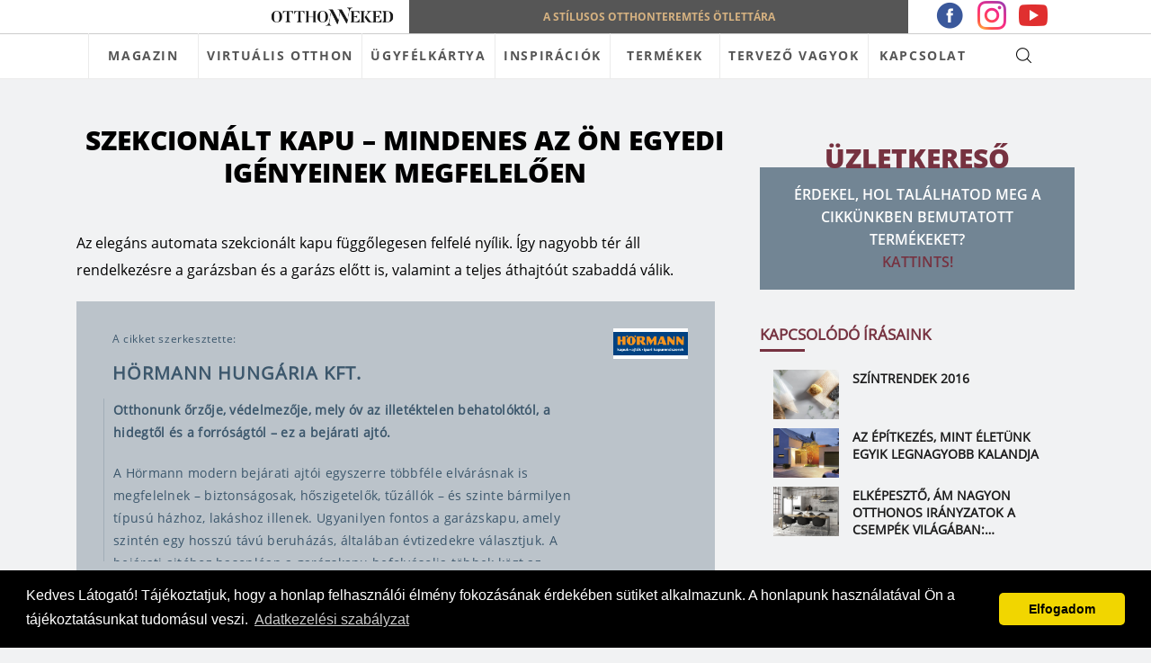

--- FILE ---
content_type: text/html; charset=UTF-8
request_url: https://otthonneked.hu/szekcionalt-kapu-mindenes-az-on-egyedi-igenyeinek-megfeleloen/
body_size: 70244
content:
<!DOCTYPE html>
	<html lang="hu">
		<head>
			<!-- Social Compatible Header -->
<meta property="fb:app_id" content=""><meta name="theme-color" content=""><!--post--><title>Szekcionált kapu – Mindenes az Ön egyedi igényeinek megfelelően</title><meta name="description" content="Az elegáns automata szekcionált kapu függőlegesen felfelé nyílik. Így nagyobb tér áll rendelkezésre a garázsban és a garázs előtt is," /><meta name="keywords" content="" /><meta property="og:title" content="Szekcionált kapu – Mindenes az Ön egyedi igényeinek megfelelően"><meta property="og:description" content="Az elegáns automata szekcionált kapu függőlegesen felfelé nyílik. Így nagyobb tér áll rendelkezésre a garázsban és a garázs előtt is,"><meta property="og:image" content="https://otthonneked.hu/app/uploads/2019/01/szekcionalt_kapu_fokep.jpg">		
	<meta charset="'.get_bloginfo('charset').'">
    <meta name="viewport" content="width=device-width, initial-scale=1">
    <meta name="facebook-domain-verification" content="1mu9eycflde71yylo481ihch9xcdxu" />
    <link rel="stylesheet" href="https://use.fontawesome.com/releases/v5.2.0/css/all.css">
    <link href="https://fonts.googleapis.com/css?family=Open+Sans:400,700" rel="stylesheet">
<!-- Social Compatible Header END -->

<script type="application/ld+json">
{
    "@context": "http://schema.org",
    "@type": "LocalBusiness",
    "image": "https://otthonneked.hu/app/themes/otthonneked/assets/img/global/logo.png",
    "@id": "https://otthonneked.hu",
    "name": "Style&Home Kft.",
    "address": {
        "@type": "PostalAddress",
        "streetAddress": "Fő utca 21.",
        "addressLocality": "Mende, Magyarország",
        "postalCode": "2235",
        "addressCountry": "HU"
    },
    "geo": {
        "@type": "GeoCoordinates",
        "latitude": 47.428601,
        "longitude": 19.4495263    },
    "url": "https://otthonneked.hu",
    "telephone": "06 30 465 7023",
    "email": "info@otthonneked.hu"
}
</script>


<!-- Contact page -- start -->

<!-- Contact page -- end -->

<!-- Google Tag Manager -->
<script>(function(w,d,s,l,i){w[l]=w[l]||[];w[l].push({'gtm.start':
new Date().getTime(),event:'gtm.js'});var f=d.getElementsByTagName(s)[0],
j=d.createElement(s),dl=l!='dataLayer'?'&l='+l:'';j.async=true;j.src=
'https://www.googletagmanager.com/gtm.js?id='+i+dl;f.parentNode.insertBefore(j,f);
})(window,document,'script','dataLayer','GTM-WRFPSNZ');</script>
<!-- End Google Tag Manager -->

<!-- Facebook Pixel -->
<script>
!function(f,b,e,v,n,t,s){if(f.fbq)return;n=f.fbq=function(){n.callMethod?
n.callMethod.apply(n,arguments):n.queue.push(arguments)};if(!f._fbq)f._fbq=n;
n.push=n;n.loaded=!0;n.version='2.0';n.queue=[];t=b.createElement(e);t.async=!0;
t.src=v;s=b.getElementsByTagName(e)[0];s.parentNode.insertBefore(t,s)}(window,
document,'script','//connect.facebook.net/en_US/fbevents.js');
fbq('init', '333745640527703');
fbq('track', "PageView");

fbq('track', 'ViewContent', {
content_type: 'cikk',
content_category: 'Egyeb',
content_name: 'Hormann_Hungaria_Kft.',});

</script>
<noscript><img height="1" width="1" style="display:none" src="https://www.facebook.com/tr?id=333745640527703&ev=PageView&noscript=1"/></noscript>
<!-- Facebook Pixel END -->




	<!-- Global Site Tag (gtag.js) - Google Analytics -->
	<script async src="https://www.googletagmanager.com/gtag/js?id=AW-848634065"></script>
	<script>
	  window.dataLayer = window.dataLayer || [];
	  function gtag(){dataLayer.push(arguments);}
	  gtag('js', new Date());

	  gtag('config', 'AW-848634065');
	</script>
	<!-- Global site tag (gtag.js) -->



<script type="text/javascript">
    (function() {
  var pvData = {"source":"Direct","referrer":"Direct","visitor_type":"logged out","visitor_login_status":"logged out","visitor_id":0,"page_title":"Szekcion\u00e1lt kapu \u2013 Mindenes az \u00d6n egyedi ig\u00e9nyeinek megfelel\u0151en | ","post_type":"post","post_type_with_prefix":"single post","post_categories":"uncategorized","post_tags":"","post_author":"prioris","post_full_date":"febru\u00e1r 13, 2017","post_year":"2017","post_month":"02","post_day":"13","is_front_page":0,"is_home":1,"search_query":"","search_results_count":0};
  var body = {
    url: encodeURIComponent(window.location.href),
    referrer: encodeURIComponent(document.referrer)
  };

  function makePostRequest(e,t){var n=[];if(t.body){for(var o in t.body)n.push(encodeURIComponent(o)+"="+encodeURIComponent(t.body[o]));t.body=n.join("&")}return window.fetch?new Promise(n=>{var o={method:"POST",headers:{"Content-Type":"application/x-www-form-urlencoded"},redirect:"follow",body:{},...t};window.fetch(e,o).then(e=>{n(e.text())})}):new Promise(t=>{var o;"undefined"==typeof XMLHttpRequest&&t(null),(o=new XMLHttpRequest).open("POST",e,!0),o.onreadystatechange=function(){4==o.readyState&&200==o.status&&t(o.responseText)},o.setRequestHeader("Content-type","application/x-www-form-urlencoded"),o.send(n.join("&"))})}
  function observeAjaxCartActions(e){new PerformanceObserver(function(t){for(var n=t.getEntries(),r=0;r<n.length;r++)["xmlhttprequest","fetch"].includes(n[r].initiatorType)&&['=get_refreshed_fragments', 'add_to_cart'].some(p => n[r].name.includes(p))&&fetchCart(e)}).observe({entryTypes:["resource"]})};

  function fetchCart(adapter) {
    makePostRequest("//otthonneked.hu/wp/index.php?plugin=optimonk&action=cartData", { body })
      .then((response) => {
        var data = JSON.parse(response);
        setCartData(data, adapter);
      })
  }

  function setCartData(cartData, adapter) {
    adapter.Cart.clear();

    cartData.cart.forEach(cartItem => {
      adapter.Cart.add(cartItem.sku, {quantity: cartItem.quantity, price: cartItem.price, name: cartItem.name});
    });
    Object.keys(cartData.avs).forEach((key, value) => {
      adapter.attr(`wp_${key}`, cartData.avs[key]);
    })
  }

  function setAssocData(assocData, adapter) {
    Object.keys(assocData).forEach((key) => {
      adapter.attr(`wp_${key}`, assocData[key]);
    })
  }

  var RuleHandler = {
    hasVisitorCartRules: (campaignMeta) => {
      return !!(campaignMeta.rules.visitorCart || campaignMeta.rules.visitorCartRevamp);
    },
    hasVisitorAttributeRule: (campaignMeta) => {
      return !!campaignMeta.rules.visitorAttribute;
    }
  }

  document.querySelector('html').addEventListener('optimonk#embedded-campaigns-init', function(e) {
    var campaignsData = e.parameters;

    if (!campaignsData.length) {
      return;
    }

    var adapter = window.OptiMonkEmbedded.Visitor.createAdapter();
    var hasCartRule = false;
    var hasAttributeRule = false;

    campaignsData.forEach((campaignMetaData) => {
      hasCartRule = hasCartRule || RuleHandler.hasVisitorCartRules(campaignMetaData);
      hasAttributeRule = hasAttributeRule || RuleHandler.hasVisitorAttributeRule(campaignMetaData);
    });

    setAssocData(pvData, adapter);

    if (hasCartRule) {
      observeAjaxCartActions(adapter);
      fetchCart(adapter);
    }

    if (hasAttributeRule) {
      makePostRequest("//otthonneked.hu/wp/index.php?plugin=optimonk&action=productData", { body })
        .then((response) => {
          var data = JSON.parse(response);
          setAssocData(data, adapter);
        })
    }
  });

  document.querySelector('html').addEventListener('optimonk#campaigns_initialized', function () {
    if (!OptiMonk.campaigns) {
      return;
    }

    var adapter = window.OptiMonk.Visitor.createAdapter();

    setAssocData(pvData, adapter);

    if (OptiMonk.campaigns.filter(campaign => campaign.hasVisitorCartRules()).length) {
      observeAjaxCartActions(adapter);
      fetchCart(adapter);
    }

    if (OptiMonk.campaigns.filter(campaign => campaign.hasVisitorAttributeRules()).length) {
      makePostRequest("//otthonneked.hu/wp/index.php?plugin=optimonk&action=productData", { body })
        .then((response) => {
          var data = JSON.parse(response);
          setAssocData(data, adapter);
        });
    }
  });
}());

</script>
<script type="text/javascript" src="https://onsite.optimonk.com/script.js?account=10101" async></script><link rel='stylesheet' id='mec-select2-style-css'  href='https://otthonneked.hu/app/plugins/modern-event-calendar/assets/packages/select2/select2.min.css' type='text/css' media='all' />
<link rel='stylesheet' id='mec-font-icons-css'  href='https://otthonneked.hu/app/plugins/modern-event-calendar/assets/css/iconfonts.css' type='text/css' media='all' />
<link rel='stylesheet' id='mec-frontend-style-css'  href='https://otthonneked.hu/app/plugins/modern-event-calendar/assets/css/frontend.min.css' type='text/css' media='all' />
<link rel='stylesheet' id='mec-tooltip-style-css'  href='https://otthonneked.hu/app/plugins/modern-event-calendar/assets/packages/tooltip/tooltip.css' type='text/css' media='all' />
<link rel='stylesheet' id='mec-tooltip-shadow-style-css'  href='https://otthonneked.hu/app/plugins/modern-event-calendar/assets/packages/tooltip/tooltipster-sideTip-shadow.min.css' type='text/css' media='all' />
<link rel='stylesheet' id='mec-featherlight-style-css'  href='https://otthonneked.hu/app/plugins/modern-event-calendar/assets/packages/featherlight/featherlight.css' type='text/css' media='all' />
<link rel='stylesheet' id='mec-google-fonts-css'  href='//fonts.googleapis.com/css?family=Montserrat%3A400%2C700%7CRoboto%3A100%2C300%2C400%2C700&#038;ver=5.3.2' type='text/css' media='all' />
<link rel='stylesheet' id='mec-dynamic-styles-css'  href='https://otthonneked.hu/app/plugins/modern-event-calendar/assets/css/dyncss.css' type='text/css' media='all' />
<style id='mec-dynamic-styles-inline-css' type='text/css'>
.mec-wrap.colorskin-custom .mec-totalcal-box .mec-totalcal-view span:hover,.mec-wrap.colorskin-custom .mec-calendar.mec-event-calendar-classic .mec-selected-day,.mec-wrap.colorskin-custom .mec-color, .mec-wrap.colorskin-custom .mec-event-sharing-wrap .mec-event-sharing > li:hover a, .mec-wrap.colorskin-custom .mec-color-hover:hover, .mec-wrap.colorskin-custom .mec-color-before *:before ,.mec-wrap.colorskin-custom .mec-widget .mec-event-grid-classic.owl-carousel .owl-nav i,.mec-wrap.colorskin-custom .mec-event-list-classic a.magicmore:hover,.mec-wrap.colorskin-custom .mec-event-grid-simple:hover .mec-event-title,.mec-wrap.colorskin-custom .mec-single-event .mec-event-meta dd.mec-events-event-categories:before,.mec-wrap.colorskin-custom .mec-single-event-date:before,.mec-wrap.colorskin-custom .mec-single-event-time:before,.mec-wrap.colorskin-custom .mec-events-meta-group.mec-events-meta-group-venue:before,.mec-wrap.colorskin-custom .mec-calendar .mec-calendar-side .mec-previous-month i,.mec-wrap.colorskin-custom .mec-calendar .mec-calendar-side .mec-next-month,.mec-wrap.colorskin-custom .mec-calendar .mec-calendar-side .mec-previous-month:hover,.mec-wrap.colorskin-custom .mec-calendar .mec-calendar-side .mec-next-month:hover,.mec-wrap.colorskin-custom .mec-calendar.mec-event-calendar-classic dt.mec-selected-day:hover,.mec-wrap.colorskin-custom .mec-infowindow-wp h5 a:hover, .colorskin-custom .mec-events-meta-group-countdown .mec-end-counts h3,.mec-calendar .mec-calendar-side .mec-next-month i,.mec-wrap .mec-totalcal-box i,.mec-calendar .mec-event-article .mec-event-title a:hover,.mec-attendees-list-details .mec-attendee-profile-link a:hover,.mec-wrap.colorskin-custom .mec-next-event-details li i,.mec-next-event-details a,.mec-wrap.colorskin-custom .mec-events-masonry-cats a.mec-masonry-cat-selected{color: #763240}.mec-wrap.colorskin-custom .mec-event-sharing .mec-event-share:hover .event-sharing-icon,.mec-wrap.colorskin-custom .mec-event-grid-clean .mec-event-date,.mec-wrap.colorskin-custom .mec-event-list-modern .mec-event-sharing > li:hover a i,.mec-wrap.colorskin-custom .mec-event-list-modern .mec-event-sharing .mec-event-share:hover .mec-event-sharing-icon,.mec-wrap.colorskin-custom .mec-event-list-modern .mec-event-sharing li:hover a i,.mec-wrap.colorskin-custom .mec-calendar:not(.mec-event-calendar-classic) .mec-selected-day,.mec-wrap.colorskin-custom .mec-calendar .mec-selected-day:hover,.mec-wrap.colorskin-custom .mec-calendar .mec-calendar-row  dt.mec-has-event:hover,.mec-wrap.colorskin-custom .mec-calendar .mec-has-event:after, .mec-wrap.colorskin-custom .mec-bg-color, .mec-wrap.colorskin-custom .mec-bg-color-hover:hover, .colorskin-custom .mec-event-sharing-wrap:hover > li, .mec-wrap.colorskin-custom .mec-totalcal-box .mec-totalcal-view span.mec-totalcalview-selected,.mec-wrap .flip-clock-wrapper ul li a div div.inn,.mec-wrap .mec-totalcal-box .mec-totalcal-view span.mec-totalcalview-selected,.event-carousel-type1-head .mec-event-date-carousel,.mec-event-countdown-style3 .mec-event-date,#wrap .mec-wrap article.mec-event-countdown-style1,.mec-event-countdown-style1 .mec-event-countdown-part3 a.mec-event-button,.mec-wrap .mec-event-countdown-style2,.mec-map-get-direction-btn-cnt input[type="submit"],.mec-booking button,span.mec-marker-wrap,.mec-wrap.colorskin-custom .mec-timeline-events-container .mec-timeline-event-date:before{background-color: #763240;}.mec-wrap.colorskin-custom .mec-single-event .mec-speakers-details ul li .mec-speaker-avatar a:hover img,.mec-wrap.colorskin-custom .mec-event-list-modern .mec-event-sharing > li:hover a i,.mec-wrap.colorskin-custom .mec-event-list-modern .mec-event-sharing .mec-event-share:hover .mec-event-sharing-icon,.mec-wrap.colorskin-custom .mec-event-list-standard .mec-month-divider span:before,.mec-wrap.colorskin-custom .mec-single-event .mec-social-single:before,.mec-wrap.colorskin-custom .mec-single-event .mec-frontbox-title:before,.mec-wrap.colorskin-custom .mec-calendar .mec-calendar-events-side .mec-table-side-day, .mec-wrap.colorskin-custom .mec-border-color, .mec-wrap.colorskin-custom .mec-border-color-hover:hover, .colorskin-custom .mec-single-event .mec-frontbox-title:before, .colorskin-custom .mec-single-event .mec-events-meta-group-booking form > h4:before, .mec-wrap.colorskin-custom .mec-totalcal-box .mec-totalcal-view span.mec-totalcalview-selected,.mec-wrap .mec-totalcal-box .mec-totalcal-view span.mec-totalcalview-selected,.event-carousel-type1-head .mec-event-date-carousel:after,.mec-wrap.colorskin-custom .mec-events-masonry-cats a.mec-masonry-cat-selected,.mec-wrap.colorskin-custom .mec-events-masonry-cats a:hover{border-color: #763240;}.mec-wrap.colorskin-custom .mec-event-countdown-style3 .mec-event-date:after,.mec-wrap.colorskin-custom .mec-month-divider span:before{border-bottom-color:#763240;}.mec-wrap.colorskin-custom  article.mec-event-countdown-style1 .mec-event-countdown-part2:after{border-color: transparent transparent transparent #763240;}.mec-wrap.colorskin-custom .mec-box-shadow-color { box-shadow: 0 4px 22px -7px #763240;}.mec-wrap.colorskin-custom .mec-timeline-event-time ,.mec-wrap.colorskin-custom .mec-timeline-event-location { background: rgba(118,50,64,.11);}.mec-wrap.colorskin-custom .mec-timeline-events-container .mec-timeline-event-date:after { background: rgba(118,50,64,.3);}
</style>
<link rel='stylesheet' id='mec-lity-style-css'  href='https://otthonneked.hu/app/plugins/modern-event-calendar/assets/packages/lity/lity.min.css' type='text/css' media='all' />
<link rel='stylesheet' id='wp-block-library-css'  href='https://otthonneked.hu/wp/wp-includes/css/dist/block-library/style.min.css' type='text/css' media='all' />
<link rel='stylesheet' id='style-css'  href='https://otthonneked.hu/app/themes/otthonneked/style.css?ver=1755593853' type='text/css' media='all' />
<link rel='stylesheet' id='dflip-icons-style-css'  href='https://otthonneked.hu/app/plugins/3d-flipbook-dflip-lite/assets/css/themify-icons.min.css' type='text/css' media='all' />
<link rel='stylesheet' id='dflip-style-css'  href='https://otthonneked.hu/app/plugins/3d-flipbook-dflip-lite/assets/css/dflip.min.css' type='text/css' media='all' />
<script data-cfasync="false"> var dFlipLocation = "https://otthonneked.hu/app/plugins/3d-flipbook-dflip-lite/assets/"; var dFlipWPGlobal = {"text":{"toggleSound":"Turn on\/off Sound","toggleThumbnails":"Toggle Thumbnails","toggleOutline":"Toggle Outline\/Bookmark","previousPage":"Previous Page","nextPage":"Next Page","toggleFullscreen":"Toggle Fullscreen","zoomIn":"Zoom In","zoomOut":"Zoom Out","toggleHelp":"Toggle Help","singlePageMode":"Single Page Mode","doublePageMode":"Double Page Mode","downloadPDFFile":"Download PDF File","gotoFirstPage":"Goto First Page","gotoLastPage":"Goto Last Page","share":"Share","mailSubject":"I wanted you to see this FlipBook","mailBody":"Check out this site {{url}}","loading":"DearFlip: Loading "},"moreControls":"download,pageMode,startPage,endPage,sound","hideControls":"","scrollWheel":"true","backgroundColor":"#777","backgroundImage":"","height":"auto","paddingLeft":"20","paddingRight":"20","controlsPosition":"bottom","duration":800,"soundEnable":"true","enableDownload":"true","enableAnnotation":"false","enableAnalytics":"false","webgl":"true","hard":"none","maxTextureSize":"1600","rangeChunkSize":"524288","zoomRatio":1.5,"stiffness":3,"pageMode":"0","singlePageMode":"0","pageSize":"0","autoPlay":"false","autoPlayDuration":5000,"autoPlayStart":"false","linkTarget":"2","sharePrefix":"dearflip-"};</script>		<style type="text/css" id="wp-custom-css">
			/* Ideliglenes */
#cikkek .row.cikkek__all_buttons.firstrow {
/*display:none;*/
}
.page-template-Inspiraciotar-lakberendezes .row.inspiraciotar__all_buttons.firstrow {
    /* display: none; */
}
.page-template-Inspiraciotar-epiteszet .row.inspiraciotar__all_buttons.firstrow {
	/* display:none; */
}
section.palyazatok__content_block a {
    color: #b70505;
}
/*palyazatok oldal*/
.page-id-13429 .row.partner-logok img{
	  width: 100%;
    height: auto;
    margin-bottom: 14px;
	 vertical-align: middle;
}
.page-id-13429 .row.partner-logok a{
	 height: 80px;
   display: table-cell;
   vertical-align: middle;
}
.page-id-13429 .row.media-partner a{
    display: table;
    vertical-align: middle;
    margin: 0 auto;
}
.page-id-13429 .row.media-partner img{
    width: auto;
    height: 80px;
    margin-bottom: 14px;
    vertical-align: middle;
    object-fit: contain;
}
.construma__short_info ul li a {
    color: #3c576c;
}

.page-template-page-palyazatok .row.partner-logok img,
.page-template-page-palyazatok  .row.media-partner img{
	object-fit: contain;
}

.page-template-page-palyazatok
.partner-logok a,
.page-template-page-palyazatok .media-partner a {
    display: flex;
    align-items: center;
    height: 100%;
    margin-bottom: 20px;
}

.balvonal{
	border-left-width: 1px;
	border-color: black;
border: 1px 1px 1px 1px;
}		</style>
				</head>

		<body id="top" class="post-template-default single single-post postid-7925 single-format-standard">

			<!-- Google Tag Manager (noscript) -->
			<noscript><iframe src="https://www.googletagmanager.com/ns.html?id=GTM-WRFPSNZ"
			height="0" width="0" style="display:none;visibility:hidden"></iframe></noscript>
			<!-- End Google Tag Manager (noscript) -->

            
			
			<nav class="main-navbar sticky fixed_active">    
    <div class="container">
        <div class="row topbar">
            <div class="col-lg-4 col-md-4 topbar__mainblock left">
                <div class="topbar__mainblock__position">
                    <div class="topbar__mainblock__subblock">
                        <!-- <a href="http://epiteszforum.hu/"><img src="https://otthonneked.hu/app/themes/otthonneked/assets/img/global/epiteszforum.png" alt="otthonneked" class="topbar__logo left"></a>
                        <a href="https://www.szephazak.hu/"><img src="https://otthonneked.hu/app/themes/otthonneked/assets/img/global/szephazak.png" alt="otthonneked" class="topbar__logo left"></a> -->
                        <a href="https://otthonneked.hu">
                            <img src="https://otthonneked.hu/app/themes/otthonneked/assets/img/global/otthonneked_logo.png" alt="otthonneked" class="topbar__logo left website_logo">
                        </a>
                    </div>
                </div>
            </div>
            <div class="col-lg-6 col-md-4 topbar__mainblock center">
                <span class="topbar__text"><span class="topbar__text__padding">A STÍLUSOS OTTHONTEREMTÉS ÖTLETTÁRA</span></span>
            </div>
            <!-- <div class="col-lg-2 col-md-2 topbar__mainblock right">
                <div class="topbar__mainblock__position">
                    <div class="topbar__mainblock__menu_background">
                    <div class="topbar__mainblock__subblock menu_item">
                        <div class="dropdown">
                          <span class="topbar__logo right">TERVEZŐ VAGYOK</span>
                          <div class="topbar__mainblock__subblock__dropdown-content" style="display: none">
                              <a href="https://otthonneked.hu/palyazatok" class="topbar__mainblock__subblock__dropdown-content__submenuitem">Pályázatok</a>
                              <a href="https://otthonneked.hu/akademia" class="topbar__mainblock__subblock__dropdown-content__submenuitem">Akadémia</a>
                              <a href="https://otthonneked.hu/tudastar" class="topbar__mainblock__subblock__dropdown-content__submenuitem">Tudástár</a>
                          </div>
                        </div>
                    </div>
                    </div>
                </div>
            </div> -->
            <div class="col-lg-2 col-md-2 topbar__mainblock__social">
            <a href="https://www.facebook.com/otthonnekedmagazin"><img src="https://otthonneked.hu/app/themes/otthonneked/assets/img/global/fb_icon.png" alt="otthonneked" class=""></a>
            <a href="https://www.instagram.com/otthonnekedmagazin/"><img src="https://otthonneked.hu/app/themes/otthonneked/assets/img/global/insta_icon.png" alt="otthonneked" class=""></a>
            <a href="https://www.youtube.com/channel/UC78D1yfuwFr-_jaRmSst7yA"><img src="https://otthonneked.hu/app/themes/otthonneked/assets/img/global/yt_icon.png" alt="otthonneked" class=""></a>
            </div>
        </div>
        <hr class="topbar__linedesign">
        <div class="row">
            <div class="col-lg-0 col-8 order-2 order-lg-1 head_menu">
                <div class="main-navbar__logo">
                    <!-- <a href="https://otthonneked.hu">
                        <img src="https://otthonneked.hu/app/themes/otthonneked/assets/img/global/otthonneked_logo.png" alt="otthonneked">
                    </a> -->
                </div>
            </div>
            <div class="col-lg-11 col-2 order-1 order-lg-2">
                <a class="main-navbar__toggle-nav" href="javascript:void(0)"><div class="main-navbar__toggle-nav__position"><span class="main-navbar__toggle-nav__menu_icon">&equiv;</span></div></a>
                <div class="main-navbar__nav">
                	<ul class="main-navbar__menu-list"><li id="menu-item-14" class="menu-item menu-item-type-custom menu-item-object-custom menu-item-has-children menu-item-14"><a href="https://otthonneked.hu/blog/">MAGAZIN</a>
<ul class="sub-menu">
	<li id="menu-item-24145" class="menu-item menu-item-type-custom menu-item-object-custom menu-item-24145"><a href="https://otthonneked.hu/kategoria/fenntartas-uzemeltetes/">Építés, tervezés és fenntartás</a></li>
	<li id="menu-item-24146" class="menu-item menu-item-type-custom menu-item-object-custom menu-item-24146"><a href="https://otthonneked.hu/kategoria/vizes-helysegek">Fürdőszoba</a></li>
	<li id="menu-item-24147" class="menu-item menu-item-type-custom menu-item-object-custom menu-item-24147"><a href="https://otthonneked.hu/kategoria/futes-es-egyeb-epuletgepeszet">Fűtés és egyéb épületgépészet</a></li>
	<li id="menu-item-24148" class="menu-item menu-item-type-custom menu-item-object-custom menu-item-24148"><a href="https://otthonneked.hu/kategoria/elokeszuletek/">Gyerekszoba</a></li>
	<li id="menu-item-24149" class="menu-item menu-item-type-custom menu-item-object-custom menu-item-24149"><a href="https://otthonneked.hu/kategoria/komplett-haz-lakas">Hálószoba</a></li>
	<li id="menu-item-24150" class="menu-item menu-item-type-custom menu-item-object-custom menu-item-24150"><a href="https://otthonneked.hu/kategoria/epites">Konyha és étkező</a></li>
	<li id="menu-item-24151" class="menu-item menu-item-type-custom menu-item-object-custom menu-item-24151"><a href="https://otthonneked.hu/kategoria/lakberendezes-lakberendezesi-stilusok">Lakberendezés, lakberendezési stílusok</a></li>
	<li id="menu-item-24152" class="menu-item menu-item-type-custom menu-item-object-custom menu-item-24152"><a href="https://otthonneked.hu/kategoria/szobak/">Nappali</a></li>
	<li id="menu-item-24153" class="menu-item menu-item-type-custom menu-item-object-custom menu-item-24153"><a href="https://otthonneked.hu/kategoria/tarolo-helysegek">Tárolás és takarítás</a></li>
	<li id="menu-item-24154" class="menu-item menu-item-type-custom menu-item-object-custom menu-item-24154"><a href="https://otthonneked.hu/kategoria/terasz-kert/">Terasz, kert és wellness</a></li>
</ul>
</li>
<li id="menu-item-26439" class="menu-item menu-item-type-custom menu-item-object-custom menu-item-26439"><a href="https://otthonneked.hu/expo360/">VIRTUÁLIS OTTHON</a></li>
<li id="menu-item-33295" class="menu-item menu-item-type-post_type menu-item-object-page menu-item-33295"><a href="https://otthonneked.hu/ugyfelkartya/">ÜGYFÉLKÁRTYA</a></li>
<li id="menu-item-28489" class="menu-item menu-item-type-custom menu-item-object-custom menu-item-has-children menu-item-28489"><a>INSPIRÁCIÓK</a>
<ul class="sub-menu">
	<li id="menu-item-27925" class="menu-item menu-item-type-post_type menu-item-object-page menu-item-27925"><a href="https://otthonneked.hu/styledraw-kozonsegszavazas/">Látványtervek</a></li>
	<li id="menu-item-28490" class="menu-item menu-item-type-custom menu-item-object-custom menu-item-28490"><a href="https://otthonneked.hu/szemely/">Tervezők</a></li>
	<li id="menu-item-12" class="menu-item menu-item-type-post_type menu-item-object-page menu-item-12"><a href="https://otthonneked.hu/lakberendezes/">Lakberendezés</a></li>
	<li id="menu-item-11" class="menu-item menu-item-type-post_type menu-item-object-page menu-item-11"><a href="https://otthonneked.hu/epiteszet/">Építészet</a></li>
</ul>
</li>
<li id="menu-item-28493" class="termek_cikk cikk_category menu-item menu-item-type-custom menu-item-object-custom menu-item-has-children menu-item-28493"><a title="marka" href="#">TERMÉKEK</a>
<ul class="sub-menu">
	<li id="menu-item-28505" class="menu-item menu-item-type-taxonomy menu-item-object-category menu-item-28505"><a href="https://otthonneked.hu/kategoria/fenntartas-uzemeltetes/">Építés, tervezés és fenntartás</a></li>
	<li id="menu-item-28494" class="menu-item menu-item-type-taxonomy menu-item-object-category menu-item-28494"><a href="https://otthonneked.hu/kategoria/vizes-helysegek/">Fürdőszoba</a></li>
	<li id="menu-item-28495" class="menu-item menu-item-type-taxonomy menu-item-object-category menu-item-28495"><a href="https://otthonneked.hu/kategoria/futes-es-egyeb-epuletgepeszet/">Fűtés és egyéb épületgépészet</a></li>
	<li id="menu-item-28496" class="menu-item menu-item-type-taxonomy menu-item-object-category menu-item-28496"><a href="https://otthonneked.hu/kategoria/elokeszuletek/">Gyerekszoba</a></li>
	<li id="menu-item-28497" class="menu-item menu-item-type-taxonomy menu-item-object-category menu-item-28497"><a href="https://otthonneked.hu/kategoria/komplett-haz-lakas/">Hálószoba</a></li>
	<li id="menu-item-28499" class="menu-item menu-item-type-taxonomy menu-item-object-category menu-item-28499"><a href="https://otthonneked.hu/kategoria/epites/">Konyha és étkező</a></li>
	<li id="menu-item-28500" class="menu-item menu-item-type-taxonomy menu-item-object-category menu-item-28500"><a href="https://otthonneked.hu/kategoria/lakberendezes-lakberendezesi-stilusok/">Lakberendezés, lakberendezési stílusok</a></li>
	<li id="menu-item-28501" class="menu-item menu-item-type-taxonomy menu-item-object-category menu-item-28501"><a href="https://otthonneked.hu/kategoria/szobak/">Nappali</a></li>
	<li id="menu-item-28502" class="menu-item menu-item-type-taxonomy menu-item-object-category menu-item-28502"><a href="https://otthonneked.hu/kategoria/tarolo-helysegek/">Tárolás és takarítás</a></li>
	<li id="menu-item-28503" class="menu-item menu-item-type-taxonomy menu-item-object-category menu-item-28503"><a href="https://otthonneked.hu/kategoria/terasz-kert/">Terasz, kert és wellness</a></li>
</ul>
</li>
<li id="menu-item-24382" class="menu-item menu-item-type-custom menu-item-object-custom menu-item-has-children menu-item-24382"><a>TERVEZŐ VAGYOK</a>
<ul class="sub-menu">
	<li id="menu-item-24386" class="menu-item menu-item-type-custom menu-item-object-custom menu-item-24386"><a href="/akademia/">Akadémia</a></li>
	<li id="menu-item-24387" class="menu-item menu-item-type-custom menu-item-object-custom menu-item-24387"><a href="/tudastar">Tudástár</a></li>
</ul>
</li>
<li id="menu-item-29074" class="menu-item menu-item-type-post_type menu-item-object-page menu-item-has-children menu-item-29074"><a href="https://otthonneked.hu/kapcsolat/">KAPCSOLAT</a>
<ul class="sub-menu">
	<li id="menu-item-15" class="menu-item menu-item-type-custom menu-item-object-custom menu-item-15"><a href="/#partnereink">Partnereink</a></li>
	<li id="menu-item-29077" class="menu-item menu-item-type-post_type menu-item-object-page menu-item-29077"><a href="https://otthonneked.hu/kapcsolat/">Kapcsolat</a></li>
	<li id="menu-item-29165" class="menu-item menu-item-type-custom menu-item-object-custom menu-item-has-children menu-item-29165"><a>Márkák</a>
	<ul class="sub-menu">
		<li id="menu-item-29356" class="menu-item menu-item-type-post_type menu-item-object-post menu-item-29356"><a href="https://otthonneked.hu/palatinus-vs-furdoszoba/">Argenta – Palatinus Fürdőszoba</a></li>
		<li id="menu-item-29167" class="menu-item menu-item-type-post_type menu-item-object-post menu-item-29167"><a href="https://otthonneked.hu/caldera-spas/">Caldera Spas – SpaTrend Kft.</a></li>
		<li id="menu-item-29359" class="menu-item menu-item-type-post_type menu-item-object-post menu-item-29359"><a href="https://otthonneked.hu/designflooring/">DESIGNFLOORING – IBDesign</a></li>
		<li id="menu-item-29163" class="menu-item menu-item-type-post_type menu-item-object-post menu-item-29163"><a href="https://otthonneked.hu/egger-by-ibdesign/">EGGER – IBDesign</a></li>
		<li id="menu-item-29170" class="menu-item menu-item-type-post_type menu-item-object-post menu-item-29170"><a href="https://otthonneked.hu/eglo/">EGLO Lux Kft.</a></li>
		<li id="menu-item-29164" class="menu-item menu-item-type-post_type menu-item-object-post menu-item-29164"><a href="https://otthonneked.hu/haro/">HARO – IBDesign</a></li>
		<li id="menu-item-29171" class="menu-item menu-item-type-post_type menu-item-object-post menu-item-29171"><a href="https://otthonneked.hu/hormann/">HÖRMANN</a></li>
		<li id="menu-item-29168" class="menu-item menu-item-type-post_type menu-item-object-post menu-item-29168"><a href="https://otthonneked.hu/jatikebon/">Jati&#038;Kebon – SpaTrend Kft.</a></li>
		<li id="menu-item-29174" class="menu-item menu-item-type-post_type menu-item-object-post menu-item-29174"><a href="https://otthonneked.hu/m-acryl/">M-Acryl – Méta Kft.</a></li>
		<li id="menu-item-29166" class="menu-item menu-item-type-post_type menu-item-object-post menu-item-29166"><a href="https://otthonneked.hu/porcelanosa/">Porcelanosa – Palatinus Fürdőszoba</a></li>
		<li id="menu-item-29173" class="menu-item menu-item-type-post_type menu-item-object-post menu-item-29173"><a href="https://otthonneked.hu/radaway/">Radaway – Méta Kft.</a></li>
		<li id="menu-item-29362" class="menu-item menu-item-type-post_type menu-item-object-post menu-item-29362"><a href="https://otthonneked.hu/rocca/">Rocca</a></li>
		<li id="menu-item-29169" class="menu-item menu-item-type-post_type menu-item-object-post menu-item-29169"><a href="https://otthonneked.hu/marmorin/">ZEGE BY MARMORIN – IBDesign</a></li>
	</ul>
</li>
</ul>
</li>
</ul>     
                </div>
            </div>
            <div class="col-lg-1 col-2 order-3 order-lg-3">
                <form method="get" action="https://otthonneked.hu/">
	<label for="search" class="search-icon flaticon-search"><span class="hidden">Keresendő szó</span></label>
	<div class="search-input__container">
		<a href="javascript:void(0);" class="close">
			<span></span>
			<span></span>
		</a>
		<input type="search" name="s" id="search" class="search-input" placeholder="Keresendő szó" accesskey="k" value="">
	</div>
	<!--<button type="submit" id="search-button" title="Keresés">
		<span class="icon" aria-hidden="true"></span>
		<span>Keresés</span>
	</button>-->
</form>            </div>
        </div>
    </div>
</nav>
<!-- <a href="https://otthonneked.hu/construma-otthonteremtes-2019-kiallitas"><div class="kiallitas-ertesites"><span>Miénk lett a legszebb stand a Construma-Otthondesign kiállításon!</span></div></a> -->
			<main id="primaryContent" class="primary-content" role="main">
<div class="article_page">
  <div class="container">
    <div class="row">
      <div class="col-lg-8" class="article_page__main_content">
        <!-- CIKKTARTALOM -- START -->
        <div class="article_page__content">
          <h1 class="article_page__content__title">Szekcionált kapu – Mindenes az Ön egyedi igényeinek megfelelően</h1>
          <div class="article_page__content__alltext">

            <!-- POST CONTENT START -->
            <!-- FIRT PARAGRAGPH  START -->
            <p class="first_paragraph">Az elegáns automata szekcionált kapu függőlegesen felfelé nyílik. Így nagyobb tér áll rendelkezésre a garázsban és a garázs előtt is, valamint a teljes áthajtóút szabaddá válik.</p>            <!-- FIRT PARAGRAGPH END -->

            <!-- AUTHOR CARD START -->
            
              <!-- <div class="author-slide"> -->
                                    <script>
                      POST_PARTNERS = "Hörmann Hungária Kft.";
                    </script>
                    <div class="article_page__author__box">
                      <div class="row">
                        <div class="col-lg-10">
                         <span class="article_page__author__box__title">A cikket szerkesztette:</span>
                         <strong class="article_page__author__box__name" id="partner-name">Hörmann Hungária Kft.</strong>
                         <div class="article_page__author__box__text"><p><strong>Otthonunk őrzője, védelmezője, mely óv az illetéktelen behatolóktól, a hidegtől és a forróságtól – ez a bejárati ajtó.</strong></p>
<p>A Hörmann modern bejárati ajtói egyszerre többféle elvárásnak is megfelelnek – biztonságosak, hőszigetelők, tűzállók – és szinte bármilyen típusú házhoz, lakáshoz illenek. Ugyanilyen fontos a garázskapu, amely szintén egy hosszú távú beruházás, általában évtizedekre választjuk. A bejárati ajtóhoz hasonlóan a garázskapu befolyásolja többek közt az otthon biztonságát, a ház esztétikáját és a kiadásokat. A tökéletes otthonképet úgy érhetjük el, ha a garázskapu és a bejárati ajtó összhangban vannak egymással. Európa piacvezető ajtó- és kapugyártójának kínálatában ilyen kombinációk is elérhetők, többféle választási lehetőség adott. A Hörmann portfóliója több mint 70 bejárati ajtó modellt tartalmaz, 11 színárnyalatban. Az alapfelszereléshez 5 pontos automata zár is tartozik. A H-5 automata biztonsági zár mechanikus működésű, önmagától reteszelődik, amint a kioldónyelv az ajtószárnyba nyomódik.</p>
<p>A fűtésszámla a rezsiköltségek jelentős részét teszi ki, ezért rendkívül fontos, hogy a bejárati ajtó megfelelően hőszigeteljen. A ThermoPro acél bejárati ajtók ennek az igénynek felelnek meg: szépek, 8 pontos reteszeléssel gondoskodnak a biztonságról, körbefutó dupla tömítésük csökkenti a hőveszteséget, a lábrésznél lévő kiegészítő kefetömítés szél és vihar ellen is védelmet nyújt. A kiváló ThermoPro Plus bejárati ajtók egy síkot alkotó felülettel, 65 mm vastag, PU-kihabosított, belső szárnykeretes és vastag falcos acél ajtólappal rendelkeznek. A ThermoPro Plus két modellje kapható az M bordás szekcionált garázskapuval azonos kivitelben. Passzívházakhoz ideális megoldást jelent a ThermoCarbon alumínium bejárati ajtó. Az acél szekcionált garázskapuk 15 azonos árú, népszerű színből, valamint a RAL skála kb. 200 színéből és 6-féle Decograin dekorfelületből választhatók. Tömörfa szekcionált kapu kétféle fafajtában – luc- és Hemlock fenyő – elérhető, a felületek lazúros színbevonatot kapnak, melyek nyolcféle színből választhatók, így a bejárati ajtóhoz, illetve a ház összhatásához igazítható.</p>
<p>A Hörmann érdekes megoldást ajánl a homlokzatkialakításhoz: az ALR alumínium szekcionált kaput úgy építi be a homlokzatba, hogy az szinte láthatatlan, kapuburkolatként pedig tetszés szerint lehet használni fát, kerámiát, fémet, műanyagot. Egy klasszikus vagy szecessziós stílusú épülethez tökéletes kiegészítő lehet az impregnált, fehérre alapozott, tömörfa kazettás kapu. A hagyományos családi ház különlegessé varázsolható például egy Silkgrain felületű, a homlokzat színéhez illő, L bordás kapuval, amitől az épület szinte megújul. Rusztikus kapumotívumokkal vagy egyedi kialakítású design fakapuval egyedi hatás érhető el. A garázskapun megjelenhetnek a kedvenc mintáink, monogramunk, a házszám – elég ehhez egy egyszerű rajz –, és a garázs kapu elkészül tömör fenyőből, sőt a kapu kaphat vasalatot, díszfogantyút is. Ráadásul a Hörmann minden kapuhoz egy vele külsőleg teljesen megegyező, praktikus garázsmellékajtót is kínál.</p>
<p><strong>A Hörmann termékpalettájában garantáltan megtalálja mindenki a háza stílusához, színéhez, bármilyen egyedi igényéhez tökéletesen alkalmazkodó bejárati ajtót, garázskaput.</strong></p>
</div>
                         <div class="row article_page__author__box__buttons">
                          <!--   <div class="col-lg-4 col-md-4"><a href="#" class="article_page__author__box__buttons__custom_01"><span>katalógus 2018</span></a></div> -->

                          <!-- gomb-1 - start -->
                                                      <div class="col-md-3 article_page__author__box__buttons--btn_col1">
                              <!-- üzletlista gomb - start -->
                              <!-- <a href="https://otthonneked.hu/uzletek/?markaink%5B%5D=4840" class="article_page__author__box__buttons__custom_02 partnerbutton" value=""><span>boltok listája</span></a> -->
                              <!-- üzletlista gomb - end -->

                              <a href="https://www.hormann.hu/magan-epittetok-es-felujitok/szerviz-es-kapcsolat/" class="article_page__author__box__buttons__custom_02 partnerbutton" target="_blank" id="partner-contact-button"><span>Kapcsolat</span></a>
                            </div>
                                                    <!-- gomb-1 - end -->

                          <!-- gomb-2 - start -->
                                                      <div class="col-md-4 article_page__author__box__buttons--btn_col2">
                              <a href="https://docs.google.com/spreadsheets/d/13jtoZk3Hx4sXd6ZAwYoxD24av_iWWp4iGxAieaWaTTQ/edit?pli=1#gid=778355881" class="article_page__author__box__buttons__custom_01 custom_btn01" target="_blank" id="showroom-button">Bemutatóterem</a>
                            </div>
                                                    <!-- gomb-2 - end -->

                          <!-- gomb-3 - start -->
                                                      <div class="col-md-5 article_page__author__box__buttons--btn_col3">
                                                            <a href="https://3dmedia.hu/Hormann/" class="article_page__author__box__buttons__custom_01 custom_btn01" target="_blank" id="3dshowroom-button">3D bemutatóterem</a>
                            </div>
                                                    <!-- gomb-3 - end -->

                                                  <style>.article_page__author__box__text{height: 181px;}</style>
                                                </div>
                    </div>
                    <div class="col-lg-2">
                      <img src="https://otthonneked.hu/app/uploads/2018/12/hormann-logo.jpg" alt="Hörmann Hungária Kft.">
                    </div>
                  </div>
                  <div class="row">
                   <div class="col-lg-12 article_page__author__box__custom_padding">
                     <div class="row article_page__author__box__info">

                       
                      <div class="col-lg-12 article_page__author__box__info__custom_padding">
                        <ul>
                      
                                                      <li><span class="phone"><a href="tel:+36 80 887 575" class="info_icon--text">+36 80 887 575</a></span></li>
                          
                                                      <li><span class="mail"><a href="mailto:info@hormann.hu" class="info_icon--text">info@hormann.hu</a></span></li>
                          
                                                      <li><span class="web"><a href="https://www.hormann.hu/index.php?id=2060&goalgroup=0&pgroup=&product=&mediatype=catalogue&autostart=1" target="_blank" class="info_icon--text">Tekintse meg katalógusunkat!</a></span></li>
                            <!-- <li><span class="web"><a href="https://www.hormann.hu/" class="info_icon--text">https://www.hormann.hu/</a></span></li> -->
                          
                       
                        </ul>
                      </div>
                      
                    </div>
                  </div>
                </div>
              </div>

                <!-- </div> -->
        
  <!-- AUTHOR CARD END -->

  <div class="all_paragraph"></p>
<p>A Vitraplan kapu egy síkot alkotó üvegezése révén az átláthatóság és a tükröződés izgalmas kölcsönhatását mutatja.</p>
<p><img class="" style="width: 549px; height: 412px;" src="/app/uploads/legacy/BLOG/szekcionalt-kapu-mindenes-az-egyedi-igenyeinek-megfeleloen/szekcionalt_kapu_kep_4-1024x683.jpg" alt="" /></p>
<p>Ha a garázs és a ház egy épületegységet alkot, mindig ajánlott egy jól szigetelt garázskapu.</p>
<p><img class="" style="width: 413px; height: 551px;" src="/app/uploads/legacy/BLOG/szekcionalt-kapu-mindenes-az-egyedi-igenyeinek-megfeleloen/szekcionalt_kapu_kep_3-892x1024.jpg" alt="" /></p>
<p>A hívatlan vendégeknek a Hörmann automata szekcionált kapukkal szemben nem sok esélyük van. Egyedi burkolattal garázskapuját eltüntetheti a ház homlokzatába!</p>
</div>
</div>
</div>

<!-- POST CONTENT-- END -->
</div>
<!-- SIDEBAR -- START -->
<aside class="col-lg-4" class="article_page__sidebar">

    
  <div class="global-sidebar-slide">

    </div>
<!-- SZAKÉRTŐI ANYAG - SLIDER END  --> 

<!-- SIDEBAR BANNER - START -->
<div class="article_page__sidebar__banner-2">
  <!-- Revive Adserver Javascript cĂ­mke - Generated with Revive Adserver v4.1.4 -->
<script type='text/javascript'><!--//<![CDATA[
   var m3_u = (location.protocol=='https:'?'https://ads.otthonneked.hu/www/delivery/ajs.php':'http://ads.otthonneked.hu/www/delivery/ajs.php');
   var m3_r = Math.floor(Math.random()*99999999999);
   if (!document.MAX_used) document.MAX_used = ',';
   document.write ("<scr"+"ipt type='text/javascript' src='"+m3_u);
   document.write ("?zoneid=1");
   document.write ('&amp;cb=' + m3_r);
   if (document.MAX_used != ',') document.write ("&amp;exclude=" + document.MAX_used);
   document.write (document.charset ? '&amp;charset='+document.charset : (document.characterSet ? '&amp;charset='+document.characterSet : ''));
   document.write ("&amp;loc=" + escape(window.location));
   if (document.referrer) document.write ("&amp;referer=" + escape(document.referrer));
   if (document.context) document.write ("&context=" + escape(document.context));
   if (document.mmm_fo) document.write ("&amp;mmm_fo=1");
   document.write ("'><\/scr"+"ipt>");
//]]>--></script><noscript><a href='http://ads.otthonneked.hu/www/delivery/ck.php?n=a3b9e442&amp;cb=INSERT_RANDOM_NUMBER_HERE' target='_blank'><img src='http://ads.otthonneked.hu/www/delivery/avw.php?zoneid=1&amp;cb=INSERT_RANDOM_NUMBER_HERE&amp;n=a3b9e442' border='0' alt='' /></a></noscript></div>  
<!-- SIDEBAR BANNER - END -->

<div class="article_page__sidebar__banner-4">
  <div style="display: inline;">
    <div>
      <h3 class="article_page__sidebar__banner__title">Üzletkereső</h3>
      <a href="https://otthonneked.hu/uzletek/?markaink%5B%5D=4840" class="article_page__sidebar__banner__backr">
        <ul class="article_page__sidebar__banner__lists">
          <li>Érdekel, hol találhatod meg a cikkünkben bemutatott termékeket?<br><span>Kattints!</span></li>
        </ul>
      </a>
    </div>
  </div>
</div>

<!-- SIDEBAR EVENT CALENDAR - START -->

<!--   <div class="article_page__sidebar__banner-2" style="background-image: url('https://otthonneked.hu/app/themes/otthonneked/assets/img/background/otthonneked-fooldal-05.jpg')">
    <div style="background-color:rgba(0,0,0,.5);">
      <div style="display: inline;">
        <div class="article_page__sidebar__banner__darken-2">
            <h3 class="article_page__sidebar__banner__title">lakberendezési inspirációtár</h3>
            <ul class="article_page__sidebar__banner__lists">
              <li>Könnyen megvalósítható ötletek</li>
              <li>Profi kidolgozású enteriőrök</li>
              <li>Pontos termékkiírás</li>
            </ul>
            <a href="https://otthonneked.hu/lakberendezes" class="transparent__button">MEGNÉZEM</a>
        </div>
      </div>
    </div>
  </div>
-->

<!--    <div class="article_page__sidebar__banner-2" style="background-image: url('https://otthonneked.hu/app/themes/otthonneked/assets/img/background/otthonneked-fooldal-05.jpg')">
    <div style="background-color:rgba(0,0,0,.5);">
      <div style="display: inline;">
        <div class="article_page__sidebar__banner__darken-2">
            <h3 class="article_page__sidebar__banner__title">építészeti inspirációtár</h3>
            <ul class="article_page__sidebar__banner__lists">
              <li>Könnyen megvalósítható ötletek</li>
              <li>Profi kidolgozású enteriőrök</li>
              <li>Pontos termékkiírás</li>
            </ul>
            <a href="https://otthonneked.hu/epiteszet" class="transparent__button">MEGNÉZEM</a>
          </div>
      </div>
    </div>
  </div> -->

<section class="posts_events">
  
  <!-- események - start -->
  
<!-- események - end -->

 <!-- kapcsolódó írásaink - start -->
      <h2 class="article_page__sidebar__banner-event__main_title related_post_aside_title">Kapcsolódó írásaink</h2>
    

      <div class="article_page__sidebar__banner-event">
        <div class="container">
          <a href="https://otthonneked.hu/szintrendek-2016/" class="article_page__sidebar__banner-event__url">
            <div class="row">
              <div class="col-lg-3 col-sm-2 col-3 article_page__sidebar__banner-event__img">
                              <img src="https://otthonneked.hu/app/uploads/2019/01/szintrendek-2016-fokep.jpg" alt="Színtrendek 2016">
                            </div>
              <div class="col-lg-9 col-sm-10 col-9">
                <span><h3 class="article_page__sidebar__banner-event__title">Színtrendek 2016</h3></span>
              </div>
            </div>
          </a>
        </div>
      </div>      

      

      <div class="article_page__sidebar__banner-event">
        <div class="container">
          <a href="https://otthonneked.hu/az-epitkezes-mint-eletunk-egyik-legnagyobb-kalandja/" class="article_page__sidebar__banner-event__url">
            <div class="row">
              <div class="col-lg-3 col-sm-2 col-3 article_page__sidebar__banner-event__img">
                              <img src="https://otthonneked.hu/app/uploads/2019/01/az_epitkezes_eletunk_legnagyobb_kalandja_fokep.jpg" alt="Az építkezés, mint életünk egyik legnagyobb kalandja">
                            </div>
              <div class="col-lg-9 col-sm-10 col-9">
                <span><h3 class="article_page__sidebar__banner-event__title">Az építkezés, mint életünk egyik legnagyobb kalandja</h3></span>
              </div>
            </div>
          </a>
        </div>
      </div>      

      

      <div class="article_page__sidebar__banner-event">
        <div class="container">
          <a href="https://otthonneked.hu/elkepeszto_am_nagyon_otthonos_iranyzatok_a_csempek_vilagaban_patchwork_es_szonyeghatas_868/" class="article_page__sidebar__banner-event__url">
            <div class="row">
              <div class="col-lg-3 col-sm-2 col-3 article_page__sidebar__banner-event__img">
                              <img src="https://otthonneked.hu/app/uploads/post/elkepeszto_am_nagyon_otthonos_iranyzatok_kep_11.jpg" alt="Elképesztő, ám nagyon otthonos irányzatok a csempék világában: patchwork és szőnyeghatás">
                            </div>
              <div class="col-lg-9 col-sm-10 col-9">
                <span><h3 class="article_page__sidebar__banner-event__title">Elképesztő, ám nagyon otthonos irányzatok a csempék világában: patchwork és szőnyeghatás</h3></span>
              </div>
            </div>
          </a>
        </div>
      </div>      

      
        <!-- kapcsolódó írásaink - end -->
</section>
<!-- SIDEBAR EVENT CALENDAR - END -->

</aside>
<!-- SIDEBAR -- END -->
</div>

<!-- Termékajánló - start -->

  
      <div class="single_product_categ">
      <h2 class="single_product_categ__main_title">TERMÉKEK, AMIK ÉRDEKELHETNEK</h2>
      <div class="row single_product_categ__slider">
        
          <div class="col-12 single_product_categ__col">
            <a href="https://otthonneked.hu/ulica-solar/">
                              <div class="single_product_categ__blocks" style="background-image: url('https://otthonneked.hu/app/uploads/2020/05/ulicasolar-2.jpeg')">
                                  <div class="single_product_categ__blocks__darken"></div>
                  <h3 class="single_product_categ__blocks__title">Ulica solar &#8211; NORDINOVA Kft.</h3>
                </div>
              </a>
            </div>

          
          <div class="col-12 single_product_categ__col">
            <a href="https://otthonneked.hu/hormann/">
                              <div class="single_product_categ__blocks" style="background-image: url('https://otthonneked.hu/app/uploads/2020/04/LPU67-2.jpg')">
                                  <div class="single_product_categ__blocks__darken"></div>
                  <h3 class="single_product_categ__blocks__title">HÖRMANN</h3>
                </div>
              </a>
            </div>

          
          <div class="col-12 single_product_categ__col">
            <a href="https://otthonneked.hu/adax-neo-wifi/">
                              <div class="single_product_categ__blocks" style="background-image: url('https://otthonneked.hu/app/uploads/2020/05/neowifi.jpeg')">
                                  <div class="single_product_categ__blocks__darken"></div>
                  <h3 class="single_product_categ__blocks__title">ADAX &#8211; NORDINOVA Kft.</h3>
                </div>
              </a>
            </div>

          
          <div class="col-12 single_product_categ__col">
            <a href="https://otthonneked.hu/comfortheat-futoszonyeg/">
                              <div class="single_product_categ__blocks" style="background-image: url('https://otthonneked.hu/app/uploads/2020/05/comfortheat-fűtőszőnyeg-scaled.jpeg')">
                                  <div class="single_product_categ__blocks__darken"></div>
                  <h3 class="single_product_categ__blocks__title">Comfortheat Fűtőszőnyeg &#8211; NORDINOVA Kft.</h3>
                </div>
              </a>
            </div>

          
          <div class="col-12 single_product_categ__col">
            <a href="https://otthonneked.hu/rocca/">
                                <div class="single_product_categ__blocks" style="background-image: url('https://otthonneked.hu/app/themes/otthonneked/assets/img/global/placeholder_image.jpg')">              
                                    <div class="single_product_categ__blocks__darken"></div>
                  <h3 class="single_product_categ__blocks__title">Rocca</h3>
                </div>
              </a>
            </div>

          
          <div class="col-12 single_product_categ__col">
            <a href="https://otthonneked.hu/climastar-3in1/">
                              <div class="single_product_categ__blocks" style="background-image: url('https://otthonneked.hu/app/uploads/2020/05/climastra-3in1.jpeg')">
                                  <div class="single_product_categ__blocks__darken"></div>
                  <h3 class="single_product_categ__blocks__title">ClimaStar 3in1 &#8211; NORDINOVA Kft.</h3>
                </div>
              </a>
            </div>

          
          <div class="col-12 single_product_categ__col">
            <a href="https://otthonneked.hu/kludi/">
                              <div class="single_product_categ__blocks" style="background-image: url('https://otthonneked.hu/app/uploads/2020/05/KLUDI_BALANCE_2-scaled.jpg')">
                                  <div class="single_product_categ__blocks__darken"></div>
                  <h3 class="single_product_categ__blocks__title">KLUDI</h3>
                </div>
              </a>
            </div>

                  </div>
      </div>
    
  

  <!-- Termékajánló - end -->

  <!-- Banner -- START -->
  

<section class="row banner banner-fullwidth">
	<div class="col-12 banner-fullwidth__container">
	    
		<!-- Revive Adserver Javascript cĂ­mke - Generated with Revive Adserver v4.1.4 -->
<script type='text/javascript'><!--//<![CDATA[
//alert(screen.width);
if(screen.width > 992) {
   var m3_u = (location.protocol=='https:'?'https://ads.otthonneked.hu/www/delivery/ajs.php':'http://ads.otthonneked.hu/www/delivery/ajs.php');
   var m3_r = Math.floor(Math.random()*99999999999);
   if (!document.MAX_used) document.MAX_used = ',';
   document.write ("<scr"+"ipt type='text/javascript' src='"+m3_u);
   document.write ("?zoneid=2");
   document.write ('&amp;cb=' + m3_r);
   if (document.MAX_used != ',') document.write ("&amp;exclude=" + document.MAX_used);
   document.write (document.charset ? '&amp;charset='+document.charset : (document.characterSet ? '&amp;charset='+document.characterSet : ''));
   document.write ("&amp;loc=" + escape(window.location));
   if (document.referrer) document.write ("&amp;referer=" + escape(document.referrer));
   if (document.context) document.write ("&context=" + escape(document.context));
   if (document.mmm_fo) document.write ("&amp;mmm_fo=1");
   document.write ("'><\/scr"+"ipt>");
//]]>-->
}
</script>

<noscript><a href='http://ads.otthonneked.hu/www/delivery/ck.php?n=a06a5fb9&amp;cb=INSERT_RANDOM_NUMBER_HERE' target='_blank'><img src='http://ads.otthonneked.hu/www/delivery/avw.php?zoneid=2&amp;cb=INSERT_RANDOM_NUMBER_HERE&amp;n=a06a5fb9' border='0' alt='' /></a>
</noscript>


	</div>
</section>  <!-- Banner -- END -->


  

  
  <!-- 	<section class="penzugyi_pont">
		<div class="row penzugyi_pont__top">
			<a href="https://otppp.hu/?utm_source=otthonneked&utm_medium=link&utm_campaign=otppp_bannerbox" class="penzugyi_pont__logo_link" target="_blank" onclick="ga('send', 'event', 'Link', 'Click', 'OTPPP - logo');">
					<img src="https://otthonneked.hu/app/themes/otthonneked/assets/img/otp/otp_logo.png" alt="OTP Pénzügyi Pont" class="penzugyi_pont__logo_link__logo_img">
				</a>
		</div>
		<div class="row">
			<div class="col-lg-7 penzugyi_pont__left_block">
				<div class="row">
					<div class="col-lg-4 col-md-6 penzugyi_pont__left_block__sublock">
						<div class="penzugyi_pont__left_block__icon__background"><a href="https://otppp.hu/lakas-es-jelzaloghitelek/?utm_source=otthonneked&utm_medium=link&utm_campaign=otppp_bannerbox" target="_blank" onclick="ga('send', 'event', 'Link', 'Click', 'OTPPP - lakashitel_ikon');"><span class="penzugyi_pont__left_block__icon lakashitel"></span></a></div>
						<a href="https://otppp.hu/lakas-es-jelzaloghitelek/?utm_source=otthonneked&utm_medium=link&utm_campaign=otppp_bannerbox" target="_blank" class="penzugyi_pont__left_block__title" onclick="ga('send', 'event', 'Link', 'Click', 'OTPPP - lakashitel');">Lakáshitel</a>
						<span class="penzugyi_pont__left_block__text">
							<p>Nálunk <strong>egyedi kamatkedvezmény igénybevételére</strong> is van lehetőség.</p>
							<p>Minősített Fogyasztóbarát hitellel a törlesztőrészlet a futamidő végéig fix.</p>
						</span>
					</div>
					<div class="col-lg-4 col-md-6 penzugyi_pont__left_block__sublock">
						<div class="penzugyi_pont__left_block__icon__background"><a href="https://otppp.hu/lakastakarek-elonyok/?utm_source=otthonneked&utm_medium=link&utm_campaign=otppp_bannerbox" target="_blank" onclick="ga('send', 'event', 'Link', 'Click', 'OTPPP - lakastakarek_ikon');"><span class="penzugyi_pont__left_block__icon lakastakarek"></span></a></div>
						<a href="https://otppp.hu/lakastakarek-elonyok/?utm_source=otthonneked&utm_medium=link&utm_campaign=otppp_bannerbox" target="_blank" class="penzugyi_pont__left_block__title" onclick="ga('send', 'event', 'Link', 'Click', 'OTPPP - lakastakarek');">Lakástakarék</a>
						<span class="penzugyi_pont__left_block__text">
							<p><strong>Korszerűsítené, felújítaná</strong> vagy bővítené otthonát?</p>
							<p>Lakástakarékkal egyszerű a megoldás.</p>
						</span>
					</div>
					<div class="col-lg-4 col-md-6 penzugyi_pont__left_block__sublock">
						<div class="penzugyi_pont__left_block__icon__background"><a href="https://otppp.hu/szemelyi-kolcson-2/?utm_source=otthonneked&utm_medium=link&utm_campaign=otppp_bannerbox" target="_blank" onclick="ga('send', 'event', 'Link', 'Click', 'OTPPP - szemelyi_kolcson_ikon');"><span class="penzugyi_pont__left_block__icon szemelyi_kolcson"></span></a></div>
						<a href="https://otppp.hu/szemelyi-kolcson-2/?utm_source=otthonneked&utm_medium=link&utm_campaign=otppp_bannerbox" target="_blank" class="penzugyi_pont__left_block__title" onclick="ga('send', 'event', 'Link', 'Click', 'OTPPP - szemelyi_kolcson');">Személyi kölcsön</a>
						<span class="penzugyi_pont__left_block__text" >
							<p><strong>Egyszeri nagyobb összegre</strong> van  szüksége?</p>
							<p>A személyi kölcsönt ingatlanfedezet nélkül bármire szabadon felhasználhatja.</p>
						</span>
					</div>
				</div>
			</div>
			<div class="col-lg-5 penzugyi_pont__right_block">
				<a href="https://otppp.hu/?utm_source=otthonneked&utm_medium=link&utm_campaign=otppp_bannerbox" target="_blank" onclick="ga('send', 'event', 'Link', 'Click', 'OTPPP - logo');" class="penzugyi_pont__right_block__logo__href">
					<img src="https://otthonneked.hu/app/themes/otthonneked/assets/img/otp/otp_logo.png" alt="OTP Pénzügyi Pont" class="penzugyi_pont__right_block__logo">
				</a>
				<span class="penzugyi_pont__right_block__title">Segítünk ingatlanfinanszírozással<br>kapcsolatos tervei megvalósításában.</span>
					<a href="mailto:ajanlat@otppp.hu" class="penzugyi_pont__right_block__green_design" onclick="ga('send', 'event', 'Link', 'Click', 'OTPPP - erdekel_gomb');">Érdekel</a>
			</div>
		</div>
	</section>
	 -->
    

    
    <!-- Cikkek Kilistázása -- START -->
          <div class="row cikkek__content">
    <div class="col-lg-7">
        <a href="https://otthonneked.hu/eladova-valt-az-ordog-pradat-visel-foszerkesztojenek-lenyugozo-luxuslakasa/">
                          
                <img src="https://otthonneked.hu/app/uploads/post/meryl-streep-devil-wears-prada.jpg" alt="Eladóvá vált Az ördög Pradát visel főszerkesztőjének lenyűgöző luxuslakása" class="cikkek__content__image">
              
                      </a>

        
    </div>
    <div class="col-lg-5">
        <div class="cikkek__content__box">
            <div class="cikkek__content__position">
                <div class="cikkek__content__data"><span class="cikkek__content__data__date">2023. május 10.</span></div>
                <h3 class="cikkek__content__title"><a href="https://otthonneked.hu/eladova-valt-az-ordog-pradat-visel-foszerkesztojenek-lenyugozo-luxuslakasa/">Eladóvá vált Az ördög Pradát visel főszerkesztőjének lenyűgöző luxuslakása</a></h3>

                  <p class="cikkek__content__text">
Ez az a különleges New York-i otthon, amelyben az ominózus Harry Potter-leadási jelenet játszódik.


A 2006-os Az ördög Pradát visel (The Devil Wears Prada )című vígjáték rögtön a...</p> 
            </div>
        </div>
    </div>
  </div>
      <div class="row cikkek__content">
    <div class="col-lg-7">
        <a href="https://otthonneked.hu/ez-a-long-island-i-haz-bizonyitja-hogy-a-betonvilag-es-a-melegseg-tokeletesen-megfer-egymas-mellett/">
                          
                <img src="https://otthonneked.hu/app/uploads/post/IMG-7488.jpg" alt="Ez a Long Island-i ház bizonyítja, hogy a betonvilág és a melegség tökéletesen megfér egymás mellett" class="cikkek__content__image">
              
                      </a>

        
    </div>
    <div class="col-lg-5">
        <div class="cikkek__content__box">
            <div class="cikkek__content__position">
                <div class="cikkek__content__data"><span class="cikkek__content__data__date">2023. április 19.</span></div>
                <h3 class="cikkek__content__title"><a href="https://otthonneked.hu/ez-a-long-island-i-haz-bizonyitja-hogy-a-betonvilag-es-a-melegseg-tokeletesen-megfer-egymas-mellett/">Ez a Long Island-i ház bizonyítja, hogy a betonvilág és a melegség tökéletesen megfér egymás mellett</a></h3>

                  <p class="cikkek__content__text">
A híres Raffaella Bortoluzzi építész különleges csodát alkotott a hétvégi luxusnyaralóban.





Az Olaszországban és New Yorkban tanult, legendás építész, Raffaella Bortoluzzi...</p> 
            </div>
        </div>
    </div>
  </div>
      <div class="row cikkek__content">
    <div class="col-lg-7">
        <a href="https://otthonneked.hu/igy-lesz-a-furdoszobadbol-wellness-szalon/">
                          
                <img src="https://otthonneked.hu/app/uploads/post/m-acryl-masszazsrendszerek-blogcikk-cover.jpg" alt="Így lesz a fürdőszobádból wellness-szalon!" class="cikkek__content__image">
              
                      </a>

        
    </div>
    <div class="col-lg-5">
        <div class="cikkek__content__box">
            <div class="cikkek__content__position">
                <div class="cikkek__content__data"><span class="cikkek__content__data__date">2023. január 18.</span></div>
                <h3 class="cikkek__content__title"><a href="https://otthonneked.hu/igy-lesz-a-furdoszobadbol-wellness-szalon/">Így lesz a fürdőszobádból wellness-szalon!</a></h3>

                  <p class="cikkek__content__text">
Minden nap tökéletes masszázsélményt kaphatunk, ha jól választunk – ezt pedig a testünk és lelkünk is megköszöni.&nbsp;


Már az ókori Rómában nagy hagyománya volt a különféle...</p> 
            </div>
        </div>
    </div>
  </div>
    <!-- Cikkek Kilistázása -- END -->

  </div>
</div>


        </main>
        <footer class="footer">
        	<div class="container">
        		<div class="row footer__widgets">
        			<aside class="col-12 col-sm-6 col-lg-6"></aside>
        			<aside class="col-12 col-sm-6 col-lg-6"></aside>
        			<aside class="col-12 col-sm-6 col-lg-6"></aside>
        			<aside class="col-12 col-sm-6 col-lg-3"></aside>
                            		</div>
        	</div>
            <div class="footer__siteinfo">
                <div class="container">
                    <div class="row">
                        <div class="col-12 col-md-12">
                            <div class="copyright">
                                <span>2026 Otthonneked<span class="footer__text__upline">|</span>Powered by Prioris<span class="footer__text__upline">|</span>Style&Home Kft - NAIH-97552/2016<span class="footer__text__upline">|</span><a href="https://otthonneked.hu/app/themes/otthonneked/adatvedelmi_es_adatkezelesi_szabalyzat_2025_02.pdf" target="_blank">Általános szerződési feltételek</a><span class="footer__text__upline">|</span><a href="https://otthonneked.hu/app/themes/otthonneked/adatvedelmi_es_adatkezelesi_szabalyzat_2025_02.pdf" target="_blank">Adatkezelési szabályzat</a></span>
                            </div>
                        </div>
                        <div class="col-12 col-md-6 d-flex justify-content-end">
                                                    </div>
                    </div>
                </div>
            </div>
          <!--      <nav class="backToTop">
        <a href="#top" id="backToTop" class="backToTop__link">
            <span class="hidden">Vissza az oldal tetejére!</span>
            <span class="backToTop__text">&#x25B2;</span>
        </a>
    </nav>
    . -->
        </footer>
        <script type='text/javascript' src='https://ajax.googleapis.com/ajax/libs/jquery/3.2.1/jquery.min.js'></script>
<script type='text/javascript' defer="defer" async="async" src='https://otthonneked.hu/app/themes/otthonneked/main.js?ver=1755593853'></script>
<script type='text/javascript' src='https://otthonneked.hu/wp/wp-includes/js/jquery/ui/core.min.js'></script>
<script type='text/javascript' src='https://otthonneked.hu/wp/wp-includes/js/jquery/ui/datepicker.min.js'></script>
<script type='text/javascript'>
jQuery(document).ready(function(jQuery){jQuery.datepicker.setDefaults({"closeText":"Bez\u00e1r\u00e1s","currentText":"Ma","monthNames":["janu\u00e1r","febru\u00e1r","m\u00e1rcius","\u00e1prilis","m\u00e1jus","j\u00fanius","j\u00falius","augusztus","szeptember","okt\u00f3ber","november","december"],"monthNamesShort":["jan","feb","M\u00e1r","\u00e1pr","m\u00e1j","j\u00fan","J\u00fal","aug","Sze","okt","nov","dec"],"nextText":"K\u00f6vetkez\u0151 ","prevText":"El\u0151z\u0151","dayNames":["vas\u00e1rnap","h\u00e9tf\u0151","kedd","szerda","cs\u00fct\u00f6rt\u00f6k","p\u00e9ntek","szombat"],"dayNamesShort":["vas","h\u00e9t","ked","sze","cs\u00fc","p\u00e9n","szo"],"dayNamesMin":["v","h","k","s","c","p","s"],"dateFormat":"MM d, yy","firstDay":1,"isRTL":false});});
</script>
<script type='text/javascript' src='https://otthonneked.hu/app/plugins/modern-event-calendar/assets/js/jquery.typewatch.js'></script>
<script type='text/javascript' src='https://otthonneked.hu/app/plugins/modern-event-calendar/assets/packages/featherlight/featherlight.js'></script>
<script type='text/javascript' src='https://otthonneked.hu/app/plugins/modern-event-calendar/assets/packages/select2/select2.full.min.js'></script>
<script type='text/javascript'>
/* <![CDATA[ */
var mecdata = {"day":"day","days":"Nap","hour":"hour","hours":"\u00f3ra","minute":"minute","minutes":"perc","second":"second","seconds":"m\u00e1sodperc","elementor_edit_mode":"no","recapcha_key":"","ajax_url":"https:\/\/otthonneked.hu\/wp\/wp-admin\/admin-ajax.php","fes_nonce":"37ccfe46f9"};
/* ]]> */
</script>
<script type='text/javascript' src='https://otthonneked.hu/app/plugins/modern-event-calendar/assets/js/frontend.js'></script>
<script type='text/javascript' src='https://otthonneked.hu/app/plugins/modern-event-calendar/assets/packages/tooltip/tooltip.js'></script>
<script type='text/javascript' src='https://otthonneked.hu/app/plugins/modern-event-calendar/assets/js/events.js'></script>
<script type='text/javascript' src='https://otthonneked.hu/app/plugins/modern-event-calendar/assets/packages/lity/lity.min.js'></script>
<script type='text/javascript' src='https://otthonneked.hu/app/plugins/modern-event-calendar/assets/packages/colorbrightness/colorbrightness.min.js'></script>
<script type='text/javascript' src='https://otthonneked.hu/app/plugins/modern-event-calendar/assets/packages/owl-carousel/owl.carousel.min.js'></script>
<script type='text/javascript' src='https://otthonneked.hu/app/plugins/3d-flipbook-dflip-lite/assets/js/dflip.min.js'></script>
        

        <link rel="stylesheet" type="text/css" href="//cdnjs.cloudflare.com/ajax/libs/cookieconsent2/3.1.0/cookieconsent.min.css" />
    <script src="//cdnjs.cloudflare.com/ajax/libs/cookieconsent2/3.1.0/cookieconsent.min.js"></script>
    <script>
    window.addEventListener("load", function() {
        window.cookieconsent.initialise( {
          "palette": {
            "popup": {
              "background": "#000",
              "text": "#fff"
            },
            "button": {
              "background": "#f1d600",
              "text": "#000"
            }
          },
          "theme": "classic",
          "content": {
            "message": "Kedves Látogató! Tájékoztatjuk, hogy a honlap felhasználói élmény fokozásának érdekében sütiket alkalmazunk. A honlapunk használatával Ön a tájékoztatásunkat tudomásul veszi.",
            "dismiss": "Elfogadom",
            "link": "Adatkezelési szabályzat",
            "href": "/adatkezelesi-szabalyzat/"
          }
        } );
    } );
    </script>

    </body>
</html>

--- FILE ---
content_type: text/css
request_url: https://otthonneked.hu/app/themes/otthonneked/style.css?ver=1755593853
body_size: 162308
content:
/*!
Theme Name:
Theme URI: -
Author: Morgován Dániel - Web Developer @ PRIORIS
Author URI: prioris.hu
Description: Handcrafted premium theme for made of self-harvested goods
Version: 1.0
License: -
License URI: -
Text Domain:
Tags: prioris
*//*!
 * Bootstrap Grid v4.0.0 (https://getbootstrap.com)
 * Copyright 2011-2018 The Bootstrap Authors
 * Copyright 2011-2018 Twitter, Inc.
 * Licensed under MIT (https://github.com/twbs/bootstrap/blob/master/LICENSE)
 */@import'assets/scss/vendor/uppy/uppy.min.css';@-ms-viewport{width:device-width}html{box-sizing:border-box;-ms-overflow-style:scrollbar}*,*::before,*::after{box-sizing:inherit}.container{width:100%;padding-right:15px;padding-left:15px;margin-right:auto;margin-left:auto}@media(min-width: 576px){.container{max-width:540px}}@media(min-width: 768px){.container{max-width:720px}}@media(min-width: 992px){.container{max-width:960px}}@media(min-width: 1200px){.container{max-width:1140px}}.container-fluid{width:100%;padding-right:15px;padding-left:15px;margin-right:auto;margin-left:auto}.row{display:flex;flex-wrap:wrap;margin-right:-15px;margin-left:-15px}.no-gutters{margin-right:0;margin-left:0}.no-gutters > .col,.no-gutters > [class*=col-]{padding-right:0;padding-left:0}.col-xl,.col-xl-auto,.col-xl-12,.col-xl-11,.col-xl-10,.col-xl-9,.col-xl-8,.col-xl-7,.col-xl-6,.col-xl-5,.col-xl-4,.col-xl-3,.col-xl-2,.col-xl-1,.col-lg,.col-lg-auto,.col-lg-12,.col-lg-11,.col-lg-10,.col-lg-9,.col-lg-8,.col-lg-7,.col-lg-6,.col-lg-5,.col-lg-4,.col-lg-3,.col-lg-2,.col-lg-1,.col-md,.col-md-auto,.col-md-12,.col-md-11,.col-md-10,.col-md-9,.col-md-8,.col-md-7,.col-md-6,.col-md-5,.col-md-4,.col-md-3,.col-md-2,.col-md-1,.col-sm,.col-sm-auto,.col-sm-12,.col-sm-11,.col-sm-10,.col-sm-9,.col-sm-8,.col-sm-7,.col-sm-6,.col-sm-5,.col-sm-4,.col-sm-3,.col-sm-2,.col-sm-1,.col,.col-auto,.col-12,.col-11,.col-10,.col-9,.col-8,.col-7,.col-6,.col-5,.col-4,.col-3,.col-2,.col-1{position:relative;width:100%;min-height:1px;padding-right:15px;padding-left:15px}.col{flex-basis:0;flex-grow:1;max-width:100%}.col-auto{flex:0 0 auto;width:auto;max-width:none}.col-1{flex:0 0 8.3333333333%;max-width:8.3333333333%}.col-2{flex:0 0 16.6666666667%;max-width:16.6666666667%}.col-3{flex:0 0 25%;max-width:25%}.col-4{flex:0 0 33.3333333333%;max-width:33.3333333333%}.col-5{flex:0 0 41.6666666667%;max-width:41.6666666667%}.col-6{flex:0 0 50%;max-width:50%}.col-7{flex:0 0 58.3333333333%;max-width:58.3333333333%}.col-8{flex:0 0 66.6666666667%;max-width:66.6666666667%}.col-9{flex:0 0 75%;max-width:75%}.col-10{flex:0 0 83.3333333333%;max-width:83.3333333333%}.col-11{flex:0 0 91.6666666667%;max-width:91.6666666667%}.col-12{flex:0 0 100%;max-width:100%}.order-first{order:-1}.order-last{order:13}.order-0{order:0}.order-1{order:1}.order-2{order:2}.order-3{order:3}.order-4{order:4}.order-5{order:5}.order-6{order:6}.order-7{order:7}.order-8{order:8}.order-9{order:9}.order-10{order:10}.order-11{order:11}.order-12{order:12}.offset-1{margin-left:8.3333333333%}.offset-2{margin-left:16.6666666667%}.offset-3{margin-left:25%}.offset-4{margin-left:33.3333333333%}.offset-5{margin-left:41.6666666667%}.offset-6{margin-left:50%}.offset-7{margin-left:58.3333333333%}.offset-8{margin-left:66.6666666667%}.offset-9{margin-left:75%}.offset-10{margin-left:83.3333333333%}.offset-11{margin-left:91.6666666667%}@media(min-width: 576px){.col-sm{flex-basis:0;flex-grow:1;max-width:100%}.col-sm-auto{flex:0 0 auto;width:auto;max-width:none}.col-sm-1{flex:0 0 8.3333333333%;max-width:8.3333333333%}.col-sm-2{flex:0 0 16.6666666667%;max-width:16.6666666667%}.col-sm-3{flex:0 0 25%;max-width:25%}.col-sm-4{flex:0 0 33.3333333333%;max-width:33.3333333333%}.col-sm-5{flex:0 0 41.6666666667%;max-width:41.6666666667%}.col-sm-6{flex:0 0 50%;max-width:50%}.col-sm-7{flex:0 0 58.3333333333%;max-width:58.3333333333%}.col-sm-8{flex:0 0 66.6666666667%;max-width:66.6666666667%}.col-sm-9{flex:0 0 75%;max-width:75%}.col-sm-10{flex:0 0 83.3333333333%;max-width:83.3333333333%}.col-sm-11{flex:0 0 91.6666666667%;max-width:91.6666666667%}.col-sm-12{flex:0 0 100%;max-width:100%}.order-sm-first{order:-1}.order-sm-last{order:13}.order-sm-0{order:0}.order-sm-1{order:1}.order-sm-2{order:2}.order-sm-3{order:3}.order-sm-4{order:4}.order-sm-5{order:5}.order-sm-6{order:6}.order-sm-7{order:7}.order-sm-8{order:8}.order-sm-9{order:9}.order-sm-10{order:10}.order-sm-11{order:11}.order-sm-12{order:12}.offset-sm-0{margin-left:0}.offset-sm-1{margin-left:8.3333333333%}.offset-sm-2{margin-left:16.6666666667%}.offset-sm-3{margin-left:25%}.offset-sm-4{margin-left:33.3333333333%}.offset-sm-5{margin-left:41.6666666667%}.offset-sm-6{margin-left:50%}.offset-sm-7{margin-left:58.3333333333%}.offset-sm-8{margin-left:66.6666666667%}.offset-sm-9{margin-left:75%}.offset-sm-10{margin-left:83.3333333333%}.offset-sm-11{margin-left:91.6666666667%}}@media(min-width: 768px){.col-md{flex-basis:0;flex-grow:1;max-width:100%}.col-md-auto{flex:0 0 auto;width:auto;max-width:none}.col-md-1{flex:0 0 8.3333333333%;max-width:8.3333333333%}.col-md-2{flex:0 0 16.6666666667%;max-width:16.6666666667%}.col-md-3{flex:0 0 25%;max-width:25%}.col-md-4{flex:0 0 33.3333333333%;max-width:33.3333333333%}.col-md-5{flex:0 0 41.6666666667%;max-width:41.6666666667%}.col-md-6{flex:0 0 50%;max-width:50%}.col-md-7{flex:0 0 58.3333333333%;max-width:58.3333333333%}.col-md-8{flex:0 0 66.6666666667%;max-width:66.6666666667%}.col-md-9{flex:0 0 75%;max-width:75%}.col-md-10{flex:0 0 83.3333333333%;max-width:83.3333333333%}.col-md-11{flex:0 0 91.6666666667%;max-width:91.6666666667%}.col-md-12{flex:0 0 100%;max-width:100%}.order-md-first{order:-1}.order-md-last{order:13}.order-md-0{order:0}.order-md-1{order:1}.order-md-2{order:2}.order-md-3{order:3}.order-md-4{order:4}.order-md-5{order:5}.order-md-6{order:6}.order-md-7{order:7}.order-md-8{order:8}.order-md-9{order:9}.order-md-10{order:10}.order-md-11{order:11}.order-md-12{order:12}.offset-md-0{margin-left:0}.offset-md-1{margin-left:8.3333333333%}.offset-md-2{margin-left:16.6666666667%}.offset-md-3{margin-left:25%}.offset-md-4{margin-left:33.3333333333%}.offset-md-5{margin-left:41.6666666667%}.offset-md-6{margin-left:50%}.offset-md-7{margin-left:58.3333333333%}.offset-md-8{margin-left:66.6666666667%}.offset-md-9{margin-left:75%}.offset-md-10{margin-left:83.3333333333%}.offset-md-11{margin-left:91.6666666667%}}@media(min-width: 992px){.col-lg{flex-basis:0;flex-grow:1;max-width:100%}.col-lg-auto{flex:0 0 auto;width:auto;max-width:none}.col-lg-1{flex:0 0 8.3333333333%;max-width:8.3333333333%}.col-lg-2{flex:0 0 16.6666666667%;max-width:16.6666666667%}.col-lg-3{flex:0 0 25%;max-width:25%}.col-lg-4{flex:0 0 33.3333333333%;max-width:33.3333333333%}.col-lg-5{flex:0 0 41.6666666667%;max-width:41.6666666667%}.col-lg-6{flex:0 0 50%;max-width:50%}.col-lg-7{flex:0 0 58.3333333333%;max-width:58.3333333333%}.col-lg-8{flex:0 0 66.6666666667%;max-width:66.6666666667%}.col-lg-9{flex:0 0 75%;max-width:75%}.col-lg-10{flex:0 0 83.3333333333%;max-width:83.3333333333%}.col-lg-11{flex:0 0 91.6666666667%;max-width:91.6666666667%}.col-lg-12{flex:0 0 100%;max-width:100%}.order-lg-first{order:-1}.order-lg-last{order:13}.order-lg-0{order:0}.order-lg-1{order:1}.order-lg-2{order:2}.order-lg-3{order:3}.order-lg-4{order:4}.order-lg-5{order:5}.order-lg-6{order:6}.order-lg-7{order:7}.order-lg-8{order:8}.order-lg-9{order:9}.order-lg-10{order:10}.order-lg-11{order:11}.order-lg-12{order:12}.offset-lg-0{margin-left:0}.offset-lg-1{margin-left:8.3333333333%}.offset-lg-2{margin-left:16.6666666667%}.offset-lg-3{margin-left:25%}.offset-lg-4{margin-left:33.3333333333%}.offset-lg-5{margin-left:41.6666666667%}.offset-lg-6{margin-left:50%}.offset-lg-7{margin-left:58.3333333333%}.offset-lg-8{margin-left:66.6666666667%}.offset-lg-9{margin-left:75%}.offset-lg-10{margin-left:83.3333333333%}.offset-lg-11{margin-left:91.6666666667%}}@media(min-width: 1200px){.col-xl{flex-basis:0;flex-grow:1;max-width:100%}.col-xl-auto{flex:0 0 auto;width:auto;max-width:none}.col-xl-1{flex:0 0 8.3333333333%;max-width:8.3333333333%}.col-xl-2{flex:0 0 16.6666666667%;max-width:16.6666666667%}.col-xl-3{flex:0 0 25%;max-width:25%}.col-xl-4{flex:0 0 33.3333333333%;max-width:33.3333333333%}.col-xl-5{flex:0 0 41.6666666667%;max-width:41.6666666667%}.col-xl-6{flex:0 0 50%;max-width:50%}.col-xl-7{flex:0 0 58.3333333333%;max-width:58.3333333333%}.col-xl-8{flex:0 0 66.6666666667%;max-width:66.6666666667%}.col-xl-9{flex:0 0 75%;max-width:75%}.col-xl-10{flex:0 0 83.3333333333%;max-width:83.3333333333%}.col-xl-11{flex:0 0 91.6666666667%;max-width:91.6666666667%}.col-xl-12{flex:0 0 100%;max-width:100%}.order-xl-first{order:-1}.order-xl-last{order:13}.order-xl-0{order:0}.order-xl-1{order:1}.order-xl-2{order:2}.order-xl-3{order:3}.order-xl-4{order:4}.order-xl-5{order:5}.order-xl-6{order:6}.order-xl-7{order:7}.order-xl-8{order:8}.order-xl-9{order:9}.order-xl-10{order:10}.order-xl-11{order:11}.order-xl-12{order:12}.offset-xl-0{margin-left:0}.offset-xl-1{margin-left:8.3333333333%}.offset-xl-2{margin-left:16.6666666667%}.offset-xl-3{margin-left:25%}.offset-xl-4{margin-left:33.3333333333%}.offset-xl-5{margin-left:41.6666666667%}.offset-xl-6{margin-left:50%}.offset-xl-7{margin-left:58.3333333333%}.offset-xl-8{margin-left:66.6666666667%}.offset-xl-9{margin-left:75%}.offset-xl-10{margin-left:83.3333333333%}.offset-xl-11{margin-left:91.6666666667%}}.d-none{display:none !important}.d-inline{display:inline !important}.d-inline-block{display:inline-block !important}.d-block{display:block !important}.d-table{display:table !important}.d-table-row{display:table-row !important}.d-table-cell{display:table-cell !important}.d-flex{display:flex !important}.d-inline-flex{display:inline-flex !important}@media(min-width: 576px){.d-sm-none{display:none !important}.d-sm-inline{display:inline !important}.d-sm-inline-block{display:inline-block !important}.d-sm-block{display:block !important}.d-sm-table{display:table !important}.d-sm-table-row{display:table-row !important}.d-sm-table-cell{display:table-cell !important}.d-sm-flex{display:flex !important}.d-sm-inline-flex{display:inline-flex !important}}@media(min-width: 768px){.d-md-none{display:none !important}.d-md-inline{display:inline !important}.d-md-inline-block{display:inline-block !important}.d-md-block{display:block !important}.d-md-table{display:table !important}.d-md-table-row{display:table-row !important}.d-md-table-cell{display:table-cell !important}.d-md-flex{display:flex !important}.d-md-inline-flex{display:inline-flex !important}}@media(min-width: 992px){.d-lg-none{display:none !important}.d-lg-inline{display:inline !important}.d-lg-inline-block{display:inline-block !important}.d-lg-block{display:block !important}.d-lg-table{display:table !important}.d-lg-table-row{display:table-row !important}.d-lg-table-cell{display:table-cell !important}.d-lg-flex{display:flex !important}.d-lg-inline-flex{display:inline-flex !important}}@media(min-width: 1200px){.d-xl-none{display:none !important}.d-xl-inline{display:inline !important}.d-xl-inline-block{display:inline-block !important}.d-xl-block{display:block !important}.d-xl-table{display:table !important}.d-xl-table-row{display:table-row !important}.d-xl-table-cell{display:table-cell !important}.d-xl-flex{display:flex !important}.d-xl-inline-flex{display:inline-flex !important}}@media print{.d-print-none{display:none !important}.d-print-inline{display:inline !important}.d-print-inline-block{display:inline-block !important}.d-print-block{display:block !important}.d-print-table{display:table !important}.d-print-table-row{display:table-row !important}.d-print-table-cell{display:table-cell !important}.d-print-flex{display:flex !important}.d-print-inline-flex{display:inline-flex !important}}.flex-row{flex-direction:row !important}.flex-column{flex-direction:column !important}.flex-row-reverse{flex-direction:row-reverse !important}.flex-column-reverse{flex-direction:column-reverse !important}.flex-wrap{flex-wrap:wrap !important}.flex-nowrap{flex-wrap:nowrap !important}.flex-wrap-reverse{flex-wrap:wrap-reverse !important}.justify-content-start{justify-content:flex-start !important}.justify-content-end{justify-content:flex-end !important}.justify-content-center{justify-content:center !important}.justify-content-between{justify-content:space-between !important}.justify-content-around{justify-content:space-around !important}.align-items-start{align-items:flex-start !important}.align-items-end{align-items:flex-end !important}.align-items-center{align-items:center !important}.align-items-baseline{align-items:baseline !important}.align-items-stretch{align-items:stretch !important}.align-content-start{align-content:flex-start !important}.align-content-end{align-content:flex-end !important}.align-content-center{align-content:center !important}.align-content-between{align-content:space-between !important}.align-content-around{align-content:space-around !important}.align-content-stretch{align-content:stretch !important}.align-self-auto{align-self:auto !important}.align-self-start{align-self:flex-start !important}.align-self-end{align-self:flex-end !important}.align-self-center{align-self:center !important}.align-self-baseline{align-self:baseline !important}.align-self-stretch{align-self:stretch !important}@media(min-width: 576px){.flex-sm-row{flex-direction:row !important}.flex-sm-column{flex-direction:column !important}.flex-sm-row-reverse{flex-direction:row-reverse !important}.flex-sm-column-reverse{flex-direction:column-reverse !important}.flex-sm-wrap{flex-wrap:wrap !important}.flex-sm-nowrap{flex-wrap:nowrap !important}.flex-sm-wrap-reverse{flex-wrap:wrap-reverse !important}.justify-content-sm-start{justify-content:flex-start !important}.justify-content-sm-end{justify-content:flex-end !important}.justify-content-sm-center{justify-content:center !important}.justify-content-sm-between{justify-content:space-between !important}.justify-content-sm-around{justify-content:space-around !important}.align-items-sm-start{align-items:flex-start !important}.align-items-sm-end{align-items:flex-end !important}.align-items-sm-center{align-items:center !important}.align-items-sm-baseline{align-items:baseline !important}.align-items-sm-stretch{align-items:stretch !important}.align-content-sm-start{align-content:flex-start !important}.align-content-sm-end{align-content:flex-end !important}.align-content-sm-center{align-content:center !important}.align-content-sm-between{align-content:space-between !important}.align-content-sm-around{align-content:space-around !important}.align-content-sm-stretch{align-content:stretch !important}.align-self-sm-auto{align-self:auto !important}.align-self-sm-start{align-self:flex-start !important}.align-self-sm-end{align-self:flex-end !important}.align-self-sm-center{align-self:center !important}.align-self-sm-baseline{align-self:baseline !important}.align-self-sm-stretch{align-self:stretch !important}}@media(min-width: 768px){.flex-md-row{flex-direction:row !important}.flex-md-column{flex-direction:column !important}.flex-md-row-reverse{flex-direction:row-reverse !important}.flex-md-column-reverse{flex-direction:column-reverse !important}.flex-md-wrap{flex-wrap:wrap !important}.flex-md-nowrap{flex-wrap:nowrap !important}.flex-md-wrap-reverse{flex-wrap:wrap-reverse !important}.justify-content-md-start{justify-content:flex-start !important}.justify-content-md-end{justify-content:flex-end !important}.justify-content-md-center{justify-content:center !important}.justify-content-md-between{justify-content:space-between !important}.justify-content-md-around{justify-content:space-around !important}.align-items-md-start{align-items:flex-start !important}.align-items-md-end{align-items:flex-end !important}.align-items-md-center{align-items:center !important}.align-items-md-baseline{align-items:baseline !important}.align-items-md-stretch{align-items:stretch !important}.align-content-md-start{align-content:flex-start !important}.align-content-md-end{align-content:flex-end !important}.align-content-md-center{align-content:center !important}.align-content-md-between{align-content:space-between !important}.align-content-md-around{align-content:space-around !important}.align-content-md-stretch{align-content:stretch !important}.align-self-md-auto{align-self:auto !important}.align-self-md-start{align-self:flex-start !important}.align-self-md-end{align-self:flex-end !important}.align-self-md-center{align-self:center !important}.align-self-md-baseline{align-self:baseline !important}.align-self-md-stretch{align-self:stretch !important}}@media(min-width: 992px){.flex-lg-row{flex-direction:row !important}.flex-lg-column{flex-direction:column !important}.flex-lg-row-reverse{flex-direction:row-reverse !important}.flex-lg-column-reverse{flex-direction:column-reverse !important}.flex-lg-wrap{flex-wrap:wrap !important}.flex-lg-nowrap{flex-wrap:nowrap !important}.flex-lg-wrap-reverse{flex-wrap:wrap-reverse !important}.justify-content-lg-start{justify-content:flex-start !important}.justify-content-lg-end{justify-content:flex-end !important}.justify-content-lg-center{justify-content:center !important}.justify-content-lg-between{justify-content:space-between !important}.justify-content-lg-around{justify-content:space-around !important}.align-items-lg-start{align-items:flex-start !important}.align-items-lg-end{align-items:flex-end !important}.align-items-lg-center{align-items:center !important}.align-items-lg-baseline{align-items:baseline !important}.align-items-lg-stretch{align-items:stretch !important}.align-content-lg-start{align-content:flex-start !important}.align-content-lg-end{align-content:flex-end !important}.align-content-lg-center{align-content:center !important}.align-content-lg-between{align-content:space-between !important}.align-content-lg-around{align-content:space-around !important}.align-content-lg-stretch{align-content:stretch !important}.align-self-lg-auto{align-self:auto !important}.align-self-lg-start{align-self:flex-start !important}.align-self-lg-end{align-self:flex-end !important}.align-self-lg-center{align-self:center !important}.align-self-lg-baseline{align-self:baseline !important}.align-self-lg-stretch{align-self:stretch !important}}@media(min-width: 1200px){.flex-xl-row{flex-direction:row !important}.flex-xl-column{flex-direction:column !important}.flex-xl-row-reverse{flex-direction:row-reverse !important}.flex-xl-column-reverse{flex-direction:column-reverse !important}.flex-xl-wrap{flex-wrap:wrap !important}.flex-xl-nowrap{flex-wrap:nowrap !important}.flex-xl-wrap-reverse{flex-wrap:wrap-reverse !important}.justify-content-xl-start{justify-content:flex-start !important}.justify-content-xl-end{justify-content:flex-end !important}.justify-content-xl-center{justify-content:center !important}.justify-content-xl-between{justify-content:space-between !important}.justify-content-xl-around{justify-content:space-around !important}.align-items-xl-start{align-items:flex-start !important}.align-items-xl-end{align-items:flex-end !important}.align-items-xl-center{align-items:center !important}.align-items-xl-baseline{align-items:baseline !important}.align-items-xl-stretch{align-items:stretch !important}.align-content-xl-start{align-content:flex-start !important}.align-content-xl-end{align-content:flex-end !important}.align-content-xl-center{align-content:center !important}.align-content-xl-between{align-content:space-between !important}.align-content-xl-around{align-content:space-around !important}.align-content-xl-stretch{align-content:stretch !important}.align-self-xl-auto{align-self:auto !important}.align-self-xl-start{align-self:flex-start !important}.align-self-xl-end{align-self:flex-end !important}.align-self-xl-center{align-self:center !important}.align-self-xl-baseline{align-self:baseline !important}.align-self-xl-stretch{align-self:stretch !important}}.slick-slider{position:relative;display:block;box-sizing:border-box;-webkit-touch-callout:none;-webkit-user-select:none;-khtml-user-select:none;-moz-user-select:none;-ms-user-select:none;user-select:none;-ms-touch-action:pan-y;touch-action:pan-y;-webkit-tap-highlight-color:transparent}.slick-list{position:relative;overflow:hidden;display:block;margin:0;padding:0}.slick-list:focus{outline:none}.slick-list.dragging{cursor:pointer;cursor:hand}.slick-slider .slick-track,.slick-slider .slick-list{-webkit-transform:translate3d(0, 0, 0);-moz-transform:translate3d(0, 0, 0);-ms-transform:translate3d(0, 0, 0);-o-transform:translate3d(0, 0, 0);transform:translate3d(0, 0, 0)}.slick-track{position:relative;left:0;top:0;display:block;margin-left:auto;margin-right:auto}.slick-track:before,.slick-track:after{content:"";display:table}.slick-track:after{clear:both}.slick-loading .slick-track{visibility:hidden}.slick-slide{float:left;height:100%;min-height:1px;display:none}[dir=rtl] .slick-slide{float:right}.slick-slide img{display:block}.slick-slide.slick-loading img{display:none}.slick-slide.dragging img{pointer-events:none}.slick-initialized .slick-slide{display:block}.slick-loading .slick-slide{visibility:hidden}.slick-vertical .slick-slide{display:block;height:auto;border:1px solid transparent}.slick-arrow.slick-hidden{display:none}html,body,div,span,applet,object,iframe,h1,h2,h3,h4,h5,h6,p,blockquote,pre,a,abbr,acronym,address,big,cite,code,del,dfn,em,img,ins,kbd,q,s,samp,small,strike,strong,sub,sup,tt,var,b,u,i,center,dl,dt,dd,ol,ul,li,fieldset,form,label,legend,table,caption,tbody,tfoot,thead,tr,th,td,article,aside,canvas,details,embed,figure,figcaption,footer,header,hgroup,menu,nav,output,ruby,section,summary,time,mark,audio,video{margin:0;padding:0;border:0;font-size:100%;font:inherit;vertical-align:baseline}article,aside,details,figcaption,figure,footer,header,hgroup,main,menu,nav,section{display:block}html{font-size:62.5%}html,body{width:100%}body{line-height:1}body,body *{outline:none;box-sizing:border-box;-webkit-font-smoothing:antialiased;-moz-osx-font-smoothing:grayscale}ol,ul{list-style:none}blockquote,q{quotes:none}blockquote:before,blockquote:after,q:before,q:after{content:"";content:none}table{border-collapse:collapse;border-spacing:0}@font-face{font-family:"icomoon";src:url("assets/fonts/icomoon.eot?l9r3h2");src:url("assets/fonts/icomoon.eot?l9r3h2#iefix") format("embedded-opentype"),url("assets/fonts/icomoon.ttf?l9r3h2") format("truetype"),url("assets/fonts/icomoon.woff?l9r3h2") format("woff"),url("assets/fonts/icomoon.svg?l9r3h2#icomoon") format("svg");font-weight:normal;font-style:normal}[class*=icon-]{speak:none;font-style:normal;font-weight:normal;font-variant:normal;text-transform:none;line-height:1}.icon-drop_down:before{content:""}.icon-drop_up:before{content:""}.icon-mail:before{content:""}.icon-menu:before{content:""}.icon-pin:before{content:""}.icon-notes:before{content:""}.icon-verified:before{content:""}.icon-phone:before{content:""}.icon-check:before{content:""}.icon-exit:before{content:""}.icon-tick:before{content:""}@font-face{font-family:"opensans-regular";src:url("assets/fonts/open-sans/opensans-regular.ttf")}@font-face{font-family:"opensans-extrabold";src:url("assets/fonts/open-sans/opensans-extrabold.ttf")}@font-face{font-family:"opensans-bold";src:url("assets/fonts/open-sans/opensans-bold.ttf")}@font-face{font-family:"opensans-light";src:url("assets/fonts/open-sans/opensans-condensed-light.ttf")}@font-face{font-family:"opensanscondensed-bold";src:url("assets/fonts/open-sans/opensans-condensed-bold.ttf")}@font-face{font-family:"opensans-semibold";src:url("assets/fonts/open-sans/opensans-semibold.ttf")}@font-face{font-family:"futurapt-medium";src:url("assets/fonts/futurapt/FuturaPT-Medium.ttf")}@media screen and (-webkit-min-device-pixel-ratio: 0){@font-face{font-family:"Flaticon";src:url("./Flaticon.svg#Flaticon") format("svg")}}@font-face{font-family:"search";src:url("assets/fonts/search_icon/Flaticon.eot");src:url("assets/fonts/search_icon/Flaticon.eot?#iefix") format("embedded-opentype"),url("assets/fonts/search_icon/Flaticon.woff") format("woff"),url("assets/fonts/search_icon/Flaticon.ttf") format("truetype"),url("assets/fonts/search_icon/Flaticon.svg#Flaticon") format("svg");font-weight:normal;font-style:normal}.flaticon-search:before{font-family:"search";content:""}@media all and (min-width: 991px){body{margin-top:88px}}@media all and (max-width: 991px){body .main-navbar.sticky .topbar__text__padding{padding:0;font-size:.9rem}}@media all and (max-width: 767px){body .main-navbar.sticky .topbar__text__padding{font-size:1.2rem}}@media all and (max-width: 350px){body .main-navbar.sticky .topbar__text__padding{font-size:1.1rem}}@media all and (max-width: 991px){body{margin-top:88px}}@media all and (max-width: 767px){body{margin-top:132px}}body::-webkit-scrollbar{width:6px}body::-webkit-scrollbar-track{background:transparent}body::-webkit-scrollbar-thumb{background:#3c576c}body::-webkit-scrollbar-thumb:hover{background:#555}main#primaryContent{min-height:calc(100vh - 155px)}.phone{background-image:url(assets/fonts/info_icon/otthonneked-webdesign-Partner-icon01-01-01.svg);background-repeat:no-repeat}.mail{background-image:url(assets/fonts/info_icon/otthonneked-webdesign-Partner-icon01-02-01.svg);background-repeat:no-repeat}.web{background-image:url(assets/fonts/info_icon/otthonneked-webdesign-Partner-icon01-03-01.svg);background-repeat:no-repeat}.map{background-image:url(assets/fonts/info_icon/otthonneked-webdesign-Partner-icon01-04-01.svg);background-repeat:no-repeat}.fb{background-image:url(assets/fonts/info_icon/otthonneked-webdesign-Partner-icon01-05-01.svg);background-repeat:no-repeat;background-size:16px;display:flex;align-items:center;height:16px}.info_icon--text{margin-left:21px;font-weight:bold}.article_page__author__box .info_icon--text{margin-left:30px;font-weight:bold;margin-bottom:10px;display:-webkit-inline-box;letter-spacing:.75px}@media only screen and (max-width: 340px){.article_page__author__box .info_icon--text{font-size:13px;margin-left:24px}}img{max-width:100%}.header{display:flex;justify-content:center;align-items:center;height:90px}.header__title{font-family:"opensans-extrabold";font-size:36px;font-size:3.6rem;line-height:43.2px;text-align:center;color:#fff}.design_line{color:#b7b7b7;margin-bottom:35px}.underline_desgin{line-height:1.2;margin-bottom:52px;display:inline-block;position:relative}.underline_desgin:before{content:"";position:absolute;width:100px;height:1px;bottom:-26px;left:-17px;right:-17px;border-bottom:1px solid #fff;margin:0 auto}ul.slick-dots{margin:20px auto 20px;display:table}ul.slick-dots li{width:59px;float:left}ul.slick-dots li button{font-size:0;width:44px;background:#b7b7b7;border:none;vertical-align:middle}ul.slick-dots li.slick-active button{background:#707070 !important}ul.slick-dots .slick-list.draggable{line-height:0}.transparent__button{color:#fff;padding:16px 75px;background:rgba(86,86,86,.3);letter-spacing:1.6px;border:1px solid #fff;font-weight:bold;margin:0 auto;display:table}.col-right-0{padding-right:0}@media all and (max-width: 991px){.col-right-0{padding-right:15px}}.col-left-0{padding-left:0}@media all and (max-width: 991px){.col-left-0{padding-left:15px}}.col-right-10{padding-right:10px}.col-left-10{padding-left:10px}body{color:#000;background-color:#f1f2f3;font-family:"opensans-regular";font-size:15px;font-size:1.5rem;line-height:18px;font-weight:400}a{color:inherit;text-decoration:none}p{margin-bottom:20px;line-height:25px}div{line-height:20px}.page-margin{padding-top:70px}.breadcrumb-section{background-color:#2c2c2c;color:#fff;line-height:30px}.breadcrumb-section li{display:inline}.breadcrumb-section li:after{content:" > ";color:#ff9436}.breadcrumb-section li:last-child:after{content:""}nav.pager{width:100%;margin:50px 0}nav.pager ul{display:flex;justify-content:center;font-family:"opensans-bold";text-transform:lowercase;color:#565656}nav.pager ul li{margin-right:30px}.hidden,.screen-reader-text{width:1px;height:1px;overflow:hidden;position:absolute;left:-10000px;top:auto}.hidden-input{display:none}.clearfix:after{content:"";display:table;clear:both}.developer-notice{position:fixed;bottom:10px;left:10px;padding:5px 8px;color:#fff;background-color:red;font-size:12px;font-size:1.2rem;line-height:14.4px;z-index:3000}h2,h4,h5,h6{font-family:"opensans-regular"}.fs--hero-l{font-size:60px;font-size:6rem;line-height:72px}.fs--hero{font-size:48px;font-size:4.8rem;line-height:57.6px}.fs--hero-s{font-size:40px;font-size:4rem;line-height:48px}.fs--h1{font-size:36px;font-size:3.6rem;line-height:43.2px}.fs--h2{font-size:26px;font-size:2.6rem;line-height:31.2px}.fs--h3{font-size:24px;font-size:2.4rem;line-height:28.8px}.fs--h4{font-size:22px;font-size:2.2rem;line-height:26.4px}.fs--h5{font-size:20px;font-size:2rem;line-height:24px}.fs--h6{font-size:15px;font-size:1.5rem;line-height:18px}.fs--p-xxl{font-size:22px;font-size:2.2rem;line-height:26.4px}.fs--p-xl{font-size:20px;font-size:2rem;line-height:24px}.fs--p-l{font-size:18px;font-size:1.8rem;line-height:21.6px}.fs--p-m{font-size:16px;font-size:1.6rem;line-height:19.2px}.fs--p-base{font-size:15px;font-size:1.5rem;line-height:18px}.fs--p-s{font-size:14px;font-size:1.4rem;line-height:16.8px}.fs--p-xs{font-size:12px;font-size:1.2rem;line-height:14.4px}.fs--p-xxs{font-size:11px;font-size:1.1rem;line-height:13.2px}@media all and (max-width: 575px){.fs--h1{font-size:26px;font-size:2.6rem;line-height:31.2px}.fs--h2{font-size:20px;font-size:2rem;line-height:24px}}.fw--black{font-weight:900}.fw--extra-bold{font-weight:800}.fw--bold,strong{font-weight:700}.fw--semi-bold{font-weight:600}.fw--medium{font-weight:500}.fw--regular{font-weight:400}.fw--light{font-weight:300}.fw--extra-light{font-weight:200}.fw--thin{font-weight:100}.fc--dark{color:#0a1857}.fc--base{color:#ff7903}.fc--light{color:#fff}.fc--blue{color:#007cb4}.fc--dark-blue{color:#0a1857}.fc--orange{color:#ff7903}.fc--red{color:#960c1b}.fc--yellow{color:#f9c222}.fc--yellow2{color:#ccb099}.fc--dark1{color:#313131}.fc-g--x-dark{color:#1a1a1a}.fc-g--dark{color:#2c2c2c}.fc-g--base{color:#000}.fc-g--light{color:#e6e6e6}.fc-g--x-light{color:#f7f7f7}.uppercase{text-transform:uppercase}.kiallitas-ertesites{background:#772b2b}.kiallitas-ertesites span{margin:0 auto;display:table;color:#fff;font-family:opensans-bold;padding:6px;font-size:16px;text-transform:uppercase}@media only screen and (max-width: 767px){.kiallitas-ertesites span{padding:59px 10px 10px 10px;text-align:center}}.page-template-Inspiraciotar-epiteszet .inspiractio_title,.page-template-Inspiraciotar-lakberendezes .inspiractio_title{font-size:30px;text-align:center;margin:50px 0 0 0;text-transform:uppercase;letter-spacing:1.2px;font-family:opensans-bold;line-height:1.3}.page-template-Inspiraciotar-epiteszet .cikkek__content .palyazatot_nyert,.page-template-Inspiraciotar-lakberendezes .cikkek__content .palyazatot_nyert{position:absolute;right:0;padding:15px;width:170px;margin:0 15px}.single.single-inspiraciotar section.row.single-inspiraciotar-introduce strong.single-inspiraciotar-introduce__name{width:fit-content;display:-webkit-inline-box}@media only screen and (max-width: 430px){.single.single-inspiraciotar section.row.single-inspiraciotar-introduce strong.single-inspiraciotar-introduce__name{width:100%;display:block;text-align:center}}.single.single-inspiraciotar section.row.single-inspiraciotar-introduce .palyazatot_nyert{float:right;display:block;width:115px;margin:0 0 0 18px}@media only screen and (max-width: 430px){.single.single-inspiraciotar section.row.single-inspiraciotar-introduce .palyazatot_nyert{display:block;float:none;margin:15px auto}}section.row.banner.banner-halfwidth .palyazatot_nyert{display:block;width:80px;margin:5px auto}.szemely-template-default.single.single-szemely section.row.banner.banner-halfwidth .palyazatot_nyert{display:block;width:80px;margin:5px auto}.stickIt{position:fixed !important;top:63px !important;width:349px;margin-top:0}@media only screen and (max-width: 1199px){.stickIt{width:290px}}.stickIt-2{bottom:0 !important}.stickIt-3{position:absolute;bottom:26px;width:349px;margin-top:-50px;padding:80px 0 0;transition:.4s}.col-half-offset{margin-left:4.166666667%}.error404__text{display:flex;justify-content:center;align-items:center;height:calc(100vh - 295px);margin-bottom:70px}.error404 .title{position:relative;display:flex;justify-content:center;align-items:center;height:92px;margin-bottom:0;font-family:"opensans-extrabold";font-weight:800;text-align:center}.error404 .title:before{content:"404";position:absolute;top:50%;left:50%;transform:translate(-50%, -50%);font-size:140px;font-size:14rem;opacity:.2}.sent-message{height:calc(100vh - 295px);margin-bottom:70px}@media only screen and (min-width: 992px){.main-navbar .head_menu.col-lg-0{display:none}}.main-navbar.sticky{height:51px;display:table;width:100%;background:#fff;position:absolute;top:0;z-index:3}.main-navbar.sticky.fixed_active{position:fixed;border-bottom:1px solid rgba(0,0,0,.078)}.main-navbar.sticky .flaticon-search{height:50px;display:table;margin:0 auto;float:left;cursor:pointer}.main-navbar.sticky .flaticon-search:hover{color:#d2b188}@media only screen and (max-width: 991px){.main-navbar.sticky .flaticon-search{float:right}}.main-navbar.sticky .flaticon-search:before{margin:0 auto;height:100%;font-size:17px;display:block;display:table-cell;vertical-align:middle}.main-navbar.sticky .topbar{text-align:center;margin:0 auto}.main-navbar.sticky .topbar__mainblock{margin:0 auto}.main-navbar.sticky .topbar__mainblock__position{height:100%;display:table;width:100%}.main-navbar.sticky .topbar__mainblock.center{padding-right:0;padding-left:0;margin-right:0}.main-navbar.sticky .topbar__mainblock.right{padding-left:0;padding-right:0;margin-left:0}@media only screen and (max-width: 767px){.main-navbar.sticky .topbar__mainblock.right{padding-right:15px;padding-left:15px}}@media only screen and (max-width: 767px){.main-navbar.sticky .topbar__mainblock{padding-right:15px !important}}.main-navbar.sticky .topbar__mainblock__menu_background{height:100%;display:table;background:#2b5977;cursor:pointer}.main-navbar.sticky .topbar__mainblock__menu_background span{color:#fff;font-size:1.2rem;letter-spacing:1.2px;font-family:opensans-bold}@media only screen and (min-width: 768px)and (max-width: 1199px){.main-navbar.sticky .topbar__mainblock__menu_background span{float:left;margin:0 5px;font-size:1rem;letter-spacing:1px}}@media only screen and (max-width: 767px){.main-navbar.sticky .topbar__mainblock__menu_background{margin:0 auto;padding:6px 0}}.main-navbar.sticky .topbar__mainblock__subblock{height:100%;display:table-cell;vertical-align:middle}.main-navbar.sticky .topbar__mainblock__subblock__dropdown-content{position:absolute;width:155px;background:#fff;color:#565656;top:37px;z-index:1;border:1px solid #eee;border-top:none}@media only screen and (max-width: 767px){.main-navbar.sticky .topbar__mainblock__subblock__dropdown-content{top:34px}}.main-navbar.sticky .topbar__mainblock__subblock__dropdown-content__submenuitem{text-align:left;margin:13px;display:block;font-family:opensans-semibold}.main-navbar.sticky .topbar__mainblock__subblock__dropdown-content__submenuitem:hover{color:#d2b188}.main-navbar.sticky .topbar__mainblock__social{display:flex;justify-content:space-evenly;padding-top:1px}@media only screen and (max-width: 992px){.main-navbar.sticky .topbar__mainblock__social{padding:0 0;padding-top:1px}}.main-navbar.sticky .topbar__linedesign{position:absolute;left:0;width:100%;display:block;height:1px;border:0;border-top:1px solid #ccc;margin:1em 0;padding:0;margin:0}.main-navbar.sticky .topbar__logo{height:18px;margin:0;width:auto}.main-navbar.sticky .topbar__logo.right{float:left;margin:0 16px 0 16px}@media only screen and (max-width: 767px){.main-navbar.sticky .topbar__logo.right{float:none}}@media only screen and (min-width: 768px)and (max-width: 1199px){.main-navbar.sticky .topbar__logo.right{float:left;margin:0 5px}}@media only screen and (min-width: 992px)and (max-width: 1199px){.main-navbar.sticky .topbar__logo.right{float:left;margin:0 10px}}.main-navbar.sticky .topbar__logo.left{float:right}@media only screen and (max-width: 991px){.main-navbar.sticky .topbar__logo.left{float:none}}.main-navbar.sticky .topbar__logo.left.website_logo{height:25px}.main-navbar.sticky .topbar__text{color:#d6b281;font-size:14px;font-size:1.4rem;font-family:opensans-bold;padding:8px 0;display:block;background-color:#565656}.main-navbar.sticky .topbar__text__padding{padding:5px;font-size:12px;font-size:1.2rem}.main-navbar__nav{margin:0 auto;display:table}.main-navbar__menu-list{display:flex}.main-navbar__menu-list li{padding:15px 9px;color:#565656;font-family:opensans-bold;letter-spacing:1.6px;border-left:1px solid #ebebeb;position:relative}@media only screen and (max-width: 991px){.main-navbar__menu-list li{position:inherit}}.main-navbar__menu-list li .active{color:#d2b188}.main-navbar__menu-list li a{display:table;min-width:103px;text-align:center;cursor:pointer;font-size:14px}.main-navbar__menu-list li a:hover{color:#d2b188}@media only screen and (max-width: 1199px){.main-navbar__menu-list li a{min-width:80px;font-size:12px;font-size:1.2rem;margin:0 auto;text-align:center !important}}@media only screen and (max-width: 991px){.main-navbar__menu-list li a{margin:0;text-align:left !important}}.main-navbar__menu-list li.last{border-right:1px solid #ebebeb}.main-navbar__menu-list li.last input{padding:11px;border:none}.main-navbar__menu-list li.menu-item-has-children .sub-menu{position:absolute;background:#fff;left:0;top:50px;font-size:14px;max-width:307px;width:max-content;display:none}@media only screen and (max-width: 991px){.main-navbar__menu-list li.menu-item-has-children .sub-menu{min-width:260px;width:100%;position:inherit}}.main-navbar__menu-list li.menu-item-has-children .sub-menu li{padding:8px 23px 0 !important}@media only screen and (max-width: 991px){.main-navbar__menu-list li.menu-item-has-children .sub-menu li{border:none !important;padding:8px 10px 0 !important}}.main-navbar__menu-list li.menu-item-has-children .sub-menu li:first-child{padding-top:20px !important}.main-navbar__menu-list li.menu-item-has-children .sub-menu li:last-child{padding-bottom:20px !important}@media only screen and (max-width: 991px){.main-navbar__menu-list li.menu-item-has-children .sub-menu li:last-child{padding-bottom:8px !important}}.main-navbar__menu-list li.menu-item-has-children .sub-menu li a{text-align:left}.main-navbar__menu-list .current-menu-item{color:#d2b188}.main-navbar__menu-list .current-menu-item a{color:#565656}@media only screen and (max-width: 991px){.main-navbar__menu-list{display:none}}.main-navbar__logo{height:50px;display:table}@media only screen and (max-width: 991px){.main-navbar__logo{margin:0 auto;display:table}}.main-navbar__logo a{height:100%;display:table-cell;vertical-align:middle}.main-navbar__logo img{width:222px;text-align:left;float:right}@media only screen and (max-width: 991px){.main-navbar__logo img{float:left}}.main-navbar__toggle-nav{font-size:44px;text-align:center;display:none}@media only screen and (max-width: 991px){.main-navbar__toggle-nav{display:block}}.main-navbar__toggle-nav__position{display:table-cell;vertical-align:middle;height:50px}.main-navbar__toggle-nav__menu_icon{height:30px;display:block;vertical-align:middle}.search-input{border:none;border-bottom:3px solid #d6b281;background:transparent;padding:24px 32px 24px 52px;font-family:"opensans-bold";font-weight:800;font-size:32px;text-align:center;color:#d6b281}.search-input::placeholder{color:#d6b281}.search-input:-ms-input-placeholder{color:#d6b281}.search-input::-ms-input-placeholder{color:#d6b281}.search-input:-webkit-autofill,.search-input:-webkit-autofill:hover,.search-input:-webkit-autofill:focus{-webkit-text-fill-color:#d6b281;-webkit-box-shadow:transparent;transition:background-color 5000s ease-in-out 0s}.search-input__container{position:fixed;top:0;left:0;width:100%;height:100%;display:none;transition:.5s}.search-input__container .close{position:absolute;top:32px;right:32px;border:none;background:none;color:#fff;cursor:pointer}.search-input__container .close span{position:absolute;top:0;left:0;content:"";display:block;width:32px;height:3px;background:#fff}.search-input__container .close span:first-child{transform:translate(-50%, -50%) rotate(45deg)}.search-input__container .close span:last-child{transform:translate(-50%, -50%) rotate(-45deg)}.search-input__container.show{display:flex;justify-content:center;align-items:center;z-index:999;background-color:rgba(0,0,0,.8)}.search__header{margin-bottom:40px}.search__title{margin-bottom:0}.search__result{font-size:14px}.search__result q{font-weight:700}.search__result q:before{content:"„"}.search__result q:after{content:"”"}.search .no-results input[type=search]{width:100%;height:44px;border:none;padding:8px;margin-bottom:10px;background-color:rgba(242,242,245,.5)}.search .no-results #search-button{width:100%;height:44px;border:1px solid #0b3c5d;padding:8px;font-weight:700;text-transform:uppercase;background-color:#0b3c5d;color:#fff;transition:.2s}.search .no-results #search-button:hover{border:1px solid #0b3c5d;background-color:transparent;color:#0b3c5d}.main_image div *{line-height:0}.main_image__slide img{height:100vh;object-fit:cover;width:100%;filter:brightness(85%)}.main_image__slide__text{background-size:cover}.main_image__slide__text__box{height:calc(100vh - 120px);min-height:500px;vertical-align:middle;display:table-cell;width:100%}.main_image__slide__text__position{margin:0 auto;display:table}.main_image__slide__text__darken{background:rgba(0,0,0,.2);padding-bottom:35px;min-height:589px}.main_image__slide__text *{line-height:1.4 !important}.main_image__slide__text__title{font-size:113px;font-size:11.3rem;font-family:"opensans-light";text-transform:uppercase;color:#fff;text-align:center;letter-spacing:7.1px;word-break:break-word}@media only screen and (max-width: 991px){.main_image__slide__text__title{font-size:53px;font-size:5.3rem}}.main_image__slide__text__subtitle{font-size:28px;font-size:2.8rem;text-transform:uppercase;font-family:opensans-bold;letter-spacing:2.8px;color:#fff;line-height:2;margin:0 auto 30px;display:table;text-align:center}@media only screen and (max-width: 991px){.main_image__slide__text__subtitle{font-size:18px;font-size:1.8rem}}.main_image__slide .transparent__button{color:#fff;padding:16px 75px;background:rgba(86,86,86,.3);letter-spacing:1.6px;border:1px solid #fff;font-weight:bold;margin:0 auto;display:table;text-transform:uppercase;font-family:"opensans-bold"}.main_image ul.slick-dots{margin:0 auto;position:relative;bottom:13px;text-align:center;margin-bottom:-4px}.main_image ul.slick-dots button{cursor:pointer}@media only screen and (max-width: 575px){.main_image{display:none !important}}.szakertoi_anyagok__background{background-image:url(assets/img/background/otthonneked-fooldal-03.jpg);background-position:center;background-size:cover;color:#fff;margin-bottom:25px;background-repeat:no-repeat}.szakertoi_anyagok__background .container-fluid{background:rgba(0,0,0,.43)}.szakertoi_anyagok__title{line-height:1;text-align:center;padding:45px 0;font-size:35px;font-size:3.5rem;letter-spacing:7.1px}@media only screen and (max-width: 991px){.szakertoi_anyagok__title{padding:30px 0;font-size:18px;font-size:1.8rem}}.szakertoi_anyagok .szakertoi_slide__box{height:400px;min-width:100%;padding-right:2px;padding-left:2px}.szakertoi_anyagok .szakertoi_slide__box__image{object-fit:cover;height:100%;width:100%;filter:brightness(50%)}.szakertoi_anyagok .szakertoi_slide__box__content{position:absolute;top:25%;text-align:center;margin:0 10px 0}.szakertoi_anyagok .szakertoi_slide__box__content__title{font-family:"opensans-extrabold";color:#fff;font-size:24px;font-size:2.4rem;text-transform:uppercase;letter-spacing:1.2px}.szakertoi_anyagok .szakertoi_slide__box__content__subtext{color:#fff;font-size:16px;font-size:1.6rem;font-family:"opensans-semibold"}.inspiraciotar__epiteszeti_slide__box__image,.inspiraciotar__lakberendezesi_slide__box__image{height:600px;background-size:cover;background-position:center}.inspiraciotar__epiteszeti_slide__box img,.inspiraciotar__lakberendezesi_slide__box img{object-fit:cover;height:100%;width:100%;filter:brightness(85%)}.inspiraciotar__text{width:calc(100% - 107px);margin:0 auto 20px;text-align:center}.inspiraciotar__box__title{color:#b7b7b7 !important;font-size:49px;font-size:4.9rem;text-align:center;letter-spacing:2.5px;font-weight:bold;line-height:1.2;text-transform:uppercase;font-family:"opensans-extrabold"}@media only screen and (max-width: 768px){.inspiraciotar__box__title{font-size:29px;font-size:2.9rem;width:100%}}.inspiraciotar__box__title.underline_desgin:before{border-bottom:1px solid #b7b7b7}.inspiraciotar .leftside,.inspiraciotar .rightside{padding-left:3px;padding-right:3px}.lakberendezesi_slide__box__content,.epiteszeti_slide__box__content{width:calc(100% - 156px);margin:0 auto;display:table;position:relative}@media only screen and (max-width: 450px){.lakberendezesi_slide__box__content,.epiteszeti_slide__box__content{width:calc(100% - 50px)}}.lakberendezesi_slide__box__content .palyazatot_nyert,.epiteszeti_slide__box__content .palyazatot_nyert{width:160px;height:auto;margin:0 auto;position:absolute;top:-183px;margin:0 auto;right:0;left:0}.lakberendezesi_slide__box__content__title,.epiteszeti_slide__box__content__title{display:block;font-size:30px;font-size:3rem;margin-bottom:30px;font-family:opensans-extrabold;text-transform:uppercase;line-height:1.2}.lakberendezesi_slide__box__content__title__name,.epiteszeti_slide__box__content__title__name{font-family:"opensans-bold";line-height:22px;font-size:18px;font-size:1.8rem}.lakberendezesi_slide__box__content__position,.epiteszeti_slide__box__content__position{margin:0 auto;padding:34px 15px;background:rgba(255,255,255,.2);border:1px solid;line-height:1;text-align:center}.lakberendezesi_slide__box__frame,.epiteszeti_slide__box__frame{display:table;height:100%;width:100%}.lakberendezesi_slide__box__frame__position,.epiteszeti_slide__box__frame__position{background:rgba(0,0,0,.27);color:#fff;width:calc(100% - 156px);height:100%;vertical-align:middle;display:table-cell;width:100%}.rolunk__background{background-image:url(assets/img/background/otthonneked-fooldal-07.jpg);background-position:center;color:#fff;margin-bottom:25px;background-repeat:no-repeat;filter:brightness(85%)}.rolunk__background .container-fluid{background:rgba(0,0,0,.43)}.rolunk__title{line-height:1;text-align:center;padding:45px 0;font-size:35px;font-size:3.5rem;letter-spacing:7.1px}@media only screen and (max-width: 991px){.rolunk__title{padding:30px 0;font-size:18px;font-size:1.8rem}}.rolunk__text{width:calc(100% - 200px);margin:0 auto;text-align:center;font-size:16px;font-size:1.6rem;font-family:opensans;color:#464646;line-height:23.5px;padding-top:15px}.rolunk__text--first{font-family:opensans-bold;padding-top:0}@media only screen and (max-width: 768px){.rolunk__text{width:calc(100% - 40px)}}.rolunk__vr3d{width:100%;line-height:0;min-height:334px}.rolunk__info{width:100%;padding:30px 30px 20px 30px;background:#7e2f3e}@media only screen and (max-width: 400px){.rolunk__info{padding:15px}}.rolunk__info *{color:#fff}.rolunk__info__phone{background-image:url(assets/fonts/info_icon/otthonneked_rolunk_phone.svg);background-repeat:no-repeat}.rolunk__info__mail{background-image:url(assets/fonts/info_icon/otthonneked_rolunk_mail.svg);background-repeat:no-repeat}.rolunk__info__web{background-image:url(assets/fonts/info_icon/otthonneked_rolunk_web.svg);background-repeat:no-repeat}.rolunk__info__phone,.rolunk__info__mail,.rolunk__info__web{padding-right:20px;padding-left:5px;display:inline-block;margin-bottom:10px}.rolunk__info__phone a,.rolunk__info__mail a,.rolunk__info__web a{letter-spacing:1.5px;font-size:16px;font-size:1.5rem;font-family:"opensans-bold"}@media only screen and (max-width: 450px){.rolunk__info__phone a,.rolunk__info__mail a,.rolunk__info__web a{letter-spacing:1.1px;font-size:16px;font-size:1.2rem;font-family:"opensans-regular"}}.rolunk__info__position{display:table;height:100%}.rolunk__info__position__right{vertical-align:middle;display:table-cell}.rolunk__info__position__left{vertical-align:middle;display:table-cell;line-height:0}.rolunk__social_icon img{width:29px;margin-right:7px;margin-left:7px;margin-bottom:10px}@media only screen and (max-width: 991px){.rolunk__social_icon img{margin-top:10px}}.page_template{margin-bottom:70px}.page_template__title{font-family:opensans-extrabold;font-size:30px;line-height:1;text-transform:uppercase;text-align:center;margin-bottom:40px}.page_template h2,.page_template h3,.page_template h4,.page_template h5,.page_template h6{margin-top:40px;margin-bottom:20px}.page_template h2{font-size:26px;font-size:2.6rem;line-height:31.2px}.page_template h2:first-child{margin-top:0}.page_template h3{font-size:24px;font-size:2.4rem;line-height:28.8px}.page_template h4{font-size:22px;font-size:2.2rem;line-height:26.4px}.page_template h5{font-size:20px;font-size:2rem;line-height:24px}.page_template h6{font-size:15px;font-size:1.5rem;line-height:18px}.page_template p{line-height:1.6;margin-bottom:20px}.page_template p:last-child{margin-bottom:0}.page_template strong,.page_template b{font-weight:bold}.page_template em,.page_template i{font-style:italic}.page_template sup{vertical-align:super;font-size:smaller}.page_template sub{vertical-align:sub;font-size:smaller}.page_template a{text-decoration:underline}.page_template ul,.page_template ol{margin-bottom:20px;margin-left:40px;line-height:1.6}.page_template ul{list-style:disc}.page_template ol{list-style:decimal}.page_template table{width:100%;margin-bottom:20px;border:2px solid #3c576c}.page_template table caption{margin-bottom:10px;font-weight:bold}.page_template table thead{background-color:#3c576c;color:#fff}.page_template table tfoot{background-color:#3c576c;color:#fff}.page_template table tr{line-height:1.6}.page_template table tr:nth-child(even){background-color:#f5f5f5}.page_template table tr th,.page_template table tr td{border:1px solid #3c576c;padding:8px}.page_template table tr th{font-weight:bold;text-align:left}.page_template blockquote{background-color:#f2f2f5;padding:20px;padding-left:32px;border-left:5px solid #3c576c;margin-bottom:20px}.page_template q:before{content:"„"}.page_template q:after{content:"”"}.page_template img{width:100%;height:auto;margin-bottom:20px}.page_template img.alignleft{float:left;width:50%;margin-right:40px}.page_template img.alignright{float:right;width:50%;margin-left:40px}.page_template img.aligncenter{display:block;width:50%;margin:0 auto;margin-bottom:20px}.page_template figure,.page_template .wp-caption{width:100% !important;background-color:#f2f2f5;padding:32px;margin-bottom:20px}.page_template figure.alignleft,.page_template .wp-caption.alignleft{float:left;width:50% !important;margin-right:40px}.page_template figure.alignright,.page_template .wp-caption.alignright{float:right;width:50% !important;margin-left:40px}.page_template figure.aligncenter,.page_template .wp-caption.aligncenter{display:block;width:50% !important;margin:0 auto;margin-bottom:20px}.page_template figure figcaption,.page_template figure .wp-caption-text,.page_template .wp-caption figcaption,.page_template .wp-caption .wp-caption-text{font-weight:700;text-align:center;color:#3c576c}.page_template ins{font-weight:bold}.page-kapcsolat .title{font-family:"opensans-extrabold";text-align:center;margin-bottom:40px}.page-kapcsolat__member{text-align:center;margin-bottom:32px}.page-kapcsolat__member > *{display:block;font-size:14px}.page-kapcsolat__name{font-size:18px;margin-bottom:10px}.page-kapcsolat .contactform{margin-bottom:70px}.page-kapcsolat .contactform label{display:block;font-family:"opensans-bold"}.page-kapcsolat .contactform label[for=adatkezeles]{display:inline-block}.page-kapcsolat .contactform input[type=text],.page-kapcsolat .contactform input[type=email],.page-kapcsolat .contactform textarea{display:block;width:100%;margin-bottom:20px;padding:8px;font-size:14px}.page-kapcsolat .contactform textarea{height:100px}.page-kapcsolat .contactform input[type=submit]{border:none;background:#763240;color:#fff;padding:10px 70px;font-family:"opensans-bold";font-size:16px;margin-top:20px}.page-template-page-kapcsolat .primary-content{padding-top:65px;display:block}.page-template-page-kapcsolat .primary-content .contact_page__subtitle{text-align:center;display:table;font-size:20px;line-height:1.5;color:#191919;padding-bottom:7px;font-weight:bold;text-transform:uppercase;text-align:center;margin:0 auto 20px}.page-template-page-kapcsolat .primary-content .contact_page_section__page_title{text-align:center;display:table;margin:0 auto 70px;font-size:30px;line-height:1.5;position:relative;color:#763240;padding-bottom:7px;font-weight:bold}.page-template-page-kapcsolat .primary-content .contact_page_section__page_title::after{position:absolute;content:"";border-top:3px solid #763240;height:3px;max-width:79px;width:100%;bottom:-5px;right:0;left:0;text-align:center;margin:0 auto}@media only screen and (max-width: 767px){.page-template-page-kapcsolat .primary-content .contact_page_section__right.second_form{margin-top:70px}}.page-template-page-kapcsolat .primary-content .contact_page_section__right form .text_input{width:100%;padding:8px 8px;margin-bottom:10px;font-size:13px;border-radius:3px;border:1px solid #bdbdbd}.page-template-page-kapcsolat .primary-content .contact_page_section__right form .text_select{height:37px;width:100%;font-size:13px;background:#fff;border-radius:0;border:1px solid #bdbdbd;margin-bottom:10px;color:#757575;text-transform:uppercase;-moz-appearance:none;-webkit-appearance:none;appearance:none;padding:8px 8px}.page-template-page-kapcsolat .primary-content .contact_page_section__right form .text_select option:first-child{display:none}.page-template-page-kapcsolat .primary-content .contact_page_section__right form textarea{width:100%;border:1px solid #bdbdbd;margin-bottom:10px;padding:13px 13px;font-size:13px;border-radius:3px;resize:none}.page-template-page-kapcsolat .primary-content .contact_page_section__right form textarea#ToDo_Comment_2231{height:134px}.page-template-page-kapcsolat .primary-content .contact_page_section__right form .form__sending_button{background:#763240;padding:10px 20px;color:#fff;font-weight:bold;font-size:13px;font-family:opensans-bold;max-width:159px;border:1px solid #763240;border-radius:5px;text-align:center;cursor:pointer;transition:.2s}.page-template-page-kapcsolat .primary-content .contact_page_section__right form .form__sending_button:hover{border:1px solid #763240;background-color:#fff;color:#763240;transition:.2s}.page-template-page-kapcsolat .primary-content .contact_page_section__left ul li{margin-bottom:17px}.page-template-page-kapcsolat .primary-content .contact_page_section__left ul li i{color:#763240;font-size:18px;margin-right:10px}.page-template-page-kapcsolat .primary-content .contact_page_section__left ul li a{transition:.2s}.page-template-page-kapcsolat .primary-content .contact_page_section__left ul li a:hover{color:#763240;transition:.2s}.page-template-page-kapcsolat .primary-content .contact_page_section__left ul li span{display:block;width:calc(100% - 29px);float:right}.page-template-page-kapcsolat .primary-content .contact_page_section__about_us{margin-bottom:40px}.page-template-page-kapcsolat .primary-content .contact_page_section__about_us__title{text-align:center;display:table;margin:76px auto 25px;font-size:30px;line-height:1.5;position:relative;color:#763240;padding-bottom:7px;font-weight:bold}.page-template-page-kapcsolat .primary-content .contact_page_section__about_us__title::after{position:absolute;content:"";border-top:3px solid #763240;height:3px;max-width:79px;width:100%;bottom:-5px;right:0;left:0;text-align:center;margin:0 auto}.page-template-page-kapcsolat .aszf_conact_page{display:table;margin-bottom:10px}.page-template-page-kapcsolat .aszf_conact_page input[type=checkbox]{float:left}.page-template-page-kapcsolat .aszf_conact_page .Description{width:calc(100% - 23px);float:right;font-size:14px}.page-template-page-kapcsolat .Response{color:#c4050a;margin:0 18px 16px}.page-template-page-thank_you .page_template__title{color:#763240;line-height:1.4;margin-top:30px}.page-template-page-pdf .primary-content{padding-top:65px;display:block}.page-template-page-pdf .primary-content .contact_page_section{padding-bottom:50px}.page-template-page-pdf .primary-content .contact_page_section ._df_thumb{width:250px !important;height:357px !important;display:table;margin-left:auto;margin-right:auto}.page-template-page-pdf .primary-content .contact_page_section ._df_thumb ._df_book-title{font-size:14px;color:#000;font-weight:bold;background:rgba(220,184,132,.81)}.page-template-page-pdf .primary-content .contact_page_section .flipBooksLists--col{margin:0 auto;min-width:280px}.page-template-page-pdf .primary-content .contact_page_section__page_title{text-align:center;display:table;margin:0 auto 35px;font-size:30px;line-height:1.5;position:relative;color:#763240;padding-bottom:7px;font-weight:bold;text-transform:uppercase}.page-template-page-pdf .primary-content .contact_page_section__page_title::after{position:absolute;content:"";border-top:3px solid #763240;height:3px;max-width:79px;width:100%;bottom:-5px;right:0;left:0;text-align:center;margin:0 auto}.page_tendersubmit{padding:15px}.page_tendersubmit .link{color:#3883db}.page_tendersubmit__title{font-size:40px;font-size:4rem;line-height:48px;font-weight:700;text-align:center}.page_tendersubmit__goodToKnow{padding-top:30px;padding-bottom:30px;max-width:800px;margin:auto}.page_tendersubmit__submitcontainer{display:flex;justify-content:center}.page_tendersubmit__submitcontainer button[type=submit]{color:#fff !important;background-color:#28a745 !important;border-color:#28a745 !important}.page_tendersubmit .row{justify-content:center}.page_tendersubmit .button,.page_tendersubmit button,.page_tendersubmit input[type=submit],.page_tendersubmit input[type=reset],.page_tendersubmit input[type=button]{display:inline-block;height:38px;padding:0 30px;color:#555;text-align:center;font-size:11px;font-weight:600;line-height:38px;letter-spacing:.1rem;text-transform:uppercase;text-decoration:none;white-space:nowrap;background-color:transparent;border-radius:4px;border:1px solid #bbb;cursor:pointer;box-sizing:border-box}.page_tendersubmit .button:hover,.page_tendersubmit button:hover,.page_tendersubmit input[type=submit]:hover,.page_tendersubmit input[type=reset]:hover,.page_tendersubmit input[type=button]:hover,.page_tendersubmit .button:focus,.page_tendersubmit button:focus,.page_tendersubmit input[type=submit]:focus,.page_tendersubmit input[type=reset]:focus,.page_tendersubmit input[type=button]:focus{color:#333;border-color:#888;outline:0}.page_tendersubmit .button.button-primary,.page_tendersubmit button.button-primary,.page_tendersubmit input[type=submit].button-primary,.page_tendersubmit input[type=reset].button-primary,.page_tendersubmit input[type=button].button-primary{color:#fff;background-color:#33c3f0;border-color:#33c3f0}.page_tendersubmit .button.button-primary:hover,.page_tendersubmit button.button-primary:hover,.page_tendersubmit input[type=submit].button-primary:hover,.page_tendersubmit input[type=reset].button-primary:hover,.page_tendersubmit input[type=button].button-primary:hover,.page_tendersubmit .button.button-primary:focus,.page_tendersubmit button.button-primary:focus,.page_tendersubmit input[type=submit].button-primary:focus,.page_tendersubmit input[type=reset].button-primary:focus,.page_tendersubmit input[type=button].button-primary:focus{color:#fff;background-color:#1eaedb;border-color:#1eaedb}.page_tendersubmit input[type=email],.page_tendersubmit input[type=number],.page_tendersubmit input[type=search],.page_tendersubmit input[type=text],.page_tendersubmit input[type=tel],.page_tendersubmit input[type=url],.page_tendersubmit input[type=password],.page_tendersubmit textarea,.page_tendersubmit select{width:100%;height:38px;padding:6px 10px;background-color:#fff;border:1px solid #d1d1d1;border-radius:4px;box-shadow:none;box-sizing:border-box;margin-bottom:15px}.page_tendersubmit input[type=email],.page_tendersubmit input[type=number],.page_tendersubmit input[type=search],.page_tendersubmit input[type=text],.page_tendersubmit input[type=tel],.page_tendersubmit input[type=url],.page_tendersubmit input[type=password],.page_tendersubmit textarea{-webkit-appearance:none;-moz-appearance:none;appearance:none}.page_tendersubmit textarea{min-height:110px;height:398px;padding-top:6px;padding-bottom:6px}.page_tendersubmit input[type=email]:focus,.page_tendersubmit input[type=number]:focus,.page_tendersubmit input[type=search]:focus,.page_tendersubmit input[type=text]:focus,.page_tendersubmit input[type=tel]:focus,.page_tendersubmit input[type=url]:focus,.page_tendersubmit input[type=password]:focus,.page_tendersubmit textarea:focus,.page_tendersubmit select:focus{border:1px solid #33c3f0;outline:0}.page_tendersubmit label,.page_tendersubmit legend{display:block;margin-bottom:.5rem;font-weight:600}.page_tendersubmit fieldset{padding:0;border-width:0}.page_tendersubmit input[type=checkbox],.page_tendersubmit input[type=radio]{display:inline}.page_tendersubmit label > .label-body{display:inline-block;margin-left:.5rem;font-weight:normal}.page_tendersubmit__formpart{background-color:#fff;border-radius:15px;padding-bottom:20px;margin-bottom:15px}.page_tendersubmit__formpart h2{padding-left:15px;padding-top:20px;padding-bottom:20px;font-size:26px;font-size:2.6rem;line-height:31.2px;font-weight:600}.page_tendersubmit__formpart p{padding-left:15px;padding-right:15px}.page_tendersubmit__formpart .row{margin-top:15px;margin-bottom:15px}.page_tendersubmit small{font-size:70%;color:#858484;display:block;margin-bottom:5px}.page-template-page-calendar .mec-calendar.mec-box-calendar{border:none !important}.page-template-page-calendar .page_template{margin-top:40px}.page-template-page-calendar .page_template__subtitle{text-align:center;width:100%;display:table;font-size:19px;margin-bottom:30px}.page-template-page-calendar__content_wrapper{background-color:#fff}.page-template-page-calendar .mec-event-footer{display:none !important;background-color:#fff;border:none}.page-template-page-calendar .page_template__title{line-height:1.3;margin-bottom:20px}@media only screen and (max-width: 767px){.page-template-page-kozonsegszavazas .primary-content{padding-top:21px}}.page-template-page-kozonsegszavazas .tudastar__header__title{padding:55px 20px 55px 20px}@media only screen and (max-width: 767px){.page-template-page-kozonsegszavazas .tudastar__header__title{font-size:2rem;padding:55px 20px 40px;display:table;text-align:center;margin:0 auto}}.tudastar__header{background-position:center !important}.form_design{margin-bottom:30px}.form_design .required_info{padding:10px;font-size:13px}.form_design form > fieldset > div:not(.design_szavazat),.form_design form > fieldset > div:not(.design_aszf){width:33.333333%;display:table;float:left;padding:10px}.form_design form > fieldset > div:not(.design_szavazat) input,.form_design form > fieldset > div:not(.design_aszf) input{background:transparent;border:1px solid #333;padding:12px;border-radius:2px;width:100%;font-size:16px}@media only screen and (max-width: 575px){.form_design form > fieldset > div:not(.design_szavazat),.form_design form > fieldset > div:not(.design_aszf){width:50%}}@media only screen and (max-width: 390px){.form_design form > fieldset > div:not(.design_szavazat),.form_design form > fieldset > div:not(.design_aszf){width:100%}}.form_design form > fieldset > div select{width:100%;height:46px;padding:12px;font-size:16px;background:transparent;border:1px solid #333;color:#757575;-webkit-appearance:none;border-radius:2px}.form_design form > fieldset > div.design_szavazat,.form_design form > fieldset > div.design_aszf{clear:both;width:100%}.form_design form > fieldset > div.design_szavazat input,.form_design form > fieldset > div.design_aszf input{width:auto}.form_design form > fieldset > div.design_aszf a{color:#763240}.form_design form > fieldset > div.design_aszf input{float:left}.form_design form > fieldset > div.design_aszf .OverflowEllipsis.CheckBoxLabel{font-size:16px;width:calc(100% - 27px);display:table;float:right}.form_design form > fieldset > div.design_szavazat .CheckBoxLabelHoverHidden{opacity:0}.form_design form > fieldset > div.design_szavazat .CheckBoxLabelHover{z-index:1;cursor:pointer;display:flex;justify-content:center}.form_design form > fieldset > div.design_szavazat .SetLabel .OverflowEllipsis.CheckBoxLabel.CheckBoxLabelHover:hover{opacity:0}.form_design form > fieldset > div.design_szavazat .SetLabel .OverflowEllipsis.CheckBoxLabel.CheckBoxLabelHover:hover ~ .CheckBoxLabelHoverHidden{opacity:1}.form_design form > fieldset > div.design_szavazat .design_szavazat_view{position:absolute;top:43%;right:0;left:0;margin:0 auto;display:table;justify-content:center;width:100%;text-align:center;color:#fff;text-transform:uppercase;font-weight:bold;visibility:hidden;opacity:0;transition:.2s}.form_design form > fieldset > div.design_szavazat .CheckBoxLabelSelected{float:right;display:none}@media only screen and (max-width: 768px)and (min-width: 576px){.form_design form > fieldset > div.design_szavazat .CheckBoxLabelSelected{float:none}}@media only screen and (max-width: 380px){.form_design form > fieldset > div.design_szavazat .CheckBoxLabelSelected{float:none}}.form_design form > fieldset > div.design_szavazat .SetLabel{position:relative;width:33.33%;float:left;margin-bottom:20px;transition:.2s}.form_design form > fieldset > div.design_szavazat .SetLabel .SetLabel{width:100%}.form_design form > fieldset > div.design_szavazat .SetLabel input[type=checkbox]{display:none}.form_design form > fieldset > div.design_szavazat .SetLabel img{height:240px;width:100%;object-fit:cover}.form_design form > fieldset > div.design_szavazat .SetLabel > a{position:relative;height:100%;width:100%;display:table}.form_design form > fieldset > div.design_szavazat .SetLabel > a:hover img{filter:brightness(0.3);transition:.2s}.form_design form > fieldset > div.design_szavazat .SetLabel > a:hover .design_szavazat_view{visibility:visible;opacity:1;transition:.2s}@media only screen and (min-width: 992px){.form_design form > fieldset > div.design_szavazat .SetLabel:nth-child(3n+1){padding-right:10px}.form_design form > fieldset > div.design_szavazat .SetLabel:nth-child(3n+1) .CheckBoxLabel{width:100%}.form_design form > fieldset > div.design_szavazat .SetLabel:nth-child(3n+2){padding:0 5px}.form_design form > fieldset > div.design_szavazat .SetLabel:nth-child(3n+2) .CheckBoxLabel{width:100%}.form_design form > fieldset > div.design_szavazat .SetLabel:nth-child(3n+3){padding-left:10px}.form_design form > fieldset > div.design_szavazat .SetLabel:nth-child(3n+3) .CheckBoxLabel{width:100%}}@media only screen and (max-width: 991px){.form_design form > fieldset > div.design_szavazat .SetLabel{padding-right:8px;padding-left:8px;width:50%}}@media only screen and (max-width: 575px){.form_design form > fieldset > div.design_szavazat .SetLabel{width:100%}}.form_design form > fieldset > div.design_szavazat .OverflowEllipsis.CheckBoxLabel{position:absolute;text-align:center;right:0;left:0;bottom:0;background:#763240;color:#fff;padding:10px;font-weight:bold;text-transform:uppercase;margin:0 auto;transition:.2s}.form_design form > fieldset > div.design_szavazat input[type=checkbox]:checked ~ .OverflowEllipsis.CheckBoxLabel{background:#d6b281;color:#fff;transition:.2s}.form_design form > fieldset > div.design_szavazat input[type=checkbox]:checked ~ .OverflowEllipsis.CheckBoxLabel.CheckBoxLabelHover{opacity:1 !important;font-size:13px}@media only screen and (max-width: 768px)and (min-width: 576px){.form_design form > fieldset > div.design_szavazat input[type=checkbox]:checked ~ .OverflowEllipsis.CheckBoxLabel.CheckBoxLabelHover{display:block}}@media only screen and (max-width: 380px){.form_design form > fieldset > div.design_szavazat input[type=checkbox]:checked ~ .OverflowEllipsis.CheckBoxLabel.CheckBoxLabelHover{display:block}}.form_design form > fieldset > div.design_szavazat input[type=checkbox]:checked ~ .OverflowEllipsis.CheckBoxLabel.CheckBoxLabelHover .CheckBoxLabelSelected{display:flex;font-size:13px;align-items:center;justify-content:center;min-width:36%}.form_design .ResponseError{margin:10px;color:red;font-size:16px;display:table;font-weight:bold}.form_design .Response{margin:10px;color:green;font-size:16px;display:table;font-weight:bold}.form_design input[type=submit]{background:#763240;border:1px solid #763240;color:#fff;padding:10px 20px;font-size:16px;border-radius:2px;transition:.2s;margin:10px;cursor:pointer}.form_design input[type=submit]:hover{background-color:#fff;color:#763240;transition:.2s}.page-template-page-kozonsegszavazas_vege .form_design form > fieldset > div.design_szavazat .SetLabel .OverflowEllipsis.CheckBoxLabel.CheckBoxLabelHover:hover{opacity:1;cursor:auto}@media only screen and (max-width: 1095px){.page-template-page-kozonsegszavazas header.header,.page-template-page-kozonsegszavazas_vege header.header{height:150px}}@media only screen and (max-width: 767px){.page-template-page-kozonsegszavazas header.header,.page-template-page-kozonsegszavazas_vege header.header{padding-top:20px}}.single-inspiraciotar{background-color:#f1f2f3}.single-inspiraciotar .header{background-image:url(assets/img/lakberendezes/cimsor.png);background-repeat:no-repeat;background-position:center;background-size:cover}.single-inspiraciotar-introduce{color:#3c576c}.single-inspiraciotar-introduce__container{background-image:url(assets/img/global/oko_otthonneked.jpg);background-repeat:no-repeat;background-position:center;background-size:cover;margin-right:5px}@media all and (max-width: 991px){.single-inspiraciotar-introduce__container{margin-right:-15px}}.single-inspiraciotar-introduce__person{padding:24px 70px 32px 50px;background-color:rgba(241,242,243,.9)}@media all and (max-width: 991px){.single-inspiraciotar-introduce__person{height:auto}}@media all and (max-width: 575px){.single-inspiraciotar-introduce__person{padding:30px 15px}}.single-inspiraciotar-introduce__name{display:block;font-family:"opensans-bold";font-size:20px;font-size:2rem;line-height:24px;line-height:1;letter-spacing:1px;text-transform:uppercase;margin-bottom:30px;padding-left:9px}.single-inspiraciotar-introduce__desc{height:218px;margin-bottom:24px;padding-left:8px;border-left:1px solid rgba(60,87,108,.2);overflow:auto}.single-inspiraciotar-introduce__desc::-webkit-scrollbar{width:6px}.single-inspiraciotar-introduce__desc::-webkit-scrollbar-track{background:transparent}.single-inspiraciotar-introduce__desc::-webkit-scrollbar-thumb{background:#3c576c}.single-inspiraciotar-introduce__desc::-webkit-scrollbar-thumb:hover{background:#555}.single-inspiraciotar-introduce__desc p{font-family:"opensans-regular";font-size:14px;font-size:1.4rem;line-height:16.8px;line-height:22px;letter-spacing:.4px}.single-inspiraciotar-introduce__desc p:last-child{margin-bottom:0}.single-inspiraciotar-introduce__contact{font-family:"opensans-bold";font-size:14px;font-size:1.4rem;line-height:16.8px;padding-left:9px}@media all and (max-width: 991px){.single-inspiraciotar-introduce__contact{display:grid}}.single-inspiraciotar-introduce__contact .web,.single-inspiraciotar-introduce__contact .phone,.single-inspiraciotar-introduce__contact .mail{margin-bottom:10px;display:-webkit-inline-box}.single-inspiraciotar-introduce__contact a{margin-right:24px;font-weight:bold}.single-inspiraciotar-introduce__link{margin-left:5px}@media all and (max-width: 991px){.single-inspiraciotar-introduce__link{margin-left:-15px}}@media all and (max-width: 575px){.single-inspiraciotar-introduce__link .col-12{margin-bottom:10px}}.single-inspiraciotar-introduce__link--documentum_title{width:100%}.single-inspiraciotar-introduce__link--documentum_title h3{background:#d6b281;color:#333}.single-inspiraciotar-introduce__link div{font-family:"opensans-bold";font-size:16px;font-size:1.6rem;line-height:19.2px;height:30px;line-height:30px;letter-spacing:.8px;text-align:center;background-color:#dcdcdc;margin-top:10px;padding:0}@media all and (max-width: 991px){.single-inspiraciotar-introduce__link div{height:44px;line-height:44px;background-color:transparent}.single-inspiraciotar-introduce__link div:nth-child(odd){padding-right:5px}.single-inspiraciotar-introduce__link div:nth-child(even){padding-left:5px}}@media all and (max-width: 767px){.single-inspiraciotar-introduce__link div:nth-child(odd){padding-right:0}.single-inspiraciotar-introduce__link div:nth-child(even){padding-left:0}}@media all and (max-width: 575px){.single-inspiraciotar-introduce__link div{margin-top:0}}.single-inspiraciotar-introduce__link a{display:block}.single-inspiraciotar-introduce__link a:hover{background-color:#ccc}@media all and (max-width: 991px){.single-inspiraciotar-introduce__link a{margin:0;background-color:#dcdcdc}}.single-inspiraciotar-introduce .szemely-inpiraciotar-slide:hover .slick-arrow{opacity:1;transition:.4s}.single-inspiraciotar-introduce .szemely-inpiraciotar-slide .slick-prev,.single-inspiraciotar-introduce .szemely-inpiraciotar-slide .slick-next{position:absolute;top:40%;z-index:3;background:transparent;border:none;color:#3b576c;font-size:40px;cursor:pointer;opacity:0;transition:.4s}.single-inspiraciotar-introduce .szemely-inpiraciotar-slide .slick-next{right:0}.single-inspiraciotar-introduce .szemely-inpiraciotar-slide .slick-prev{left:0}.page-template-Inspiraciotar-lakberendezes .inspiraciotar_menu{display:flex}.page-template-Inspiraciotar-lakberendezes .inspiraciotar_menu__item{text-align:center;font-size:1.4rem;letter-spacing:.8px;font-family:"opensans-bold"}.page-template-Inspiraciotar-lakberendezes .inspiraciotar_menu__item__border{text-align:center;font-size:1.4rem;display:table;width:100%;border:1px solid #dcdcdc}.page-template-Inspiraciotar-lakberendezes .inspiraciotar_menu__item__border a{height:100%;padding:10px 0;display:table-cell;vertical-align:middle}.page-template-Inspiraciotar-lakberendezes .inspiraciotar_menu__item__border a.active{background-color:#dcdcdc}@media all and (max-width: 370px){.page-template-Inspiraciotar-lakberendezes .inspiraciotar_menu__item__border a{font-size:1.2rem}}.page-template-Inspiraciotar-lakberendezes .inspiraciotar__all_buttons .col-xs-5ths,.page-template-Inspiraciotar-lakberendezes .inspiraciotar__all_buttons .col-sm-5ths,.page-template-Inspiraciotar-lakberendezes .inspiraciotar__all_buttons .col-md-5ths,.page-template-Inspiraciotar-lakberendezes .inspiraciotar__all_buttons .col-lg-5ths{position:relative;min-height:1px;padding-right:5px;padding-left:5px}.page-template-Inspiraciotar-lakberendezes .inspiraciotar__all_buttons .col-xs-5ths{width:20%;float:left}@media(min-width: 768px){.page-template-Inspiraciotar-lakberendezes .inspiraciotar__all_buttons .col-sm-5ths{width:20%;float:left}}@media(min-width: 992px){.page-template-Inspiraciotar-lakberendezes .inspiraciotar__all_buttons .col-md-5ths{width:20%;float:left}}@media(min-width: 1200px){.page-template-Inspiraciotar-lakberendezes .inspiraciotar__all_buttons .col-lg-5ths{width:20%;float:left}}.page-template-Inspiraciotar-lakberendezes .inspiraciotar__all_buttons .button_padding{padding-right:5px !important;padding-left:5px !important;margin-top:10px}@media(max-width: 991px){.page-template-Inspiraciotar-lakberendezes .inspiraciotar__all_buttons .button_padding{padding-right:2px !important;padding-left:2px !important;display:table}}.page-template-Inspiraciotar-lakberendezes .inspiraciotar__all_buttons .button_padding:first-child{padding-left:0}.page-template-Inspiraciotar-lakberendezes .inspiraciotar__all_buttons.firstrow{margin:0 auto 20px}@media(max-width: 1199px){.page-template-Inspiraciotar-lakberendezes .inspiraciotar__all_buttons.firstrow .button_padding{display:table}}@media(min-width: 991px){.page-template-Inspiraciotar-lakberendezes .inspiraciotar__all_buttons.firstrow .button_padding.col-lg-2{flex:0 0 19.44% !important;max-width:19.44% !important;margin:0 auto 10px}}@media(max-width: 991px){.page-template-Inspiraciotar-lakberendezes .inspiraciotar__all_buttons.firstrow .button_padding.col-md-6{flex:0% !important}}.page-template-Inspiraciotar-lakberendezes .my-posts{min-height:calc(100vh)}.page-template-Inspiraciotar-lakberendezes .full_pagination{width:180px;text-align:center;margin:0 auto 20px;display:flex}.page-template-Inspiraciotar-lakberendezes #previous_button{display:none;margin:10px}.page-template-Inspiraciotar-lakberendezes #next_button{margin:10px}.page-template-Inspiraciotar-epiteszet .inspiraciotar_menu{display:flex}.page-template-Inspiraciotar-epiteszet .inspiraciotar_menu__item{text-align:center;font-size:1.4rem;letter-spacing:.8px;font-family:"opensans-bold"}.page-template-Inspiraciotar-epiteszet .inspiraciotar_menu__item__border{text-align:center;font-size:1.4rem;display:table;width:100%;border:1px solid #dcdcdc}.page-template-Inspiraciotar-epiteszet .inspiraciotar_menu__item__border a{height:100%;padding:10px 0;display:table-cell;vertical-align:middle}.page-template-Inspiraciotar-epiteszet .inspiraciotar_menu__item__border a.active{background-color:#dcdcdc}@media all and (max-width: 370px){.page-template-Inspiraciotar-epiteszet .inspiraciotar_menu__item__border a{font-size:1.2rem}}.page-template-Inspiraciotar-epiteszet .inspiraciotar__all_buttons .col-xs-5ths,.page-template-Inspiraciotar-epiteszet .inspiraciotar__all_buttons .col-sm-5ths,.page-template-Inspiraciotar-epiteszet .inspiraciotar__all_buttons .col-md-5ths,.page-template-Inspiraciotar-epiteszet .inspiraciotar__all_buttons .col-lg-5ths{position:relative;min-height:1px;padding-right:5px;padding-left:5px}.page-template-Inspiraciotar-epiteszet .inspiraciotar__all_buttons .col-xs-5ths{width:20%;float:left}@media(min-width: 768px){.page-template-Inspiraciotar-epiteszet .inspiraciotar__all_buttons .col-sm-5ths{width:20%;float:left}}@media(min-width: 992px){.page-template-Inspiraciotar-epiteszet .inspiraciotar__all_buttons .col-md-5ths{width:20%;float:left}}@media(min-width: 1200px){.page-template-Inspiraciotar-epiteszet .inspiraciotar__all_buttons .col-lg-5ths{width:20%;float:left}}.page-template-Inspiraciotar-epiteszet .inspiraciotar__all_buttons .button_padding{padding-right:5px !important;padding-left:5px !important;margin-top:10px}@media(max-width: 991px){.page-template-Inspiraciotar-epiteszet .inspiraciotar__all_buttons .button_padding{padding-right:2px !important;padding-left:2px !important;display:table}}.page-template-Inspiraciotar-epiteszet .inspiraciotar__all_buttons .button_padding:first-child{padding-left:0}.page-template-Inspiraciotar-epiteszet .inspiraciotar__all_buttons.firstrow{margin:0 auto 20px}@media(max-width: 1199px){.page-template-Inspiraciotar-epiteszet .inspiraciotar__all_buttons.firstrow .button_padding{display:table}}@media(min-width: 991px){.page-template-Inspiraciotar-epiteszet .inspiraciotar__all_buttons.firstrow .button_padding.col-lg-2{flex:0 0 19.44% !important;max-width:19.44% !important;margin:0 auto 10px}}@media(max-width: 991px){.page-template-Inspiraciotar-epiteszet .inspiraciotar__all_buttons.firstrow .button_padding.col-md-6{flex:0% !important}}.page-template-Inspiraciotar-epiteszet .my-posts-2{min-height:calc(100vh)}.page-template-Inspiraciotar-epiteszet .full_pagination{width:180px;text-align:center;margin:0 auto 20px;display:flex}.page-template-Inspiraciotar-epiteszet #previous_button-2{display:none;margin:10px}.page-template-Inspiraciotar-epiteszet #next_button-2{margin:10px}.single-szakertoianyag{background-color:#f1f2f3}.single-szakertoianyag .header{background-image:url(assets/img/szakertoi-anyag/otthonneked-webdesign-SZAKERTOI-01.jpg);background-repeat:no-repeat;background-position:center;background-size:cover}.single-szakertoianyag .article__featuredimg{width:100%;height:375px;object-fit:cover;object-position:center;margin-top:20px}.single-szakertoianyag .article h1{font-family:"opensans-extrabold";font-size:30px;font-weight:800;text-align:center;line-height:normal;letter-spacing:normal;padding:0;margin:30px 0 10px}.single-szakertoianyag .article h2{font-size:2.2rem;font-family:opensans-extrabold;text-transform:uppercase;text-transform:inherit;line-height:30px;margin-bottom:20px}.single-szakertoianyag .article h2.blue{background-color:#3c576c;color:#fff}.single-szakertoianyag .article h3{font-size:2rem;font-family:opensans-extrabold;text-transform:uppercase;margin:15px 0;line-height:30px}.single-szakertoianyag .article h4{font-size:1.8rem;font-family:opensans-extrabold;text-transform:uppercase;margin:10px 0;line-height:30px}.single-szakertoianyag .article h5{font-size:1.6rem;font-family:opensans-extrabold;text-transform:uppercase;margin:10px 0;line-height:30px}.single-szakertoianyag .article h6{font-size:1.4rem;font-family:opensans-extrabold;text-transform:uppercase;margin:10px 0;line-height:30px}.single-szakertoianyag .article em{font-style:italic}.single-szakertoianyag .article ul,.single-szakertoianyag .article ol{margin-bottom:20px}.single-szakertoianyag .article ul li{list-style-type:disc;margin-left:50px}.single-szakertoianyag .article ol li{list-style-type:decimal;margin-left:50px}.single-szakertoianyag .article blockquote{padding:0 50px;font-style:italic}.single-szakertoianyag .article .center{text-align:center}.single-szakertoianyag .article .center strong{font-family:"opensans-bold"}.single-szakertoianyag__download{display:flex;margin-top:20px;margin-bottom:35px;padding:30px;background-image:url(assets/img/szakertoi-anyag/otthonneked-webdesign-SZAKERTOI-02.jpg);background-repeat:no-repeat;background-position:center;background-size:cover}.download_form__container{width:100%;height:100%;padding:20px 20px 30px 20px;background-color:#fff}.download_form__title{display:block;margin-bottom:28px;font-family:"opensans-extrabold";font-size:24px;line-height:26px;text-align:center;text-transform:uppercase}.download_form__title--big{display:block;margin:0;font-size:44px;line-height:56px}@media all and (max-width: 1199px){.download_form__title--big{font-size:32px}}@media all and (max-width: 991px){.download_form__title--big{font-size:44px}}@media all and (max-width: 575px){.download_form__title--big{font-size:32px}}.download_form__subtitle{margin-bottom:32px;text-align:center}.download_form__subtitle span{font-family:"opensans-extrabold";font-size:18.5px;font-weight:800;letter-spacing:.5px;color:#000}.download_form__subtitle span:first-child{position:relative;margin-right:8px;color:#3c576c}.download_form__subtitle span:first-child:after{content:"";position:absolute;top:50%;right:-7px;transform:translateY(-50%);width:2px;height:16px;background-color:#000}.download_form__form input,.download_form__form select{display:block;width:100%;font-size:12px;font-size:1.2rem;max-width:222px;height:32px;margin:0 auto;margin-bottom:8px;border:none;background-color:#dcdcdc;padding:8px;font-family:"opensans-bold";text-align:center;letter-spacing:.4px}.download_form__form input::-webkit-input-placeholder,.download_form__form select::-webkit-input-placeholder{color:#000}.download_form__form input::-moz-placeholder,.download_form__form select::-moz-placeholder{color:#000}.download_form__form input:-ms-input-placeholder,.download_form__form select:-ms-input-placeholder{color:#000}.download_form__form input:-moz-placeholder,.download_form__form select:-moz-placeholder{color:#000}.download_form__form .select-wrapper{position:relative;max-width:222px;margin:0 auto}.download_form__form .select-wrapper .select_arrow::after{border-top-right-radius:.3rem;border-bottom-right-radius:.3rem;bottom:0;color:#101010;content:"▾";font-size:21px;line-height:30px;padding:0 6px;pointer-events:none;position:absolute;right:44px;top:0}@media only screen and (max-width: 360px){.download_form__form .select-wrapper .select_arrow::after{right:16px}}.download_form__form .select-wrapper .select_arrow select option:first-child{display:none}.download_form__form select{-moz-appearance:none;-webkit-appearance:none;appearance:none;padding:0 30px 0 50px;border-radius:0}@media only screen and (max-width: 360px){.download_form__form select{padding:0 30px 0 20px}}.download_form__form input[type=checkbox]{display:initial;height:16px;width:auto;max-width:20px;margin:5px}.download_form__form input[type=submit]{background-color:#3c576c;color:#fff;border:1px solid transparent;line-height:1;transition:.2s}@media all and (max-width: 575px){.download_form__form input[type=submit]{font-size:12px}}.download_form__form input[type=submit]:hover{background-color:transparent;color:#3c576c;border-color:#3c576c}.download_form__aszf{font-size:10px;align-items:center;padding-bottom:10px}.download_form__aszf span{text-align:left;padding:0;line-height:1.5}.download_form__aszf span a{text-decoration-line:underline}.download_form__response{display:flex !important;justify-content:center;padding-bottom:10px;text-align:center}.partner-template-default.single-partner .title{text-align:center;margin-bottom:10px}.partner-template-default.single-partner .page-margin{margin-bottom:70px}.partner-template-default.single-partner .single-partner-info li{margin-bottom:18px;display:table;width:100%}.partner-template-default.single-partner .single-partner-info span{width:20px;height:20px;display:block;float:left;margin-right:10px}.partner-template-default.single-partner .single-partner-info div{width:calc(100% - 40px);float:right}.partner-template-default.single-partner img.img.single_template__img{max-width:250px;text-align:center;margin:20px auto;display:table}.szemely-template-default.single.single-szemely{background-color:#f1f2f3}.szemely-template-default.single.single-szemely .header{background-image:url(assets/img/lakberendezes/cimsor.png);background-repeat:no-repeat;background-position:center;background-size:cover}.single-inspiraciotar-introduce{color:#3c576c}.single-inspiraciotar-introduce__container{background-image:url(assets/img/global/oko_otthonneked.jpg);background-repeat:no-repeat;background-position:center;background-size:cover;margin-right:5px}@media all and (max-width: 991px){.single-inspiraciotar-introduce__container{margin-right:-15px}}.single-inspiraciotar-introduce__person{padding:24px 70px 32px 50px;background-color:rgba(241,242,243,.9)}@media all and (max-width: 991px){.single-inspiraciotar-introduce__person{height:auto}}@media all and (max-width: 575px){.single-inspiraciotar-introduce__person{padding:30px 15px}}.single-inspiraciotar-introduce__name{display:block;font-family:"opensans-bold";font-size:20px;font-size:2rem;line-height:24px;line-height:1;letter-spacing:1px;text-transform:uppercase;margin-bottom:30px;padding-left:9px}.single-inspiraciotar-introduce__desc{height:218px;margin-bottom:24px;padding-left:8px;border-left:1px solid rgba(60,87,108,.2);overflow:auto}.single-inspiraciotar-introduce__desc::-webkit-scrollbar{width:6px}.single-inspiraciotar-introduce__desc::-webkit-scrollbar-track{background:transparent}.single-inspiraciotar-introduce__desc::-webkit-scrollbar-thumb{background:#3c576c}.single-inspiraciotar-introduce__desc::-webkit-scrollbar-thumb:hover{background:#555}.single-inspiraciotar-introduce__desc p{font-family:"opensans-regular";font-size:14px;font-size:1.4rem;line-height:16.8px;line-height:22px;letter-spacing:.4px}.single-inspiraciotar-introduce__desc p:last-child{margin-bottom:0}.single-inspiraciotar-introduce__contact{font-family:"opensans-bold";font-size:14px;font-size:1.4rem;line-height:16.8px;padding-left:9px}@media all and (max-width: 991px){.single-inspiraciotar-introduce__contact{display:grid}}.single-inspiraciotar-introduce__contact .web,.single-inspiraciotar-introduce__contact .phone,.single-inspiraciotar-introduce__contact .mail{margin-bottom:10px;display:-webkit-inline-box}.single-inspiraciotar-introduce__contact a{margin-right:24px;font-weight:bold}@media all and (max-width: 575px){.single-inspiraciotar-introduce__contact{display:table}.single-inspiraciotar-introduce__contact > span{white-space:nowrap;width:300px;overflow:hidden;text-overflow:ellipsis;display:block}}.single-inspiraciotar-introduce__link{margin-left:5px}.single-inspiraciotar-introduce__link img{height:360px;width:auto;object-fit:contain;margin:0 auto}@media all and (max-width: 991px){.single-inspiraciotar-introduce__link img{margin:40px auto}}@media all and (max-width: 991px){.single-inspiraciotar-introduce__link{margin-left:-15px}}@media all and (max-width: 575px){.single-inspiraciotar-introduce__link .col-12{margin-bottom:10px}}.single-inspiraciotar-introduce__link div{font-family:"opensans-bold";font-size:16px;font-size:1.6rem;line-height:19.2px;height:30px;line-height:30px;letter-spacing:.8px;text-align:center;background-color:#dcdcdc;margin-top:10px;padding:0}@media all and (max-width: 991px){.single-inspiraciotar-introduce__link div{height:44px;line-height:44px;background-color:transparent}.single-inspiraciotar-introduce__link div:nth-child(odd){padding-right:5px}.single-inspiraciotar-introduce__link div:nth-child(even){padding-left:5px}}@media all and (max-width: 767px){.single-inspiraciotar-introduce__link div:nth-child(odd){padding-right:0}.single-inspiraciotar-introduce__link div:nth-child(even){padding-left:0}}@media all and (max-width: 575px){.single-inspiraciotar-introduce__link div{margin-top:0}}.single-inspiraciotar-introduce__link a{display:block}.single-inspiraciotar-introduce__link a:hover{background-color:#ccc}@media all and (max-width: 991px){.single-inspiraciotar-introduce__link a{margin:0;background-color:#dcdcdc}}.single-inspiraciotar-introduce .szemely-inpiraciotar-slide:hover .slick-arrow{opacity:1;transition:.4s}.single-inspiraciotar-introduce .szemely-inpiraciotar-slide .slick-prev,.single-inspiraciotar-introduce .szemely-inpiraciotar-slide .slick-next{position:absolute;top:40%;z-index:3;background:transparent;border:none;color:#3b576c;font-size:40px;cursor:pointer;opacity:0;transition:.4s}.single-inspiraciotar-introduce .szemely-inpiraciotar-slide .slick-next{right:0}.single-inspiraciotar-introduce .szemely-inpiraciotar-slide .slick-prev{left:0}.page-template-Inspiraciotar-lakberendezes .inspiraciotar_menu{display:flex}.page-template-Inspiraciotar-lakberendezes .inspiraciotar_menu__item{text-align:center;font-size:1.4rem;letter-spacing:.8px;font-family:"opensans-bold"}.page-template-Inspiraciotar-lakberendezes .inspiraciotar_menu__item__border{text-align:center;font-size:1.4rem;display:table;width:100%;border:1px solid #dcdcdc}.page-template-Inspiraciotar-lakberendezes .inspiraciotar_menu__item__border a{height:100%;padding:10px 0;display:table-cell;vertical-align:middle}.page-template-Inspiraciotar-lakberendezes .inspiraciotar_menu__item__border a.active{background-color:#dcdcdc}@media all and (max-width: 370px){.page-template-Inspiraciotar-lakberendezes .inspiraciotar_menu__item__border a{font-size:1.2rem}}.page-template-Inspiraciotar-lakberendezes .inspiraciotar__all_buttons .col-xs-5ths,.page-template-Inspiraciotar-lakberendezes .inspiraciotar__all_buttons .col-sm-5ths,.page-template-Inspiraciotar-lakberendezes .inspiraciotar__all_buttons .col-md-5ths,.page-template-Inspiraciotar-lakberendezes .inspiraciotar__all_buttons .col-lg-5ths{position:relative;min-height:1px;padding-right:5px;padding-left:5px}.page-template-Inspiraciotar-lakberendezes .inspiraciotar__all_buttons .col-xs-5ths{width:20%;float:left}@media(min-width: 768px){.page-template-Inspiraciotar-lakberendezes .inspiraciotar__all_buttons .col-sm-5ths{width:20%;float:left}}@media(min-width: 992px){.page-template-Inspiraciotar-lakberendezes .inspiraciotar__all_buttons .col-md-5ths{width:20%;float:left}}@media(min-width: 1200px){.page-template-Inspiraciotar-lakberendezes .inspiraciotar__all_buttons .col-lg-5ths{width:20%;float:left}}.page-template-Inspiraciotar-lakberendezes .inspiraciotar__all_buttons .button_padding{padding-right:5px !important;padding-left:5px !important;margin-top:10px}@media(max-width: 991px){.page-template-Inspiraciotar-lakberendezes .inspiraciotar__all_buttons .button_padding{padding-right:2px !important;padding-left:2px !important;display:table}}.page-template-Inspiraciotar-lakberendezes .inspiraciotar__all_buttons .button_padding:first-child{padding-left:0}.page-template-Inspiraciotar-lakberendezes .inspiraciotar__all_buttons.firstrow{margin:0 auto 20px}@media(max-width: 1199px){.page-template-Inspiraciotar-lakberendezes .inspiraciotar__all_buttons.firstrow .button_padding{display:table}}@media(min-width: 991px){.page-template-Inspiraciotar-lakberendezes .inspiraciotar__all_buttons.firstrow .button_padding.col-lg-2{flex:0 0 19.44% !important;max-width:19.44% !important;margin:0 auto 10px}}@media(max-width: 991px){.page-template-Inspiraciotar-lakberendezes .inspiraciotar__all_buttons.firstrow .button_padding.col-md-6{flex:0% !important}}.page-template-Inspiraciotar-lakberendezes .my-posts{min-height:calc(100vh)}.page-template-Inspiraciotar-lakberendezes .full_pagination{width:180px;text-align:center;margin:0 auto 20px;display:flex}.page-template-Inspiraciotar-lakberendezes #previous_button{display:none;margin:10px}.page-template-Inspiraciotar-lakberendezes #next_button{margin:10px}.page-template-Inspiraciotar-epiteszet .inspiraciotar_menu{display:flex}.page-template-Inspiraciotar-epiteszet .inspiraciotar_menu__item{text-align:center;font-size:1.4rem;letter-spacing:.8px;font-family:"opensans-bold"}.page-template-Inspiraciotar-epiteszet .inspiraciotar_menu__item__border{text-align:center;font-size:1.4rem;display:table;width:100%;border:1px solid #dcdcdc}.page-template-Inspiraciotar-epiteszet .inspiraciotar_menu__item__border a{height:100%;padding:10px 0;display:table-cell;vertical-align:middle}.page-template-Inspiraciotar-epiteszet .inspiraciotar_menu__item__border a.active{background-color:#dcdcdc}@media all and (max-width: 370px){.page-template-Inspiraciotar-epiteszet .inspiraciotar_menu__item__border a{font-size:1.2rem}}.page-template-Inspiraciotar-epiteszet .inspiraciotar__all_buttons .col-xs-5ths,.page-template-Inspiraciotar-epiteszet .inspiraciotar__all_buttons .col-sm-5ths,.page-template-Inspiraciotar-epiteszet .inspiraciotar__all_buttons .col-md-5ths,.page-template-Inspiraciotar-epiteszet .inspiraciotar__all_buttons .col-lg-5ths{position:relative;min-height:1px;padding-right:5px;padding-left:5px}.page-template-Inspiraciotar-epiteszet .inspiraciotar__all_buttons .col-xs-5ths{width:20%;float:left}@media(min-width: 768px){.page-template-Inspiraciotar-epiteszet .inspiraciotar__all_buttons .col-sm-5ths{width:20%;float:left}}@media(min-width: 992px){.page-template-Inspiraciotar-epiteszet .inspiraciotar__all_buttons .col-md-5ths{width:20%;float:left}}@media(min-width: 1200px){.page-template-Inspiraciotar-epiteszet .inspiraciotar__all_buttons .col-lg-5ths{width:20%;float:left}}.page-template-Inspiraciotar-epiteszet .inspiraciotar__all_buttons .button_padding{padding-right:5px !important;padding-left:5px !important;margin-top:10px}@media(max-width: 991px){.page-template-Inspiraciotar-epiteszet .inspiraciotar__all_buttons .button_padding{padding-right:2px !important;padding-left:2px !important;display:table}}.page-template-Inspiraciotar-epiteszet .inspiraciotar__all_buttons .button_padding:first-child{padding-left:0}.page-template-Inspiraciotar-epiteszet .inspiraciotar__all_buttons.firstrow{margin:0 auto 20px}@media(max-width: 1199px){.page-template-Inspiraciotar-epiteszet .inspiraciotar__all_buttons.firstrow .button_padding{display:table}}@media(min-width: 991px){.page-template-Inspiraciotar-epiteszet .inspiraciotar__all_buttons.firstrow .button_padding.col-lg-2{flex:0 0 19.44% !important;max-width:19.44% !important;margin:0 auto 10px}}@media(max-width: 991px){.page-template-Inspiraciotar-epiteszet .inspiraciotar__all_buttons.firstrow .button_padding.col-md-6{flex:0% !important}}.page-template-Inspiraciotar-epiteszet .my-posts-2{min-height:calc(100vh)}.page-template-Inspiraciotar-epiteszet .full_pagination{width:180px;text-align:center;margin:0 auto 20px;display:flex}.page-template-Inspiraciotar-epiteszet #previous_button-2{display:none;margin:10px}.page-template-Inspiraciotar-epiteszet #next_button-2{margin:10px}.uzlet-template-default.single-uzlet .title{text-align:center;margin-bottom:10px}.uzlet-template-default.single-uzlet .page-margin{margin-bottom:70px}.uzlet-template-default.single-uzlet .single-partner-info li{margin-bottom:18px;display:table;width:100%}.uzlet-template-default.single-uzlet .single-partner-info span{width:20px;height:20px;display:block;float:left;margin-right:10px}.uzlet-template-default.single-uzlet .single-partner-info div{width:calc(100% - 40px);float:right}.uzlet-template-default.single-uzlet img.img.single_template__img{max-width:250px;text-align:center;margin:20px auto;display:table}.vr-otthon{background-color:#f1f2f3}.vr-otthon main{padding-right:0;padding-left:0}@media all and (max-width: 575px){.vr-otthon main{padding-right:15px;padding-left:15px}}.vr-otthon__slider{height:386px;margin-bottom:20px}.vr-otthon__sliderItem{position:relative;display:flex;align-items:center;height:100%}.vr-otthon__sliderItemContainer{width:100%}.vr-otthon__sliderText--big{position:relative;margin-bottom:40px}.vr-otthon__sliderText--big:before{content:"";position:absolute;width:100%;height:100%;background-image:linear-gradient(to right, #c8e2c3, #00fff4, transparent 60%);opacity:.3}@media all and (max-width: 767px){.vr-otthon__sliderText--big:before{background-image:linear-gradient(to right, #c8e2c3, #00fff4, transparent 90%)}}@media all and (max-width: 575px){.vr-otthon__sliderText--big:before{background-image:linear-gradient(to right, #c8e2c3, #00fff4, transparent 100%)}}.vr-otthon__sliderTextContainer{position:relative;padding:16px 0}.vr-otthon__sliderTitle{font-family:"futurapt-medium";font-size:64px;font-size:6.4rem;font-weight:500;line-height:1;text-transform:uppercase;color:#fff;margin-bottom:16px}@media all and (max-width: 640px){.vr-otthon__sliderTitle{font-size:32px;font-size:3.2rem}}.vr-otthon__sliderSubtitle{display:inline-block;padding:10px;font-family:"futurapt-medium";font-size:16px;font-weight:normal;text-transform:uppercase;letter-spacing:1.6px;background-color:rgba(255,255,255,.5);color:#555359}.vr-otthon__sliderDesc{display:inline-block;padding:21px 10px 14px;background-color:rgba(255,255,255,.5)}.vr-otthon__sliderDesc p{margin:0;font-family:"opensans-bold";font-size:16px;font-size:1.6rem;font-weight:bold;line-height:1.3;letter-spacing:.4px;color:#555359}.vr-otthon__sliderImg{position:absolute;top:0;left:0;width:100%;height:100%;object-fit:cover;object-position:75% center;z-index:-1}.vr-otthon__BoxContainer{padding:10px;margin-bottom:20px}.vr-otthon__BoxContainer--grey{background-color:#dbdbdb}.vr-otthon__BoxContainer--blue{background-color:#3c576c}.vr-otthon__Box{padding:20px;border:2px solid}.vr-otthon__Box--grey{border-color:#b7b7b7}.vr-otthon__Box--grey h2{color:#b7b7b7}.vr-otthon__Box--grey p{font-family:"opensans-regular";font-size:16px;line-height:1.88;margin-bottom:0}.vr-otthon__Box--grey ol li::before{background-color:#b7b7b7}.vr-otthon__Box--grey hr{margin-top:20px;margin-bottom:20px;border:1px solid rgba(183,183,183,.2)}.vr-otthon__Box--blue{border-color:#273e50}.vr-otthon__Box--blue h2{color:#23394a}.vr-otthon__Box--blue ol li::before{background-color:#23394a}.vr-otthon__Box h2{font-family:"opensans-extrabold";font-size:55.5px;font-weight:800;line-height:1;letter-spacing:-1.4px;padding:0}@media all and (max-width: 1199px){.vr-otthon__Box h2{font-size:46.5px}}.vr-otthon__Box ol{list-style:none;margin-left:48px;counter-reset:my-awesome-counter}.vr-otthon__Box ol li{counter-increment:my-awesome-counter;font-family:"opensans-semibold";font-weight:600;line-height:.2;text-indent:-48px;margin-bottom:10px}@media all and (max-width: 1199px){.vr-otthon__Box ol li{line-height:1}}.vr-otthon__Box ol li::before{content:counter(my-awesome-counter) ". ";display:inline-flex;justify-content:center;align-items:center;width:38px;height:38px;margin-right:10px;border-radius:38px;font-weight:bold;text-indent:0;color:#fff}.vr-otthon__title--small{font-size:50px !important;margin-bottom:16px}@media all and (max-width: 1199px){.vr-otthon__title--small{font-size:41px !important}}.vr-otthon__glass{text-align:center}.vr-otthon__glass:nth-child(1),.vr-otthon__glass:nth-child(2),.vr-otthon__glass:nth-child(3){margin-bottom:24px}.vr-otthon__glassContainer{display:flex;align-items:center;height:calc(100% - 20px);margin-bottom:20px}.vr-otthon__glassImg{display:grid;margin:0 auto;margin-bottom:16px;width:90px;height:72px;object-fit:contain;object-position:bottom}.vr-otthon__glassText{display:block;font-family:"openSans-extrabold";font-size:30px;font-weight:800;line-height:1;color:#b7b7b7}.vr-otthon__glassText--small{display:block;font-size:16px;margin-top:8px}.vr-otthon__glassText--medium{font-size:24px;line-height:1.2}.vr-otthon__glassText sup{vertical-align:super;font-size:smaller}.vr-otthon__foglalas{display:flex;justify-content:center;align-items:center;height:200px;margin-bottom:20px;background-image:url(assets/img/vr-otthon/otthonneked-webdesign-VR-01.jpg);background-repeat:no-repeat;background-position:center;background-size:cover}@media all and (max-width: 1199px){.vr-otthon__foglalas{height:300px}}@media all and (max-width: 991px){.vr-otthon__foglalas{height:500px}}.vr-otthon__foglalas h2{padding:0;margin-bottom:25px;font-family:"opensans-extrabold";font-size:30.5px;font-weight:800;text-align:center;line-height:.9;letter-spacing:normal;color:#fff}@media all and (max-width: 991px){.vr-otthon__foglalas h2{line-height:1.2}}@media all and (max-width: 767px){.vr-otthon__foglalas h2{font-size:24px}}.vr-otthon__foglalas input[type=text],.vr-otthon__foglalas input[type=email],.vr-otthon__foglalas input[type=datetime-local],.vr-otthon__foglalas input[type=submit],.vr-otthon__foglalas select{width:100%;height:35px;margin-bottom:24px;border:none;font-family:"opensans-bold";font-size:16px;font-weight:bold;letter-spacing:.4px;text-align:center}.vr-otthon__foglalas input[type=text],.vr-otthon__foglalas input[type=email]{text-align:center;background-color:rgba(255,255,255,.8);color:#000}.vr-otthon__foglalas input[type=text]::-webkit-input-placeholder,.vr-otthon__foglalas input[type=email]::-webkit-input-placeholder{color:#000}.vr-otthon__foglalas input[type=text]::-moz-placeholder,.vr-otthon__foglalas input[type=email]::-moz-placeholder{color:#000}.vr-otthon__foglalas input[type=text]:-ms-input-placeholder,.vr-otthon__foglalas input[type=email]:-ms-input-placeholder{color:#000}.vr-otthon__foglalas input[type=text]:-moz-placeholder,.vr-otthon__foglalas input[type=email]:-moz-placeholder{color:#000}.vr-otthon__foglalas input[type=datetime-local],.vr-otthon__foglalas input[type=submit],.vr-otthon__foglalas select{text-align:center;text-align-last:center;background-color:rgba(183,183,183,.8);color:#fff}.vr-otthon__foglalas input[type=datetime-local]::-webkit-inner-spin-button,.vr-otthon__foglalas input[type=submit]::-webkit-inner-spin-button,.vr-otthon__foglalas select::-webkit-inner-spin-button{-webkit-appearance:none}.vr-otthon__foglalas input[type=submit]{display:block;width:100%;max-width:240px;margin:0 auto;text-transform:lowercase}.vr-otthon__foglalas .adatkezeles{display:flex;justify-content:flex-end;align-items:center;height:35px}@media all and (max-width: 1199px){.vr-otthon__foglalas .adatkezeles{margin-bottom:20px;justify-content:center}}.vr-otthon__foglalas label[for=adatkezeles]{color:#fff}.vr-otthon__foglalasForm{width:85%;margin:0 auto}.vr-otthon__come-us{display:flex;flex-wrap:wrap;padding-bottom:0;margin-bottom:-10px}.vr-otthon__come-us figure{position:relative;display:grid;width:calc(50% - 5px);margin-right:10px;margin-bottom:10px}@media all and (max-width: 575px){.vr-otthon__come-us figure{width:100%;margin-right:0}}.vr-otthon__come-us figure:nth-child(even){margin-right:0}.vr-otthon__come-us figure img{width:100%;height:135px;object-fit:cover;object-position:bottom}.vr-otthon__come-us figure figcaption{position:absolute;top:0;left:0;display:flex;justify-content:center;align-items:center;width:100%;height:100%;font-family:"opensans-semibold";font-size:15px;font-weight:600;text-align:center;color:#fff}.partnerkereso__background_color{background-color:#728594}.partnerkereso__background_color .col-12{text-align:center}.partnerkereso__background_color input,.partnerkereso__background_color select{font-family:opensans-extrabold;width:220px}.partnerkereso__title{color:#728594;margin:0 auto;padding-top:30px;margin-bottom:-10px;line-height:1.1;font-size:63px;font-size:6.3rem;text-align:center;font-family:"opensans-bold"}@media only screen and (max-width: 768px){.partnerkereso__title{font-size:48px;font-size:4.8rem;margin-bottom:0}}@media only screen and (max-width: 768px){.partnerkereso__title{font-size:28px;font-size:2.8rem}}.partnerkereso__button{color:#3c576c;background:#fff;text-transform:uppercase;font-size:18px;font-size:1.8rem;letter-spacing:3.6px;width:195px;height:35px;line-height:1;border:1px solid transparent;padding:7px 18px;margin-right:15px;margin-left:15px;cursor:pointer}.partnerkereso__link{padding-top:20px;padding-bottom:20px}.partnerkereso__link_item{display:inline-block;width:220px;height:35px;line-height:35px;color:#fff;font-family:opensans-extrabold;font-size:18px;font-size:1.8rem;text-transform:uppercase;letter-spacing:3.6px;border:1px solid transparent;background:#3c576c;margin-right:15px;margin-left:15px;border-radius:0}.partnerkereso__select{color:#fff;text-transform:uppercase;font-size:18px;font-size:1.8rem;letter-spacing:3.6px;border:1px solid transparent;height:35px;background:#3c576c;width:240px;text-align-last:center;margin-right:15px;margin-left:15px;border-radius:0;-webkit-appearance:none}.partnerkereso__filter_item{display:flex;justify-content:center;align-items:center;margin-bottom:20px}.partnerkereso__filter_item img{width:100%;height:60px;object-fit:contain;object-position:center}.partnerkereso__filter_item label{display:grid}.partnerkereso__filter_item input[type=checkbox]{display:block;width:auto;margin:0 auto}.partnerkereso__filter_input{width:100% !important;max-width:480px !important;padding:16px 24px;margin-bottom:20px;border:none;border-bottom:3px solid #fff;background:transparent;color:#fff;font-size:18px;text-align:center}@media only screen and (max-width: 575px){.partnerkereso__filter_input{font-size:12px;padding-left:6px;padding-right:6px}}.partnerkereso__filter_input::placeholder{color:#fff}.partnerkereso__filter_input:-ms-input-placeholder{color:#fff}.partnerkereso__filter_input::-ms-input-placeholder{color:#fff}.partnerkereso__filter_input:-webkit-autofill,.partnerkereso__filter_input:-webkit-autofill:hover,.partnerkereso__filter_input:-webkit-autofill:focus{-webkit-text-fill-color:#fff;-webkit-box-shadow:transparent;transition:background-color 5000s ease-in-out 0s}.partnerkereso__box__content{background-color:#dbdbdb;padding:30px 60px;margin-bottom:10px}@media only screen and (max-width: 575px){.partnerkereso__box__content{padding:30px 10px}}.partnerkereso__box__content *{color:#3c576c}.partnerkereso__box__content__title{margin-bottom:20px;font-size:24.5px;font-size:2.45rem;font-weight:bold;line-height:1.2;text-transform:uppercase;font-family:"opensans-extrabold"}@media only screen and (max-width: 500px){.partnerkereso__box__content__title{font-size:13px;font-size:1.3rem}}.partnerkereso__box__content__info__lists{border-left:1px solid rgba(60,87,108,.2);padding-left:10px}.partnerkereso__box__content__info__lists li{min-height:20px;margin-bottom:15px}.partnerkereso__box__content__info__lists li .info_icon--text{margin-left:25px}.partnerkereso__box__content__info__lists li.email_word-break{word-break:break-word}.partnerkereso__info__logo .slick-track{float:left !important}.partnerkereso__info__logo__slider{padding:6px 3px}.partnerkereso__info__logo__slider img{width:auto;height:35px;object-fit:contain;margin:0 auto;display:table}.partnerkereso__sidebar__background{background-color:#dbdbdb;padding:26px}.partnerkereso__sidebar__vrotthon__text{text-align:center;font-size:13px;font-size:1.3rem;font-family:opensans-bold;line-height:16.5px;margin:15px 0}.partnerkereso__sidebar__vrotthon__text span{display:block}.partnerkereso__sidebar__idopontfoglalas{background:#fff;text-align:center;padding:18px 8px}.partnerkereso__sidebar__idopontfoglalas__title{font-size:22px;font-size:2.2rem;margin-bottom:20px;font-family:"opensans-extrabold"}.partnerkereso__sidebar__idopontfoglalas__form{display:inline-grid}.partnerkereso__sidebar__idopontfoglalas__form input{font-family:opensans-bold;font-size:15px;font-size:1.5rem;width:100%;margin-bottom:7px;text-align:center;border:none;padding:10px 28px}@media only screen and (max-width: 768px){.partnerkereso__sidebar__idopontfoglalas__form input{padding:10px 10px}}.partnerkereso__sidebar__idopontfoglalas__form input[type=text]{background:#dbdbdb}.partnerkereso__sidebar__idopontfoglalas__form input[type=text]:placeholder{color:#3c576c}.partnerkereso__sidebar__idopontfoglalas__form input[type=submit]{background:#3c576c;color:#fff}.article_page{padding-top:50px}.article_page__content .first_paragraph,.article_page__content .all_paragraph{font-size:16px;line-height:30px}.article_page__content .first_paragraph h2,.article_page__content .all_paragraph h2{font-size:2.5rem;font-family:opensans-extrabold;text-transform:uppercase;margin:20px 0}@media all and (max-width: 767px){.article_page__content .first_paragraph h2,.article_page__content .all_paragraph h2{font-size:2rem}}.article_page__content .first_paragraph h3,.article_page__content .all_paragraph h3{font-size:2rem;font-family:opensans-extrabold;text-transform:uppercase;margin:15px 0}@media all and (max-width: 767px){.article_page__content .first_paragraph h3,.article_page__content .all_paragraph h3{font-size:1.8rem}}.article_page__content .first_paragraph h4,.article_page__content .all_paragraph h4{font-size:1.8rem;font-family:opensans-extrabold;text-transform:uppercase;margin:10px 0}.article_page__content .first_paragraph h5,.article_page__content .all_paragraph h5{font-size:1.6rem;font-family:opensans-extrabold;text-transform:uppercase;margin:10px 0}.article_page__content .first_paragraph h6,.article_page__content .all_paragraph h6{font-size:1.4rem;font-family:opensans-extrabold;text-transform:uppercase;margin:10px 0}.article_page__content .first_paragraph em,.article_page__content .all_paragraph em{font-style:italic}.article_page__content .first_paragraph ul,.article_page__content .first_paragraph ol,.article_page__content .all_paragraph ul,.article_page__content .all_paragraph ol{margin-bottom:20px}.article_page__content .first_paragraph ul li,.article_page__content .all_paragraph ul li{list-style-type:disc;margin-left:50px}.article_page__content .first_paragraph ol li,.article_page__content .all_paragraph ol li{list-style-type:decimal;margin-left:50px}.article_page__content .first_paragraph blockquote,.article_page__content .all_paragraph blockquote{padding:0 50px;font-style:italic}.article_page__content .first_paragraph a,.article_page__content .all_paragraph a{color:#b70505}.article_page__content .first_paragraph table,.article_page__content .all_paragraph table{width:100% !important}.article_page__content .author-slide .slick-next.partner-arrow{right:0}.article_page__content .author-slide:hover .partner-arrow{opacity:1;transition:.5s}.article_page__content .author-slide .partner-arrow,.article_page__content .author-slide .partner-arrow{position:absolute;top:40%;z-index:1;font-size:35px;background:none;border:none;color:#3b576c;opacity:0;transition:.5s;cursor:pointer}.article_page__content__title{font-size:30px;font-size:3rem;font-family:opensans-extrabold;line-height:1;margin:0 auto;line-height:1.2;letter-spacing:normal;text-transform:uppercase;text-align:center;padding:0 0 45px}@media only screen and (max-width: 768px){.article_page__content__title{width:100%;font-size:2.2rem}}.article_page__content img{height:auto;margin:0 auto;display:table}.article_page__content iframe{margin:0 auto;display:table;width:100%}.article_page__author__box{padding:30px 30px 10px 30px;background-color:rgba(60,87,108,.3);margin-bottom:20px;width:calc(100% - 20px);min-height:376px}@media only screen and (max-width: 991px){.article_page__author__box{width:100%}}.article_page__author__box img{width:83px;height:auto;object-fit:cover;margin-top:0 !important;margin-bottom:0 !important}@media only screen and (max-width: 991px){.article_page__author__box img{margin:20px auto !important;display:block;width:200px}}.article_page__author__box__title{font-size:12px;font-size:1.2rem;letter-spacing:.6px;color:#3c576c;margin-left:10px;margin-right:10px}.article_page__author__box__name{display:block;margin-top:18px;margin-bottom:18px;margin-left:10px;margin-right:10px;text-transform:uppercase;font-size:20px;font-size:2rem;color:#3c576c;letter-spacing:1px}.article_page__author__box__text{color:#3c576c;font-size:14px;font-size:1.4rem;letter-spacing:.3px;margin-bottom:11px;padding-left:10px;line-height:22px;border-left:1px solid rgba(60,87,108,.2);min-height:125px;overflow:auto;height:125px}.article_page__author__box__text::-webkit-scrollbar{width:6px}.article_page__author__box__text::-webkit-scrollbar-track{background:rgba(60,87,108,.2)}.article_page__author__box__text::-webkit-scrollbar-thumb{background:#3c576c}.article_page__author__box__text::-webkit-scrollbar-thumb:hover{background:#555}@media only screen and (max-width: 340px){.article_page__author__box__custom_padding{padding-right:0;padding-left:4px}}.article_page__author__box__info{margin-top:25px}@media only screen and (max-width: 340px){.article_page__author__box__info__custom_padding{padding:0}}.article_page__author__box__info div{color:#3c576c;font-size:14px;font-size:1.4rem;letter-spacing:.3px;font-family:opensans-bold;min-height:40px}.article_page__author__box__info .web,.article_page__author__box__info .phone,.article_page__author__box__info .mail{word-break:break-all}.article_page__author__box__info a{font-weight:bold}.article_page__author__box__buttons .partnerbutton{margin:10px auto 0;display:table;cursor:pointer}.article_page__author__box__buttons .col-lg-4{line-height:3;text-align:center}@media only screen and (min-width: 991px)and (max-width: 1199px){.article_page__author__box__buttons .col-lg-4{font-size:14px;font-size:1.4rem;padding-left:0;padding-right:0}}.article_page__author__box__buttons--btn_col1 a{padding:10px;font-size:14px;width:100%;text-align:center}@media only screen and (max-width: 1199px)and (min-width: 768px){.article_page__author__box__buttons--btn_col1 a{font-size:12px}}@media only screen and (max-width: 767px){.article_page__author__box__buttons--btn_col1 a{max-width:264px}}.article_page__author__box__buttons__custom_01{padding:10px 56px;color:#fff;font-size:16px;font-size:1.6rem;letter-spacing:.6px;background:#3c576c;font-family:opensans-bold}.article_page__author__box__buttons__custom_01.custom_btn01{display:table;padding:10px;max-width:264px;width:100%;text-align:center;margin-top:10px;line-height:normal;font-size:14px}@media only screen and (max-width: 1199px)and (min-width: 768px){.article_page__author__box__buttons__custom_01.custom_btn01{font-size:12px}}@media only screen and (max-width: 767px){.article_page__author__box__buttons__custom_01.custom_btn01{margin-right:auto;margin-left:auto}}.article_page__author__box__buttons__custom_02{padding:10px 42px;color:#fff;font-size:16px;font-size:1.6rem;letter-spacing:.6px;background:#763240;font-family:opensans-bold}.article_page__author__box__buttons__custom_01:after,.article_page__author__box__buttons__custom_02:after{content:"»";margin-left:5px}@media only screen and (min-width: 991px)and (max-width: 1199px){.article_page__author__box__buttons__custom_01,.article_page__author__box__buttons__custom_02{font-size:14px;font-size:1.4rem}}@media only screen and (max-width: 768px){.article_page__author__box__buttons__custom_01,.article_page__author__box__buttons__custom_02{display:block;margin:10px}}.article_page__author__box__katalogus_dropdown_border{position:absolute;z-index:1;left:0;right:0}.article_page__author__box__katalogus_dropdown_border__menu{margin:0 auto;display:block;text-align:center;background:#fff;width:211px}.article_page__author__box__katalogus_dropdown_border__menu a{display:block;margin:0 auto 0;padding:8px;text-align:left;transition:.1s}.article_page__author__box__katalogus_dropdown_border__menu a:hover{color:#fff;background:#3d576c;transition:.1s}.article_page__sidebar__banner{height:455px;object-fit:cover;background-size:cover;margin-bottom:20px;display:table;width:100%}@media only screen and (max-width: 767px){.article_page__sidebar__banner{height:inherit}}.article_page__sidebar__banner__darken{background:rgba(0,0,0,.5);padding:0 10px 0;height:455px;vertical-align:middle;display:table-cell}.article_page__sidebar__banner__darken-2{padding:0 10px 0;height:455px;vertical-align:middle;display:table-cell}.article_page__sidebar__banner__title{font-family:opensans-extrabold;margin-bottom:25px;line-height:1.2;font-size:30px;font-size:3rem;text-transform:uppercase;font-weight:bold}.article_page__sidebar__banner__lists li{margin-bottom:25px;font-family:opensans-semibold;font-size:18px;font-size:1.8rem}.article_page__sidebar__banner .transparent__button{margin-top:50px;padding:10px 76px}.article_page__sidebar__banner,.article_page__sidebar__banner-2,.article_page__sidebar__banner-3{margin-bottom:20px;text-align:center}.article_page__sidebar__banner *,.article_page__sidebar__banner-2 *,.article_page__sidebar__banner-3 *{color:#fff;text-align:center}.article_page__sidebar__banner.mt-20,.article_page__sidebar__banner-2.mt-20,.article_page__sidebar__banner-3.mt-20{margin-top:20px}.article_page__sidebar__banner-2{background-size:cover}.article_page__sidebar__banner-4{text-align:center}.article_page__sidebar__banner-4 *{color:#fff;text-align:center}.article_page__sidebar__banner-4 .article_page__sidebar__banner__title{margin-bottom:-8px;color:#763240}.article_page__sidebar__banner-4 .article_page__sidebar__banner__backr{background-color:#728594;display:table;transition:.2s}.article_page__sidebar__banner-4 .article_page__sidebar__banner__backr ul li span{color:#763240;transition:.2s}.article_page__sidebar__banner-4 .article_page__sidebar__banner__lists{padding:18px}.article_page__sidebar__banner-4 .article_page__sidebar__banner__lists li{line-height:1.6;margin-bottom:0;text-transform:uppercase;font-size:16px;transition:.2s}.article_page__sidebar__banner-event{margin-bottom:10px}.article_page__sidebar__banner-event__more_button{background:#763240;border:1px solid #763240;padding:7px 11px;color:#fff;margin-top:11px;display:table;font-size:14px;transition:.2s;margin-bottom:-20px}@media only screen and (max-width: 991px){.article_page__sidebar__banner-event__more_button{margin-bottom:0}}.article_page__sidebar__banner-event__more_button:hover{background-color:#fff;color:#763240;transition:.2s}.article_page__sidebar__banner-event__url{transition:.2s}.article_page__sidebar__banner-event__url:hover .article_page__sidebar__banner-event__title{color:#763240;transition:.2s}.article_page__sidebar__banner-event__url:hover .article_page__sidebar__banner-event__day{background-color:#763240;transition:.3s}.article_page__sidebar__banner-event__url:hover .article_page__sidebar__banner-event__month{border-color:#763240;transition:.3s}.article_page__sidebar__banner-event__main_title{font-size:17px;margin-top:40px;margin-bottom:20px;padding-bottom:9px;text-transform:uppercase;color:#763240;font-weight:bold;position:relative}.article_page__sidebar__banner-event__main_title::after{position:absolute;content:"";border-top:3px solid #763240;max-width:50px;width:100%;bottom:0;left:0}.article_page__sidebar__banner-event__main_title.related_post_aside_title{margin-top:20px;padding-top:20px}.article_page__sidebar__banner-event__title{display:flex;align-items:center;height:100%;font-weight:bold;color:#1b1b1b;font-size:14px;text-transform:uppercase;overflow:hidden;text-overflow:ellipsis;display:-webkit-box;-webkit-box-orient:vertical;-webkit-line-clamp:3;line-height:1.4;max-height:57px}.article_page__sidebar__banner-event__img{line-height:0;padding-right:0}.article_page__sidebar__banner-event__img img{height:55px;width:100%;max-width:72.5px;object-fit:cover}.article_page__sidebar__banner-event__month,.article_page__sidebar__banner-event__day{text-align:center;font-size:19px}.article_page__sidebar__banner-event__month{color:#1b1b1b;letter-spacing:4px;padding:3px 5px 4px;text-transform:uppercase;border-bottom:2px solid #d6b281;margin:0 0 3px;font-size:14px}.article_page__sidebar__banner-event__day{color:#fff;padding:12px 5px 12px;background-color:#d6b281}.article_page__sidebar__banner-event__date{margin:0 11px;font-weight:bold}.article_page .single_product_categ{margin-bottom:40px}.article_page .single_product_categ__main_title{font-size:23px;margin-top:45px;margin-bottom:20px;padding-bottom:9px;text-transform:uppercase;color:#763240;font-weight:bold;line-height:1.5}@media only screen and (max-width: 575px){.article_page .single_product_categ__main_title{font-size:18px;text-align:center}}.article_page .single_product_categ__slider .slick-prev,.article_page .single_product_categ__slider .slick-next{position:absolute;top:35%;border:none;background:#fff;font-size:14px;color:#763240;font-weight:bold;padding:5px 10px;transition:.2s;z-index:2;cursor:pointer}@media only screen and (max-width: 1035px){.article_page .single_product_categ__slider .slick-prev,.article_page .single_product_categ__slider .slick-next{display:none !important}}.article_page .single_product_categ__slider .slick-prev:hover,.article_page .single_product_categ__slider .slick-next:hover{background-color:#763240;color:#fff;transition:.2s}.article_page .single_product_categ__slider .slick-next{right:-36px}.article_page .single_product_categ__slider .slick-prev{left:-36px}.article_page .single_product_categ__blocks{height:240px;background-size:cover;position:relative}.article_page .single_product_categ__blocks:hover .single_product_categ__blocks__darken{background:rgba(118,50,64,.74);transition:.2s}.article_page .single_product_categ__blocks__title{color:#fff;text-transform:uppercase;font-weight:bold;line-height:1.5;display:flex;font-size:16px;align-items:center;height:100%;text-align:center;justify-content:center;z-index:1;position:relative;padding:10px}.article_page .single_product_categ__blocks__darken{background:rgba(0,0,0,.54);position:absolute;width:100%;height:100%;z-index:0;transition:.2s}.article_page .single_product_categ__col{margin-bottom:20px}.post-type-archive-partner .cikkek__content__image{object-fit:contain;max-width:300px;margin:0 auto;display:table}@media all and (max-width: 991px){.post-type-archive-partner .cikkek__content__image{margin:20px auto;height:auto}}.post-type-archive-partner .cikkek__content__title{text-align:center}.post-type-archive-partner .cikkek__content{margin-bottom:0}.page-template-archive section.cikk_section.archive{padding-top:70px}.archive.category #primaryContent .container.page-margin{padding-top:40px}.archive.category #primaryContent .container.page-margin .category__header h1{margin-bottom:40px}@media only screen and (max-width: 991px){.post-type-archive-szemely #primaryContent{padding-top:50px}}.post-type-archive-szemely .header{background-image:url(assets/img/lakberendezes/cimsor.png);background-repeat:no-repeat;background-position:center;background-size:cover}@media only screen and (max-width: 575px){.post-type-archive-szemely .cikkek__content{margin-bottom:20px;max-width:300px;margin:20px auto}}.post-type-archive-szemely .cikkek__content__title{font-size:13px;text-align:left;margin-bottom:10px;position:relative}.post-type-archive-szemely .cikkek__content__title::after{position:absolute;left:0;margin:0 auto;max-width:56px;width:100%;height:1px;border-top:3px solid;border-top-color:#763240;content:"";bottom:-5px}.post-type-archive-szemely .cikkek__content__role{font-size:14px;margin-bottom:5px;color:#763240}.post-type-archive-szemely .cikkek__content__box__col{padding-right:0}@media only screen and (max-width: 991px){.post-type-archive-szemely .cikkek__content__box__col{padding-right:15px}}.post-type-archive-szemely .cikkek__content__button{background:#763240;color:#fff;width:100%;display:block;padding:4px 10px;border:1px solid #763240;transition:.2s}.post-type-archive-szemely .cikkek__content__button:hover{background:transparent;color:#763240;transition:.2s}@media only screen and (max-width: 575px){.post-type-archive-szemely .cikkek__content__button{text-align:center}}.post-type-archive-szemely .cikkek__content__text{font-size:13px;line-height:1.4;margin-top:0;margin-bottom:4px;padding-right:0}.post-type-archive-szemely .single-inspiraciotar-introduce__contact{padding-left:15px;font-weight:100;font-family:inherit;margin-bottom:5px}.post-type-archive-szemely .single-inspiraciotar-introduce__contact span{overflow:hidden;text-overflow:ellipsis;width:177px;display:block;font-size:12px;background-size:14px;margin-bottom:3px;font-family:inherit}.post-type-archive-szemely .single-inspiraciotar-introduce__contact span a{line-height:1.3;font-weight:normal;font-family:inherit;transition:.2s}.post-type-archive-szemely .single-inspiraciotar-introduce__contact span a:hover{color:#763240;transition:.2s}.post-type-archive-szemely .cikkek__content__image{height:175px;width:auto;margin:0 auto;object-fit:contain}@media only screen and (max-width: 575px){.post-type-archive-szemely .cikkek__content__image{margin:0 auto 20px;display:table}}.category__header{text-align:center;margin-bottom:22px;font-family:opensans-bold}.palyazatok__header{background-repeat:no-repeat;background-position:0% 92%;background-size:cover}@media only screen and (max-width: 767px){.palyazatok__header{padding-top:11px}}.palyazatok__header__title{font-size:3.5rem;line-height:1.4;letter-spacing:7.1px;color:#fff;text-align:center;padding:85px 20px}@media only screen and (max-width: 767px){.palyazatok__header__title{font-size:2.2rem;padding:40px 20px}}.palyazatok__custommenu{background-color:#000}.palyazatok__custommenu__sticky{position:fixed;top:0;width:100%;z-index:1}.palyazatok__custommenu__nav{margin:0 auto;display:table}@media only screen and (max-width: 450px){.palyazatok__custommenu__nav{display:inherit}}.palyazatok__custommenu__nav__toggle-nav{display:none;font-size:44px;text-align:center;display:none}@media only screen and (max-width: 450px){.palyazatok__custommenu__nav__toggle-nav{display:block;float:left}}.palyazatok__custommenu__nav__toggle-nav__position{display:table-cell;vertical-align:middle;height:50px}.palyazatok__custommenu__nav__toggle-nav__menu_icon{height:30px;display:block;vertical-align:middle;color:#fff}.palyazatok__menu-list{display:flex;margin-top:18px;margin-bottom:18px}.palyazatok__menu-list .menu-item{margin:0 18px;color:#fff}.palyazatok__menu-list .menu-item a{font-size:1.6rem;letter-spacing:1.6px;font-family:Opensans-bold;text-transform:uppercase}@media only screen and (max-width: 450px){.palyazatok__menu-list .menu-item a{margin:5px;display:block}}.palyazatok__menu-list .menu-item a:hover{color:#d2b188}@media only screen and (max-width: 1100px){.palyazatok__menu-list .menu-item a{font-size:1.3rem}}@media only screen and (max-width: 1100px){.palyazatok__menu-list .menu-item{margin:0 10px}}.palyazatok__menu-list .current-menu-item{color:#d2b188}@media only screen and (max-width: 900px){.palyazatok__menu-list{display:inherit}.palyazatok__menu-list li{display:-webkit-inline-box}}@media only screen and (max-width: 450px){.palyazatok__menu-list{display:none;position:absolute;background:#000;z-index:1;padding:5px;top:32px;width:calc(100% - 30px)}.palyazatok__menu-list li{display:table}}.palyazatok__content_block{margin-top:30px;margin-bottom:30px}.palyazatok__content_block .big-center_video{margin:40px auto;display:table;height:444px;max-width:797px;width:100%}@media only screen and (max-width: 767px){.palyazatok__content_block .big-center_video{height:335px}}@media only screen and (max-width: 575px){.palyazatok__content_block .big-center_video{height:300px}}.palyazatok__content_block__text{font-size:1.6rem}.palyazatok__content_block__text *{line-height:30px}.palyazatok__content_block__text a{transition:.2s;color:#b70505}.palyazatok__content_block__text h2{font-size:3rem;font-family:Opensans-extrabold;text-align:left;margin-top:35px;line-height:1.5}@media only screen and (max-width: 767px){.palyazatok__content_block__text h2{font-size:2rem}}.palyazatok__content_block__text h3{font-size:2rem;font-family:opensans-extrabold;text-transform:uppercase;margin:15px 0}@media only screen and (max-width: 767px){.palyazatok__content_block__text h3{font-size:1.8rem}}.palyazatok__content_block__text h4{font-size:1.8rem;font-family:opensans-extrabold;text-transform:uppercase;margin:10px 0}@media only screen and (max-width: 767px){.palyazatok__content_block__text h4{font-size:1.6rem}}.palyazatok__content_block__text h5{font-size:1.6rem;font-family:opensans-extrabold;text-transform:uppercase;margin:10px 0}.palyazatok__content_block__text h6{font-size:1.4rem;font-family:opensans-extrabold;text-transform:uppercase;margin:10px 0}.palyazatok__content_block__text ul li{list-style-type:disc;margin-left:50px}.palyazatok__content_block__text ol li{list-style-type:decimal;margin-left:50px}.akademia__header{background-repeat:no-repeat;background-position:0% 92%;background-size:cover}.akademia__header__darken{background:rgba(0,0,0,.5)}.akademia__header__title{font-size:2rem;line-height:30px;color:#fff;text-align:center;padding:85px}@media only screen and (max-width: 767px){.akademia__header__title{font-size:1.8rem;padding:50px 10px 50px 10px}}.akademia__header__title__button a{margin:0 auto;display:table;background:#763240;padding:15px 15px;color:#fff;font-weight:bold;font-size:1.6rem;margin-top:40px;margin-bottom:40px;font-family:opensans-bold;width:240px;text-align:center;cursor:pointer;border-radius:3px;transition:.2s}.akademia__header__title__button a:hover{background:#fff;color:#763240;transition:.2s}.akademia__content{margin-top:20px}.loadmore{margin:0 auto;display:table;background:#763240;padding:15px 15px;color:#fff;font-weight:bold;font-size:1.6rem;margin-top:40px;margin-bottom:40px;font-family:opensans-bold;width:240px;text-align:center;cursor:pointer}.tudastar__header{margin-bottom:60px;background-repeat:no-repeat;background-position:0% 92%;background-size:cover}.tudastar__header__darken{background:rgba(0,0,0,.6)}.tudastar__header__title{font-size:3.5rem;line-height:1.4;letter-spacing:7.1px;color:#fff;text-align:center;padding:55px 20px 30px 20px}@media only screen and (max-width: 767px){.tudastar__header__title{font-size:2.2rem;padding:40px 20px}}.tudastar__header__subtitle{font-size:1.8rem;line-height:1.4;letter-spacing:7.1px;color:#fff;text-align:center;padding:0 20px 50px 20px}@media only screen and (max-width: 767px){.tudastar__header__subtitle{font-size:1.8rem;padding:40px 20px}}.tudastar__logos{display:flex;justify-content:center;align-items:center;margin-bottom:20px}.tudastar__logos img{max-height:80px;width:auto;display:flex;align-items:center;margin:0 auto}.tudastar__logoname{text-align:center;margin:8px auto 0;display:table;min-height:50px}.tudastar .row{justify-content:center}.tudastar form{padding:0 15px}.tudastar .button,.tudastar button,.tudastar input[type=submit],.tudastar input[type=reset],.tudastar input[type=button]{display:inline-block;height:38px;padding:0 30px;color:#555;text-align:center;font-size:11px;font-weight:600;line-height:38px;letter-spacing:.1rem;text-transform:uppercase;text-decoration:none;white-space:nowrap;background-color:transparent;border-radius:4px;border:1px solid #bbb;cursor:pointer;box-sizing:border-box}.tudastar .button:hover,.tudastar button:hover,.tudastar input[type=submit]:hover,.tudastar input[type=reset]:hover,.tudastar input[type=button]:hover,.tudastar .button:focus,.tudastar button:focus,.tudastar input[type=submit]:focus,.tudastar input[type=reset]:focus,.tudastar input[type=button]:focus{color:#333;border-color:#888;outline:0}.tudastar .button.button-primary,.tudastar button.button-primary,.tudastar input[type=submit].button-primary,.tudastar input[type=reset].button-primary,.tudastar input[type=button].button-primary{color:#fff;background-color:#33c3f0;border-color:#33c3f0}.tudastar .button.button-primary:hover,.tudastar button.button-primary:hover,.tudastar input[type=submit].button-primary:hover,.tudastar input[type=reset].button-primary:hover,.tudastar input[type=button].button-primary:hover,.tudastar .button.button-primary:focus,.tudastar button.button-primary:focus,.tudastar input[type=submit].button-primary:focus,.tudastar input[type=reset].button-primary:focus,.tudastar input[type=button].button-primary:focus{color:#fff;background-color:#1eaedb;border-color:#1eaedb}.tudastar input[type=email],.tudastar input[type=number],.tudastar input[type=search],.tudastar input[type=text],.tudastar input[type=tel],.tudastar input[type=url],.tudastar input[type=password],.tudastar textarea,.tudastar select{width:100%;height:38px;padding:6px 10px;background-color:#fff;border:1px solid #d1d1d1;border-radius:4px;box-shadow:none;box-sizing:border-box;margin-bottom:15px}.tudastar input[type=email],.tudastar input[type=number],.tudastar input[type=search],.tudastar input[type=text],.tudastar input[type=tel],.tudastar input[type=url],.tudastar input[type=password],.tudastar textarea{-webkit-appearance:none;-moz-appearance:none;appearance:none}.tudastar textarea{min-height:110px;height:398px;padding-top:6px;padding-bottom:6px}.tudastar input[type=email]:focus,.tudastar input[type=number]:focus,.tudastar input[type=search]:focus,.tudastar input[type=text]:focus,.tudastar input[type=tel]:focus,.tudastar input[type=url]:focus,.tudastar input[type=password]:focus,.tudastar textarea:focus,.tudastar select:focus{border:1px solid #33c3f0;outline:0}.tudastar label,.tudastar legend{display:block;margin-bottom:.5rem;font-weight:600}.tudastar fieldset{padding:0;border-width:0}.tudastar input[type=checkbox],.tudastar input[type=radio]{display:inline}.tudastar label > .label-body{display:inline-block;margin-left:.5rem;font-weight:normal}.tudastar__formpart{background-color:#fff;border-radius:15px;padding-bottom:20px;margin-bottom:15px}.tudastar__formpart h2{padding-left:15px;padding-top:20px;padding-bottom:20px;font-size:26px;font-size:2.6rem;line-height:31.2px;font-weight:600}.tudastar__formpart p{padding-left:15px;padding-right:15px}.tudastar__formpart .row{margin-top:15px;margin-bottom:15px}.tudastar__formpart input[type=submit]{color:#fff !important;background-color:#28a745 !important;border-color:#28a745 !important}.page-template-kiadvany{background-color:#f1f2f3}.page-template-kiadvany .header{background-image:url(assets/img/szakertoi-anyag/otthonneked-webdesign-SZAKERTOI-01.jpg);background-repeat:no-repeat;background-position:center;background-size:cover}.page-template-kiadvany .text-right{text-align:right}.page-template-kiadvany .text-center{text-align:center}.page-template-kiadvany .text-uppercase{text-transform:uppercase}@media only screen and (max-width: 475px){.page-template-kiadvany .kiadvany_section1 br,.page-template-kiadvany .kiadvany_section2 br{display:none}}.page-template-kiadvany .kiadvany_section1{background-image:url(assets/img/kiadvany/img_01.jpg);background-repeat:no-repeat;background-position:center;background-size:cover;margin-top:20px}.page-template-kiadvany .kiadvany_section1--title{font-size:28px;font-family:"opensans-extrabold";text-transform:uppercase;color:#313131;line-height:1.1;margin-bottom:20px}.page-template-kiadvany .kiadvany_section1--subtitle{font-size:15px;color:#313131;font-family:"opensans-bold";line-height:1.1;font-weight:bold;margin-bottom:0}@media only screen and (max-width: 400px){.page-template-kiadvany .kiadvany_section1--subtitle{text-align:center}}.page-template-kiadvany .kiadvany_section1-1--bg{background:rgba(255,255,255,.5)}.page-template-kiadvany .kiadvany_section1-1--title{font-size:20px;color:#313131;font-family:"opensans-bold";margin-bottom:18px}.page-template-kiadvany .kiadvany_section1-1--desc{font-size:13px;line-height:1.3;color:#313131;font-family:"opensans-semibold";margin-bottom:13px}.page-template-kiadvany .kiadvany_section1--bg{padding:10px 12px 20px}.page-template-kiadvany .kiadvany_section1-1--bg{padding:16px 12px 16px}.page-template-kiadvany .kiadvany_section2{background-image:url(assets/img/kiadvany/img_02.jpg);background-repeat:no-repeat;background-position:center;background-size:cover;padding-bottom:11px}.page-template-kiadvany .kiadvany_section2--title{font-size:15px;line-height:1;color:#313131;font-family:"opensans-bold";text-transform:uppercase;padding-top:13px;padding-left:13px;padding-right:13px;margin-bottom:14px}.page-template-kiadvany .kiadvany_section2--title2{font-size:22px;color:#313131;font-family:"opensans-bold";margin-bottom:3px;padding-left:13px;padding-right:13px;margin-top:6px;line-height:1.3}.page-template-kiadvany .kiadvany_section2--desc1{font-size:10px;color:#313131;font-family:"opensans-bold";padding-left:13px;padding-right:13px;line-height:1.2;margin-bottom:10px}.page-template-kiadvany .kiadvany_section2--desc2{font-size:11px;color:#313131;font-family:"opensans-bold";padding-left:13px;padding-right:13px;line-height:1}.page-template-kiadvany .kiadvany_person{background-color:rgba(4,4,4,.76);padding:20px 0 17px}.page-template-kiadvany .kiadvany_person .row > div{margin:0 auto;padding:0}.page-template-kiadvany .kiadvany_person > .container{padding:0 38px}.page-template-kiadvany .kiadvany_person--img{margin:0 auto 5px;display:table}.page-template-kiadvany .kiadvany_person--figcaption{font-size:15px;line-height:1.3;font-family:"opensanscondensed-bold";font-weight:bold;text-align:center;color:#ccb099}@media only screen and (max-width: 991px){.page-template-kiadvany .kiadvany_person--figcaption{margin-bottom:20px}}@media only screen and (max-width: 767px){.page-template-kiadvany .kiadvany_person .col-half-offset--last .kiadvany_person--figcaption{margin-bottom:0}}.page-template-kiadvany .kiadvany_person--info{font-size:12px;text-align:center;font-family:"opensans-light";font-weight:700;color:#ccb099;display:table;margin:0 auto}.page-template-kiadvany__download{display:flex;margin-top:20px;margin-bottom:35px;padding:30px;background-image:url(assets/img/szakertoi-anyag/otthonneked-webdesign-SZAKERTOI-02.jpg);background-repeat:no-repeat;background-position:center;background-size:cover}.download_form__container{width:100%;height:100%;padding:20px 20px 30px 20px;background-color:#fff}.download_form__title{display:block;margin-bottom:28px;font-family:"opensans-extrabold";font-size:24px;line-height:26px;text-align:center;text-transform:uppercase}.download_form__title--big{display:block;margin:0;font-size:44px;line-height:56px}@media all and (max-width: 1199px){.download_form__title--big{font-size:32px}}@media all and (max-width: 991px){.download_form__title--big{font-size:44px}}@media all and (max-width: 575px){.download_form__title--big{font-size:32px}}.download_form__subtitle{margin-bottom:32px;text-align:center}.download_form__subtitle span{font-family:"opensans-extrabold";font-size:18.5px;font-weight:800;letter-spacing:.5px;color:#000}.download_form__subtitle span:first-child{position:relative;margin-right:8px;color:#3c576c}.download_form__subtitle span:first-child:after{content:"";position:absolute;top:50%;right:-7px;transform:translateY(-50%);width:2px;height:16px;background-color:#000}.download_form__form input,.download_form__form select{display:block;width:100%;font-size:12px;font-size:1.2rem;max-width:222px;height:32px;margin:0 auto;margin-bottom:8px;border:none;background-color:#dcdcdc;padding:8px;font-family:"opensans-bold";text-align:center;letter-spacing:.4px}.download_form__form input::-webkit-input-placeholder,.download_form__form select::-webkit-input-placeholder{color:#000}.download_form__form input::-moz-placeholder,.download_form__form select::-moz-placeholder{color:#000}.download_form__form input:-ms-input-placeholder,.download_form__form select:-ms-input-placeholder{color:#000}.download_form__form input:-moz-placeholder,.download_form__form select:-moz-placeholder{color:#000}.download_form__form .Response{text-align:center;width:100%;margin-bottom:10px}.download_form__form .select-wrapper{position:relative;max-width:222px;margin:0 auto}.download_form__form .select-wrapper .select_arrow::after{border-top-right-radius:.3rem;border-bottom-right-radius:.3rem;bottom:0;color:#101010;content:"▾";font-size:21px;line-height:30px;padding:0 6px;pointer-events:none;position:absolute;right:44px;top:0}@media only screen and (min-width: 991px)and (max-width: 1199px){.download_form__form .select-wrapper .select_arrow::after{right:5px}}@media only screen and (max-width: 360px){.download_form__form .select-wrapper .select_arrow::after{right:16px}}.download_form__form .select-wrapper .select_arrow select option:first-child{display:none}.download_form__form select{-moz-appearance:none;-webkit-appearance:none;appearance:none;padding:0 30px 0 50px;border-radius:0}@media only screen and (max-width: 360px){.download_form__form select{padding:0 30px 0 20px}}.download_form__form input[type=checkbox]{display:initial;height:16px;width:auto;max-width:20px;margin:5px}.download_form__form input[type=submit]{background-color:#3c576c;color:#fff;border:1px solid transparent;line-height:1;transition:.2s}@media all and (max-width: 575px){.download_form__form input[type=submit]{font-size:12px}}.download_form__form input[type=submit]:hover{background-color:transparent;color:#3c576c;border-color:#3c576c}.download_form__aszf{font-size:10px;align-items:normal;padding-bottom:10px}.download_form__aszf span{text-align:left;padding:0;line-height:1.5}.download_form__aszf span a{text-decoration-line:underline}@media only screen and (max-width: 510px){.download_form__aszf span{min-width:163px}}.download_form__response{display:flex !important;justify-content:center;padding-bottom:10px;text-align:center}.construma .tudastar__header{margin-bottom:0}.construma .tudastar__header__darken{background:none}.construma .tudastar__header__title{padding:92px 20px 92px 20px;text-transform:uppercase;font-size:35px;letter-spacing:7.1px}@media only screen and (max-width: 450px){.construma .tudastar__header__title{font-size:24px}}.construma__short_info{margin:55px 0}@media only screen and (max-width: 991px){.construma__short_info{margin:25px 0}}.construma__short_info__icons{width:33px;margin:0 10px;float:left}.construma__short_info ul li{margin-bottom:5px;line-height:30px;font-size:18px;color:#3c576c}.construma__short_info ul li span{font-family:opensans-bold}.construma__short_info ul li a{text-decoration:underline;word-break:break-all}.construma__short_info ul li iframe{width:calc(100% - 60px);height:185px !important;margin-top:14px}@media only screen and (max-width: 991px){.construma__short_info ul li iframe{height:280px !important}}@media only screen and (max-width: 767px){.construma__short_info ul li iframe{width:100%;height:280px !important}}.construma__short_info__left_block{border-right:1px solid rgba(60,87,108,.2)}@media only screen and (max-width: 991px){.construma__short_info__left_block{border-right:none}}.construma__short_info__left_block ul{padding-left:59px;margin-bottom:20px;border-left:1px solid rgba(60,87,108,.2)}@media only screen and (max-width: 991px){.construma__short_info__left_block ul{border-left:none}}.construma__short_info__right_block ul{margin-left:59px}@media only screen and (max-width: 991px){.construma__short_info__right_block__map{margin-left:-60px}}.construma .formak_a_lakberendezesben .szakertoi_anyagok__background{background-image:url(assets/img/construma-kiallitas/02.jpg)}.construma .formak_a_lakberendezesben .szakertoi_anyagok__background .container-fluid{background:none}.construma .formak_a_lakberendezesben__content__block{margin-bottom:30px}.construma .formak_a_lakberendezesben__content__title{font-size:30px;line-height:40px;font-family:opensans-extrabold;margin-top:20px;margin-bottom:10px;text-transform:uppercase}@media only screen and (max-width: 550px){.construma .formak_a_lakberendezesben__content__title{text-align:center;font-size:20px;line-height:28px}}.construma .formak_a_lakberendezesben__content__img img{width:100%}.construma .formak_a_lakberendezesben__content__text{font-size:16px;line-height:30px}.construma .construma_partner__background{background-image:url(assets/img/construma-kiallitas/10.jpg)}.construma .construma_partner__logo img{width:160px}@media only screen and (max-width: 767px){.construma .construma_partner__logo img{margin:0 auto;display:table}}.construma .construma_partner__block{background:#dcdcdc;padding:25px}.construma .construma_partner__border_block{border:1px solid #dcdcdc;padding:10px;margin-bottom:12px}.construma .construma_partner__title{font-family:opensans-bold;letter-spacing:.9px;text-transform:uppercase;font-size:18.5px;margin:16px 0}@media only screen and (max-width: 767px){.construma .construma_partner__title{text-align:center}}.construma .construma_partner__text{line-height:22px;letter-spacing:.3px;font-size:15px}.construma .construma_partner__link{font-family:opensans-bold;margin-top:25px;display:block;font-size:13px}.construma .construma_partner__main_block{padding-right:6px !important;padding-left:6px !important}.construma .tervezo_bemutatkozas{margin-top:100px;margin-bottom:25px}@media only screen and (max-width: 991px){.construma .tervezo_bemutatkozas{margin-top:0}}.construma .tervezo_bemutatkozas__background{background-image:url(assets/img/construma-kiallitas/11.jpg)}.construma .tervezo_bemutatkozas .szakertoi_anyagok__title{line-height:1.5}.construma .tervezo_bemutatkozas .single-inspiraciotar-introduce__desc{height:inherit;line-height:22px;letter-spacing:.3px}.construma .tervezo_bemutatkozas .single-inspiraciotar-introduce__person{height:inherit}.construma .tervezo_bemutatkozas .single-inspiraciotar-introduce__person a{word-break:break-all}@media only screen and (max-width: 340px){.construma .tervezo_bemutatkozas .single-inspiraciotar-introduce__person a{font-size:12px;margin-right:0}}@media only screen and (max-width: 991px){.construma .tervezo_bemutatkozas .single-inspiraciotar-introduce__name{text-align:center}}.construma .tervezo_bemutatkozas__img{width:360px;margin:0 auto;display:table}.cikkek .background{background-image:url(assets/img/background/otthonneked-fooldal-02.jpg);background-position:center;color:#fff;margin-bottom:25px;background-repeat:no-repeat;background-size:cover}.cikkek__title{line-height:1;text-align:center;padding:45px 0;font-size:3.5rem;letter-spacing:7.1px}@media only screen and (max-width: 991px){.cikkek__title{padding:30px 0;font-size:1.8rem}}.cikkek .cikkek__all_buttons .col-xs-5ths,.cikkek .cikkek__all_buttons .col-sm-5ths,.cikkek .cikkek__all_buttons .col-md-5ths,.cikkek .cikkek__all_buttons .col-lg-5ths{position:relative;min-height:1px;padding-right:5px;padding-left:5px}.cikkek .cikkek__all_buttons .col-xs-5ths{width:20%;float:left}@media(min-width: 768px){.cikkek .cikkek__all_buttons .col-sm-5ths{width:20%;float:left}}@media(min-width: 992px){.cikkek .cikkek__all_buttons .col-md-5ths{width:20%;float:left}}@media(min-width: 1200px){.cikkek .cikkek__all_buttons .col-lg-5ths{width:20%;float:left}}.cikkek .cikkek__all_buttons_button{font-size:1.4rem;border:1px solid #dcdcdc;letter-spacing:.8px;font-family:"opensans-bold";text-align:center;padding:6px 3px;cursor:pointer;min-height:54px;vertical-align:middle;display:table-cell;width:100%}.cikkek .cikkek__all_buttons_button.active{background-color:#dcdcdc}@media(max-width: 1199px){.cikkek .cikkek__all_buttons_button{line-height:1}}@media(max-width: 991px){.cikkek .cikkek__all_buttons_button{font-size:1.2rem;height:44px;line-height:1.1;vertical-align:middle;display:table-cell;padding:6px 0}}@media(max-width: 400px){.cikkek .cikkek__all_buttons_button{font-size:1.1rem}}@media(max-width: 350px){.cikkek .cikkek__all_buttons_button{letter-spacing:normal}}.cikkek .cikkek__all_buttons_button:hover{background-color:#dcdcdc}.cikkek .cikkek__all_buttons .button_padding{padding-right:5px !important;padding-left:5px !important;margin-top:10px;display:table;min-height:54px}@media(max-width: 991px){.cikkek .cikkek__all_buttons .button_padding{padding-right:2px !important;padding-left:2px !important;display:table}}.cikkek .cikkek__all_buttons .button_padding:first-child{padding-left:0}.cikkek .cikkek__all_buttons.firstrow{margin:0 auto}@media(min-width: 768px){.cikkek .cikkek__all_buttons.firstrow{width:calc(100% - 130px)}}@media(max-width: 1199px){.cikkek .cikkek__all_buttons.firstrow .button_padding{display:table}}@media(min-width: 991px){.cikkek .cikkek__all_buttons.firstrow .button_padding.col-lg-2{flex:0 0 19.44% !important;max-width:19.44% !important}}@media(max-width: 991px){.cikkek .cikkek__all_buttons.firstrow .button_padding.col-md-6{flex:0% !important}}.cikkek .cikkek__all_buttons.secondrow{margin:0 auto 20px}.cikkek__content{margin-bottom:20px}.cikkek__content__image{height:300px;object-fit:cover;width:100%}.cikkek__content__img{display:grid}.cikkek__content__img--sidebar{margin-bottom:10px}.cikkek__content__img--sidebar img{width:100%;height:150px;object-fit:cover;object-position:center}.cikkek__content__box{display:table;width:100%;height:100%;width:100%}.cikkek__content__position{display:table-cell;vertical-align:middle}.cikkek__content__title{line-height:1.2;text-transform:uppercase;font-size:1.8rem;font-weight:bold;font-family:"opensans-extrabold"}.cikkek__content__data{padding:15px 0;border-top:1px solid #b7b7b7;border-bottom:1px solid #b7b7b7;margin-bottom:15px;color:#b7b7b7;font-size:1.4rem;text-transform:uppercase;letter-spacing:.7px}@media only screen and (max-width: 991px){.cikkek__content__data{margin-top:15px}}.cikkek__content__data--sidebar{padding:10px 0}.cikkek__content__data__category{margin-right:40px;font-family:"opensans-bold"}.cikkek__content__text{margin-top:15px}.cikkek__osszes_cikk_button{margin:0 auto;display:table;background:#763240;padding:10px 70px;color:#fff;font-weight:bold;font-size:1.6rem;margin-top:30px;margin-bottom:60px;font-family:opensans-bold;width:240px;text-align:center}.cikkek .all_post_filter{display:none}.cikkek .post_filter__osszes{display:block}@media only screen and (max-width: 575px){.home .cikkek{padding-top:37px}}@media only screen and (max-width: 575px){.home .cikkek .background,.home .cikkek .cikkek__all_buttons.firstrow,.home .cikkek .cikkek__all_buttons.secondrow{display:none !important}}.nav-posts{width:100%;margin-bottom:20px}.altalanos_listaoldal{margin-top:20px}.cikk_section{margin-top:25px}.global_banner_show{bottom:0 !important}.banner-fullwidth__container{position:relative;display:flex;justify-content:center;align-items:center;margin:40px 0 20px 0}@media all and (max-width: 992px){.banner-fullwidth{display:none}}.banner-halfwidth__container{position:relative;display:flex;justify-content:center;height:350px;margin:0 0 20px 0}.banner-halfwidth__img{position:absolute;width:100%;height:100%;object-fit:cover;object-position:center}.banner-halfwidth__box{position:relative;height:100%;width:100%}.banner-halfwidth.related_magazines .banner-halfwidth__box .title{font-size:2rem;line-height:26px;height:177px;max-height:177px;-webkit-line-clamp:7}@media only screen and (min-width: 768px){.banner-halfwidth.related_magazines .banner-halfwidth__container > div:first-child{padding-left:0 !important}.banner-halfwidth.related_magazines .banner-halfwidth__container > div:last-child{padding-right:0}.banner-halfwidth.related_magazines .banner-halfwidth__container > div:nth-child(2){padding-right:7.5px;padding-left:7.5px}}@media only screen and (max-width: 768px){.banner-halfwidth.related_magazines .banner-halfwidth__container{height:unset}.banner-halfwidth.related_magazines .banner-halfwidth__container > div{margin-bottom:30px}.banner-halfwidth.related_magazines .banner-halfwidth__container > div .banner-halfwidth__box{padding-bottom:35px}.banner-halfwidth.related_magazines .banner-halfwidth__container > div .banner-halfwidth__box .link{position:relative;left:0;bottom:0;z-index:1}.banner-halfwidth.related_magazines .banner-halfwidth__container > div .banner-halfwidth__box .title{margin-top:14px}.banner-halfwidth.related_magazines .banner-halfwidth__container > div .banner-halfwidth__content{position:relative;display:table;padding-bottom:30px;z-index:1}}.banner-halfwidth__content{position:absolute;text-align:center;color:#fff;z-index:2}.banner-halfwidth__content--01{padding-top:80px;text-transform:uppercase}.banner-halfwidth__content--01 .title{font-family:"opensans-light";display:block;display:-webkit-box;height:auto;max-height:82px;font-size:50px;font-size:5rem;line-height:60px;line-height:80px;-webkit-line-clamp:1;-webkit-box-orient:vertical;overflow:hidden;text-overflow:ellipsis;font-weight:300;margin-bottom:32px}@media all and (max-width: 1199px){.banner-halfwidth__content--01 .title{display:block;display:-webkit-box;height:auto;max-height:74px;font-size:40px;font-size:4rem;line-height:48px;line-height:72px;-webkit-line-clamp:1;-webkit-box-orient:vertical;overflow:hidden;text-overflow:ellipsis}}@media all and (max-width: 991px){.banner-halfwidth__content--01 .title{display:block;display:-webkit-box;height:auto;max-height:58px;font-size:30px;font-size:3rem;line-height:36px;line-height:56px;-webkit-line-clamp:1;-webkit-box-orient:vertical;overflow:hidden;text-overflow:ellipsis}}.banner-halfwidth__content--01 .desc{font-family:"opensans-bold";display:block;display:-webkit-box;height:auto;max-height:50px;font-size:18.5px;font-size:1.85rem;line-height:22.2px;line-height:24px;-webkit-line-clamp:2;-webkit-box-orient:vertical;overflow:hidden;text-overflow:ellipsis;width:265px;margin:0 auto}.banner-halfwidth__content--02{width:100%;padding-top:64px}.banner-halfwidth__content--02 .title{font-family:"opensans-extrabold";display:block;display:-webkit-box;height:auto;max-height:74px;font-size:30px;font-size:3rem;line-height:36px;line-height:36px;-webkit-line-clamp:2;-webkit-box-orient:vertical;overflow:hidden;text-overflow:ellipsis;font-weight:300;text-transform:uppercase;margin-bottom:32px}@media only screen and (max-width: 991px){.banner-halfwidth__content--02 .title{font-size:1.8rem;line-height:1.2;margin-right:10px;margin-left:10px;margin-bottom:16px}}.banner-halfwidth__content--02 .desc{font-family:"opensans-semibold"}.banner-halfwidth .link{position:absolute;bottom:50px;display:inline-block;width:240px;height:35px;line-height:35px;text-align:center;text-transform:uppercase;border:1px solid #fff;background-color:rgba(255,255,255,.2);color:#fff;margin-top:40px;transition:.2s;z-index:2;margin:0 auto !important;display:table;width:63%;left:18%}.banner-halfwidth .link:hover{background-color:rgba(255,255,255,.8);color:#000}@media all and (max-width: 991px){.banner-halfwidth .col-right-10{padding-left:0}.banner-halfwidth .col-left-10{padding-right:0}}@media all and (max-width: 767px){.banner-halfwidth .col-right-10{padding-right:0}.banner-halfwidth .col-left-10{padding-left:0}}.flekk{position:absolute;top:0;left:0;width:100%;height:100%;z-index:1;background:rgba(0,0,0,.5)}.penzugyi_pont{margin-bottom:60px;margin-top:40px}.penzugyi_pont__top{background:#54b848}.penzugyi_pont__logo_link{margin:0 auto;display:table}.penzugyi_pont__logo_link__logo_img{width:185px;margin:0 auto;display:table;text-align:center}.penzugyi_pont input{color:#333;font-size:16px}.penzugyi_pont__right_block{background:#006c40;padding-top:50px;padding-bottom:50px}.penzugyi_pont__right_block *{color:#fff}.penzugyi_pont__right_block__logo{width:300px;margin:0 auto 48px}.penzugyi_pont__right_block__logo__href{display:table;margin:0 auto}.penzugyi_pont__right_block__title{text-align:center;font-size:18px;line-height:1.3;display:block;margin-bottom:26px;font-weight:bold}.penzugyi_pont__right_block__adatvedlemi_tajekoztato{margin:27px auto;display:table}.penzugyi_pont__right_block__position{text-align:center;margin:10px auto;display:table;padding:6px 2px;width:100%}.penzugyi_pont__right_block__green_design{font-size:16px;color:#fff !important;background:#52ad2f;border:none;padding:10px 40px;font-weight:bold;margin:0 auto;display:table}.penzugyi_pont__left_block{background:#f8f8f8}.penzugyi_pont__left_block__title{font-size:16px;color:#fff !important;background:#52ad2f;border:none;padding:7px 11px;margin:0 auto 18px;font-family:opensans-bold;display:table;width:calc(100% - 14px);text-align:center}.penzugyi_pont__left_block__text{color:#a3a3a3;text-align:center;font-size:13.5px}.penzugyi_pont__left_block__text p{line-height:1.6}.penzugyi_pont__left_block__sublock{padding-left:5px;padding-right:5px}.penzugyi_pont__left_block__icon{height:72px;width:72px;display:table-caption;margin:26px auto;background-repeat:no-repeat;padding:31px}.penzugyi_pont__left_block__icon__background{background:#fff;border-radius:60px;width:126px;height:116px;text-align:center;margin:25px auto}.penzugyi_pont__left_block__icon.lakashitel{background-image:url(assets/img/otp/icon01.svg)}.penzugyi_pont__left_block__icon.lakastakarek{background-image:url(assets/img/otp/icon02.svg)}.penzugyi_pont__left_block__icon.szemelyi_kolcson{background-image:url(assets/img/otp/icon03.svg)}.penzugyi_pont__left_block__icon.napelem{background-image:url(assets/img/otp/icon04.svg);height:90px}.penzugyi_pont__left_block__icon.mfb_hitel{background-image:url(assets/img/otp/icon05.svg)}.penzugyi_pont__left_block__icon.biztositas{background-image:url(assets/img/otp/icon06.svg)}.gallery__pagination{display:block;margin:30px auto 30px;width:100%}.gallery__pagination .page_numbers{margin:0 auto;display:table}.gallery__pagination .page_numbers .current{color:#72323d}.gallery__pagination .page_numbers a{margin-right:5px;margin-left:5px;cursor:pointer}.gallery__pagination .page_numbers a:hover{color:#72323d}.galleryItem{margin-top:10px;margin-right:10px;width:calc(33.3% - 6.6px);padding:0}.galleryItem--last{margin-right:0}.galleryItem figure{position:relative;display:flex}.galleryItem__img{width:100%;height:272px;object-fit:cover;object-position:center}.galleryItem__caption{position:absolute;bottom:0;left:50%;transform:translateX(-50%);width:230px;height:30px;font-family:"opensans-bold";line-height:30px;text-align:center;background-color:rgba(0,0,0,.5);color:#fff}@media all and (max-width: 991px){.galleryItem{width:calc(50% - 5px)}.galleryItem:nth-child(even){margin-right:0}.galleryItem--last{margin-right:10px}}@media all and (max-width: 575px){.galleryItem{width:100%;margin:0;margin-bottom:10px}}.single-inspiraciotar-gallery .row > .column{padding:0 8px}.single-inspiraciotar-gallery .row:after{content:"";display:table;clear:both}.single-inspiraciotar-gallery .column{float:left;width:13%}.single-inspiraciotar-gallery .column img{width:150px;height:100px;object-fit:cover;object-position:center;cursor:pointer}.single-inspiraciotar-gallery .modal{display:none;position:fixed;z-index:3;padding-top:60px;padding-bottom:60px;left:0;top:0;width:100%;height:100%;overflow:auto;background-color:rgba(0,0,0,.95)}.single-inspiraciotar-gallery .modal-content{position:relative;background-color:transparent;margin:auto;padding:0;width:90%;max-width:1200px}.single-inspiraciotar-gallery .close{color:#fff;position:absolute;top:10px;right:25px;font-size:35px;font-weight:bold}.single-inspiraciotar-gallery .close:hover,.single-inspiraciotar-gallery .close:focus{color:#999;text-decoration:none;cursor:pointer}.single-inspiraciotar-gallery .mySlides img{height:calc(100vh - 120px);width:auto !important;margin:0 auto;display:table;object-fit:contain;position:relative;z-index:2}.single-inspiraciotar-gallery .mySlides:before{background-image:url(assets/img/global/loading2.gif);content:"";width:50px;height:50px;position:absolute;background-size:cover;left:calc(50% - 27px);top:calc(50% - 27px);z-index:1}.single-inspiraciotar-gallery .caption-container{text-align:center;background-color:#000;padding:2px 16px;color:#fff}.single-inspiraciotar-gallery .active,.single-inspiraciotar-gallery .demo:hover{opacity:1}.single-inspiraciotar-gallery img.hover-shadow{transition:.3s}.single-inspiraciotar-gallery .hover-shadow:hover{box-shadow:0 4px 8px 0 rgba(0,0,0,.2),0 6px 20px 0 rgba(0,0,0,.19)}.single-inspiraciotar-gallery .galeria-lightbox-slide .slick-prev,.single-inspiraciotar-gallery .galeria-lightbox-slide .slick-next{position:absolute;top:45%;z-index:3;background:transparent;border:none;color:#fff;font-size:40px;cursor:pointer}.single-inspiraciotar-gallery .galeria-lightbox-slide .slick-next{right:0}.partnereink{background:#252525;padding-bottom:40px}.partnereink__title{color:#fff;line-height:1;padding:45px 0;font-size:3.5rem;letter-spacing:7.1px;text-align:center}@media only screen and (min-width: 768px){.partnereink__title{padding-top:80px;padding-bottom:80px}}@media only screen and (max-width: 400px){.partnereink__title{font-size:1.8rem}}.partnereink__box__image{height:240px;margin-bottom:30px}.partnereink__box__image img{height:100%;width:100%;object-fit:cover}.partnereink__box__logo img{width:auto;height:57px;margin:0 auto;object-fit:contain}.partnereink__uzlet_button{margin:0 auto;display:table;background:#763240;padding:10px 70px;color:#fff;font-weight:bold;font-size:1.6rem;margin-top:38px;font-family:opensans-bold;width:240px;text-align:center}footer{background:#252525;padding:22px 0;font-size:1.1rem;font-family:opensans-semibold}footer *{color:#fff}footer .footer__text__upline{margin:0 10px}.ctaRow a{font-size:15px !important;color:#fff !important;border:1px solid #763240;background:#763240;display:table;margin:15px auto;min-width:250px;text-align:center;padding:9px 10px;text-decoration:none;text-transform:uppercase;font-family:"opensans-bold";transition:.2s}.ctaRow a:hover{background:transparent;color:#763240 !important;transition:.2s}/*# sourceMappingURL=style.css.map */


--- FILE ---
content_type: image/svg+xml
request_url: https://otthonneked.hu/app/themes/otthonneked/assets/fonts/info_icon/otthonneked-webdesign-Partner-icon01-02-01.svg
body_size: 616
content:
<?xml version="1.0" encoding="utf-8"?>
<!-- Generator: Adobe Illustrator 22.1.0, SVG Export Plug-In . SVG Version: 6.00 Build 0)  -->
<svg version="1.1" id="Layer_1" xmlns="http://www.w3.org/2000/svg" xmlns:xlink="http://www.w3.org/1999/xlink" x="0px" y="0px"
	 viewBox="0 0 20 20" style="enable-background:new 0 0 20 20;" xml:space="preserve">
<style type="text/css">
	.st0{fill:#3B576C;}
</style>
<g>
	<g>
		<path class="st0" d="M16.5,18h-13C2.1,18,1,16.9,1,15.5v-10C1,4.1,2.1,3,3.5,3h13C17.9,3,19,4.1,19,5.5v10
			C19,16.9,17.9,18,16.5,18z M3.5,4C2.7,4,2,4.7,2,5.5v10C2,16.3,2.7,17,3.5,17h13c0.8,0,1.5-0.7,1.5-1.5v-10C18,4.7,17.3,4,16.5,4
			H3.5z"/>
	</g>
	<g>
		<polygon class="st0" points="10,11.1 1.2,5.9 1.8,5.1 10,9.9 18.2,5.1 18.8,5.9 		"/>
	</g>
</g>
</svg>


--- FILE ---
content_type: image/svg+xml
request_url: https://otthonneked.hu/app/themes/otthonneked/assets/fonts/info_icon/otthonneked-webdesign-Partner-icon01-01-01.svg
body_size: 839
content:
<?xml version="1.0" encoding="utf-8"?>
<!-- Generator: Adobe Illustrator 22.1.0, SVG Export Plug-In . SVG Version: 6.00 Build 0)  -->
<svg version="1.1" id="Layer_1" xmlns="http://www.w3.org/2000/svg" xmlns:xlink="http://www.w3.org/1999/xlink" x="0px" y="0px"
	 viewBox="0 0 20 20" style="enable-background:new 0 0 20 20;" xml:space="preserve">
<style type="text/css">
	.st0{fill:#3B576C;}
</style>
<g>
	<g>
		<path class="st0" d="M13.2,19.5H6.8c-1.5,0-2.6-1.2-2.6-2.6V3.1c0-1.5,1.2-2.6,2.6-2.6h6.3c1.5,0,2.6,1.2,2.6,2.6v13.7
			C15.8,18.3,14.6,19.5,13.2,19.5z M6.8,1.6C6,1.6,5.2,2.3,5.2,3.1v13.7c0,0.9,0.7,1.6,1.6,1.6h6.3c0.9,0,1.6-0.7,1.6-1.6V3.1
			c0-0.9-0.7-1.6-1.6-1.6H6.8z"/>
	</g>
	<g>
		<path class="st0" d="M10,17.9c-0.6,0-1.1-0.5-1.1-1.1s0.5-1.1,1.1-1.1c0.6,0,1.1,0.5,1.1,1.1S10.6,17.9,10,17.9z M10,16.9L10,16.9
			L10,16.9z"/>
	</g>
	<g>
		<path class="st0" d="M11.1,3.1H8.9c-0.3,0-0.5-0.2-0.5-0.5s0.2-0.5,0.5-0.5h2.1c0.3,0,0.5,0.2,0.5,0.5S11.3,3.1,11.1,3.1z"/>
	</g>
</g>
</svg>


--- FILE ---
content_type: image/svg+xml
request_url: https://otthonneked.hu/app/themes/otthonneked/assets/fonts/info_icon/otthonneked-webdesign-Partner-icon01-03-01.svg
body_size: 738
content:
<?xml version="1.0" encoding="utf-8"?>
<!-- Generator: Adobe Illustrator 22.1.0, SVG Export Plug-In . SVG Version: 6.00 Build 0)  -->
<svg version="1.1" id="Layer_1" xmlns="http://www.w3.org/2000/svg" xmlns:xlink="http://www.w3.org/1999/xlink" x="0px" y="0px"
	 viewBox="0 0 20 20" style="enable-background:new 0 0 20 20;" xml:space="preserve">
<style type="text/css">
	.st0{fill:#3B576C;}
</style>
<g>
	<path class="st0" d="M13,20c-0.2,0-0.4-0.1-0.5-0.3l-3.4-6.2L5.9,16c-0.2,0.1-0.4,0.1-0.5,0.1c-0.2-0.1-0.3-0.3-0.3-0.5V1.6
		c0-0.2,0.1-0.4,0.3-0.4C5.5,1,5.7,1,5.9,1.1l11.7,7.6c0.2,0.1,0.3,0.3,0.2,0.5c0,0.2-0.1,0.4-0.3,0.4l-3.8,1.4l3.4,6.2
		c0.1,0.2,0,0.6-0.2,0.7l-3.6,2C13.2,20,13.1,20,13,20z M9.3,12.2c0,0,0.1,0,0.1,0c0.1,0,0.3,0.1,0.3,0.3l3.4,6.3l2.7-1.5L12.5,11
		c-0.1-0.1-0.1-0.3,0-0.4c0.1-0.1,0.2-0.2,0.3-0.3l3.4-1.3L6.1,2.5v12.1L9,12.3C9.1,12.3,9.2,12.2,9.3,12.2z"/>
</g>
</svg>
